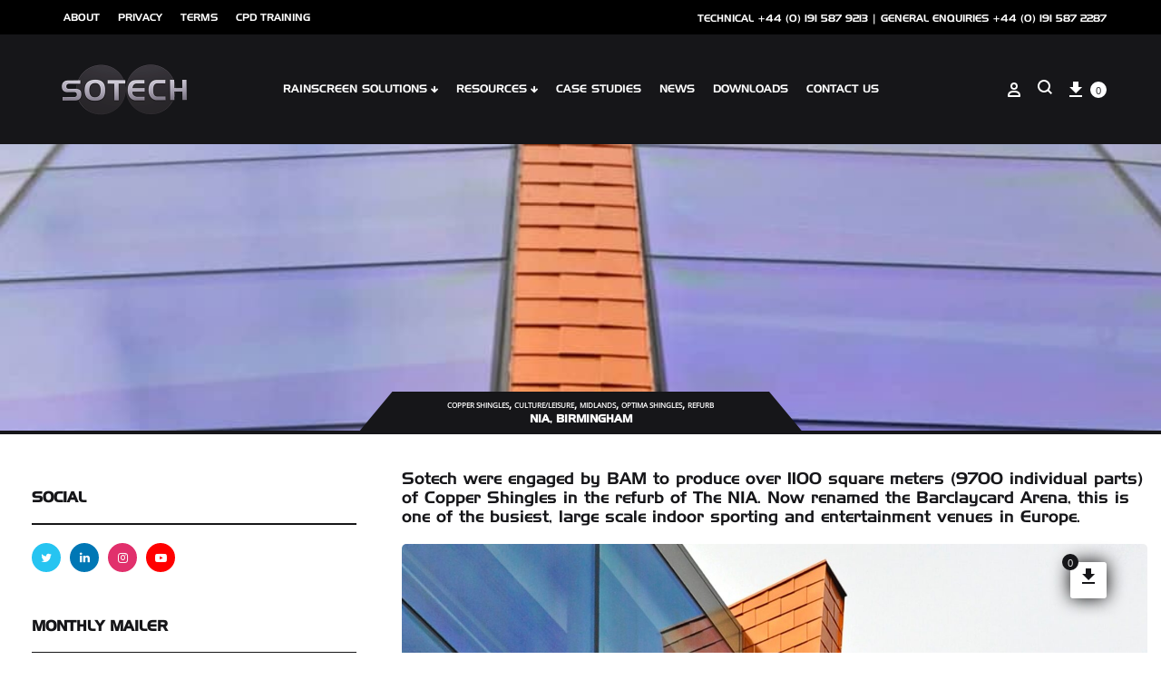

--- FILE ---
content_type: text/html; charset=UTF-8
request_url: https://sotech-optima.co.uk/nia-birmingham/
body_size: 39870
content:
<!doctype html>
<html lang="en-GB">
<head>
	<meta charset="UTF-8">
	<meta name="viewport" content="width=device-width, initial-scale=1">
	<link rel="profile" href="http://gmpg.org/xfn/11">

	<meta name='robots' content='index, follow, max-image-preview:large, max-snippet:-1, max-video-preview:-1' />








<link rel='preload' as='style' id='wpacu-combined-css-head-1-preload' href='https://sotech-optima.co.uk/wp-content/cache/asset-cleanup/css/head-318b0a300f60db4b21f4e5d58fe5c096be9536d2.css' type='text/css' media='all' />
<link rel='preload' as='script' href='https://sotech-optima.co.uk/wp-content/plugins/woocommerce/assets/js/frontend/add-to-cart.min.js?ver=10.4.3' data-wpacu-preload-js='1'>
<link rel='preload' as='script' href='https://sotech-optima.co.uk/wp-content/plugins/woocommerce/assets/js/frontend/woocommerce.min.js?ver=10.4.3' data-wpacu-preload-js='1'>
<link rel='preload' as='script' href='https://sotech-optima.co.uk/wp-content/plugins/woocommerce/assets/js/frontend/add-to-cart-variation.min.js?ver=10.4.3' data-wpacu-preload-js='1'>
<link rel='preload' as='script' href='https://sotech-optima.co.uk/wp-content/plugins/woocommerce/assets/js/frontend/cart-fragments.min.js?ver=10.4.3' data-wpacu-preload-js='1'>
<link rel='preload' as='script' href='https://sotech-optima.co.uk/wp-content/cache/asset-cleanup/js/item/includes__js__jquery__jquery-serialize-object-js-vba7e9ab4f83658988fcca6ebf1d0d4723fbdc906.js' data-wpacu-preload-js='1'>
<link rel='preload' as='script' href='https://sotech-optima.co.uk/wp-content/themes/konte/js/background-color-theif.min.js?ver=1.0' data-wpacu-preload-js='1'>
<link rel='preload' as='script' href='https://sotech-optima.co.uk/wp-includes/js/imagesloaded.min.js?ver=5.0.0' data-wpacu-preload-js='1'>
<link rel='preload' as='script' href='https://sotech-optima.co.uk/wp-content/themes/konte/js/slick.min.js?ver=1.8.1' data-wpacu-preload-js='1'>
<link rel='preload' as='script' href='https://sotech-optima.co.uk/wp-content/themes/konte/js/perfect-scrollbar.min.js?ver=1.5.0' data-wpacu-preload-js='1'>
<link rel='preload' as='script' href='https://sotech-optima.co.uk/wp-content/themes/konte/js/scripts.min.js?ver=2.3.15' data-wpacu-preload-js='1'>
<link rel='preload' as='script' href='https://sotech-optima.co.uk/wp-content/cache/asset-cleanup/js/item/konte-addons__assets__js__jquery-countdown-js-v0be62481cf2250383e56f5e88d35743e04542226.js' data-wpacu-preload-js='1'>
<link rel='preload' as='script' href='https://sotech-optima.co.uk/wp-content/cache/asset-cleanup/js/item/konte-addons__assets__js__circle-progress-js-v03d65923a05f6fa85b40e2c02bb918b7a4aabdaa.js' data-wpacu-preload-js='1'>
<link rel='preload' as='script' href='https://sotech-optima.co.uk/wp-content/cache/asset-cleanup/js/item/konte-addons__assets__js__shortcodes-js-ve07f5614b511e82da27149768ac8c4a8e2686fbd.js' data-wpacu-preload-js='1'>
<link rel='preload' as='script' href='https://sotech-optima.co.uk/wp-content/themes/konte/js/notify.min.js?ver=0.4.2' data-wpacu-preload-js='1'>
<link rel='preload' as='script' href='https://sotech-optima.co.uk/wp-content/cache/asset-cleanup/js/item/halfdata-green-popups__js__lepopup-js-v1e3716c6b9a666114dc7f53654fbb94cb655d51d.js' data-wpacu-preload-js='1'>
<link rel="preload" href="https://sotech-optima.co.uk/wp-content/themes/konte/fonts/functionpro-light-webfont.woff2" as="font" type="font/woff2" crossorigin><link rel="preload" href="https://sotech-optima.co.uk/wp-content/themes/konte/fonts/functionpro-book-webfont.woff2" as="font" type="font/woff2" crossorigin><link rel="preload" href="https://sotech-optima.co.uk/wp-content/themes/konte/fonts/functionpro-medium-webfont.woff2" as="font" type="font/woff2" crossorigin><link rel="preload" href="https://sotech-optima.co.uk/wp-content/themes/konte/fonts/functionpro-demi-webfont.woff2" as="font" type="font/woff2" crossorigin><link rel="preload" href="https://sotech-optima.co.uk/wp-content/themes/konte/fonts/functionpro-bold-webfont.woff2" as="font" type="font/woff2" crossorigin>
	
	<title>NIA, Birmingham - Sotech Optima</title>
	<link rel="canonical" href="https://sotech-optima.co.uk/nia-birmingham/" />
	<meta property="og:locale" content="en_GB" />
	<meta property="og:type" content="article" />
	<meta property="og:title" content="NIA, Birmingham - Sotech Optima" />
	<meta property="og:description" content="Sotech were engaged by BAM to produce over 1100 square meters (9700 individual parts) of Copper Shingles in the refurb of The NIA. Now renamed the Barclaycard Arena, this is one of the busiest, large&hellip;" />
	<meta property="og:url" content="https://sotech-optima.co.uk/nia-birmingham/" />
	<meta property="og:site_name" content="Sotech Optima" />
	<meta property="article:published_time" content="2017-08-01T11:53:28+00:00" />
	<meta property="article:modified_time" content="2025-07-02T07:48:17+00:00" />
	<meta property="og:image" content="https://sotech-optima.co.uk/wp-content/uploads/2017/08/NIA-Birmingham.jpg" />
	<meta property="og:image:width" content="1000" />
	<meta property="og:image:height" content="800" />
	<meta property="og:image:type" content="image/jpeg" />
	<meta name="author" content="Sotech Team" />
	<meta name="twitter:card" content="summary_large_image" />
	<meta name="twitter:creator" content="@Sotech_" />
	<meta name="twitter:site" content="@Sotech_" />
	<meta name="twitter:label1" content="Written by" />
	<meta name="twitter:data1" content="Sotech Team" />
	<meta name="twitter:label2" content="Estimated reading time" />
	<meta name="twitter:data2" content="2 minutes" />
	<script type="application/ld+json" class="yoast-schema-graph">{"@context":"https://schema.org","@graph":[{"@type":"Article","@id":"https://sotech-optima.co.uk/nia-birmingham/#article","isPartOf":{"@id":"https://sotech-optima.co.uk/nia-birmingham/"},"author":{"name":"Sotech Team","@id":"https://sotech-optima.co.uk/#/schema/person/6731783f34c29f5121830a6a4e118a60"},"headline":"NIA, Birmingham","datePublished":"2017-08-01T11:53:28+00:00","dateModified":"2025-07-02T07:48:17+00:00","mainEntityOfPage":{"@id":"https://sotech-optima.co.uk/nia-birmingham/"},"wordCount":229,"publisher":{"@id":"https://sotech-optima.co.uk/#organization"},"image":{"@id":"https://sotech-optima.co.uk/nia-birmingham/#primaryimage"},"thumbnailUrl":"https://sotech-optima.co.uk/wp-content/uploads/2017/08/NIA-Birmingham.jpg","articleSection":["Copper shingles","Culture/Leisure","Midlands","Optima Shingles","Refurb"],"inLanguage":"en-GB"},{"@type":"WebPage","@id":"https://sotech-optima.co.uk/nia-birmingham/","url":"https://sotech-optima.co.uk/nia-birmingham/","name":"NIA, Birmingham - Sotech Optima","isPartOf":{"@id":"https://sotech-optima.co.uk/#website"},"primaryImageOfPage":{"@id":"https://sotech-optima.co.uk/nia-birmingham/#primaryimage"},"image":{"@id":"https://sotech-optima.co.uk/nia-birmingham/#primaryimage"},"thumbnailUrl":"https://sotech-optima.co.uk/wp-content/uploads/2017/08/NIA-Birmingham.jpg","datePublished":"2017-08-01T11:53:28+00:00","dateModified":"2025-07-02T07:48:17+00:00","breadcrumb":{"@id":"https://sotech-optima.co.uk/nia-birmingham/#breadcrumb"},"inLanguage":"en-GB","potentialAction":[{"@type":"ReadAction","target":["https://sotech-optima.co.uk/nia-birmingham/"]}]},{"@type":"ImageObject","inLanguage":"en-GB","@id":"https://sotech-optima.co.uk/nia-birmingham/#primaryimage","url":"https://sotech-optima.co.uk/wp-content/uploads/2017/08/NIA-Birmingham.jpg","contentUrl":"https://sotech-optima.co.uk/wp-content/uploads/2017/08/NIA-Birmingham.jpg","width":1000,"height":800,"caption":"NIA Birmingham"},{"@type":"BreadcrumbList","@id":"https://sotech-optima.co.uk/nia-birmingham/#breadcrumb","itemListElement":[{"@type":"ListItem","position":1,"name":"Home","item":"https://sotech-optima.co.uk/"},{"@type":"ListItem","position":2,"name":"NEWS","item":"https://sotech-optima.co.uk/news/"},{"@type":"ListItem","position":3,"name":"NIA, Birmingham"}]},{"@type":"WebSite","@id":"https://sotech-optima.co.uk/#website","url":"https://sotech-optima.co.uk/","name":"Sotech Optima","description":"Bespoke Metal Rainscreen Cladding &amp; Facade Panel Systems","publisher":{"@id":"https://sotech-optima.co.uk/#organization"},"potentialAction":[{"@type":"SearchAction","target":{"@type":"EntryPoint","urlTemplate":"https://sotech-optima.co.uk/?s={search_term_string}"},"query-input":{"@type":"PropertyValueSpecification","valueRequired":true,"valueName":"search_term_string"}}],"inLanguage":"en-GB"},{"@type":"Organization","@id":"https://sotech-optima.co.uk/#organization","name":"SOTECH OPTIMA RAINSCREEN CLADDING","url":"https://sotech-optima.co.uk/","logo":{"@type":"ImageObject","inLanguage":"en-GB","@id":"https://sotech-optima.co.uk/#/schema/logo/image/","url":"https://sotech-optima.co.uk/wp-content/uploads/2021/02/sotechlogopng-min-1-1.png","contentUrl":"https://sotech-optima.co.uk/wp-content/uploads/2021/02/sotechlogopng-min-1-1.png","width":316,"height":150,"caption":"SOTECH OPTIMA RAINSCREEN CLADDING"},"image":{"@id":"https://sotech-optima.co.uk/#/schema/logo/image/"},"sameAs":["https://x.com/Sotech_","https://www.instagram.com/sotechlimited/","https://www.linkedin.com/company/sotech-architectural-facade-systems/","https://www.youtube.com/channel/UC1T7V1Ix2Qn7SVjgNREFRtQ"]},{"@type":"Person","@id":"https://sotech-optima.co.uk/#/schema/person/6731783f34c29f5121830a6a4e118a60","name":"Sotech Team","url":"https://sotech-optima.co.uk/author/lisa/"}]}</script>
	


<link rel="preload" as="font" href="https://sotech-optima.co.uk/wp-content/uploads/useanyfont/366sotech.woff2" data-wpacu-preload-local-font="1" crossorigin>
<link rel="preload" as="font" href="https://sotech-optima.co.uk/wp-content/fonts/poppins/pxiEyp8kv8JHgFVrJJfedHFHGPc.woff" data-wpacu-preload-local-font="1" crossorigin>
<style id='wp-img-auto-sizes-contain-inline-css' type='text/css'>
img:is([sizes=auto i],[sizes^="auto," i]){contain-intrinsic-size:3000px 1500px}
/*# sourceURL=wp-img-auto-sizes-contain-inline-css */
</style>
<style id='classic-theme-styles-inline-css' type='text/css'>
/*! This file is auto-generated */
.wp-block-button__link{color:#fff;background-color:#32373c;border-radius:9999px;box-shadow:none;text-decoration:none;padding:calc(.667em + 2px) calc(1.333em + 2px);font-size:1.125em}.wp-block-file__button{background:#32373c;color:#fff;text-decoration:none}
/*# sourceURL=/wp-includes/css/classic-themes.min.css */
</style>
<style  type='text/css'  data-wpacu-inline-css-file='1'>
/*!/wp-content/themes/konte/css/woocommerce-blocks.css*/.wc-block-components-form .wc-block-components-text-input label,.wc-block-components-text-input label{font-size:var(--inputs--font-size,16px)!important}.wc-block-components-text-input input[type=email],.wc-block-components-text-input input[type=number],.wc-block-components-text-input input[type=tel],.wc-block-components-text-input input[type=text],.wc-block-components-text-input input[type=url]{font-size:var(--inputs--font-size,16px)!important;border-radius:var(--inputs--border-radius,0)!important}.wc-block-components-checkbox__input[type=checkbox],input.components-combobox-control__input{border-radius:var(--inputs--border-radius,0)!important}.wc-block-components-combobox .wc-block-components-combobox-control input.components-combobox-control__input,.wc-block-components-form .wc-block-components-combobox .wc-block-components-combobox-control input.components-combobox-control__input{font-size:var(--inputs--font-size,16px)!important}.wc-block-components-radio-control .wc-block-components-radio-control__option{font-size:var(--inputs--font-size,16px)}.wc-block-components-radio-control .wc-block-components-radio-control__input{font-size:16px}.wc-block-components-radio-control.wc-block-components-radio-control--highlight-checked::after{border-radius:0}.wc-block-components-radio-control.wc-block-components-radio-control--highlight-checked .wc-block-components-radio-control-accordion-option--checked-option-highlighted,.wc-block-components-radio-control.wc-block-components-radio-control--highlight-checked label.wc-block-components-radio-control__option--checked-option-highlighted{border-radius:0;box-shadow:inset 0 0 0 1px rgb(0 0 0 / .5)}.wc-block-components-button:not(.is-link){min-height:0!important}body .wc-block-components-notice-banner{font-size:14px;font-size:.875rem;position:relative;padding:20px 40px!important;min-height:60px;margin-bottom:60px;background-color:#81cfe5;border-radius:0;border-width:0;gap:40px}body .wc-block-components-notice-banner.is-success{color:#fff;background-color:#8ed3af}body .wc-block-components-notice-banner.is-success>svg{border:2px solid}body .wc-block-components-notice-banner.is-error{color:#fff;background-color:#f49090}body .wc-block-components-notice-banner.is-warning{color:#fff;background-color:#ffd07d}body .wc-block-components-notice-banner.is-info{color:#fff;background-color:#81cfe5}body .wc-block-components-notice-banner>svg{width:40px;height:40px;background-color:#fff0!important}body .wc-block-components-notice-banner .button{line-height:inherit;padding:0;border-bottom:2px solid;background:#fff0;float:right;margin-left:10px}body .wc-block-components-notice-banner .button:hover{color:#161619}body .wc-block-components-notice-banner>.wc-block-components-notice-banner__icon{font-size:40px}body .wc-block-components-notice-banner>.wc-block-components-notice-banner__content{font-size:14px;font-size:.875rem}body .wc-block-components-notice-banner>.wc-block-components-notice-banner__content .wc-forward{color:#fff!important;opacity:1}body .wc-block-components-notice-banner>.wc-block-components-notice-banner__close{align-self:flex-start;cursor:pointer;height:40px;display:inline-flex;align-items:center}.wc-block-components-product-price del{opacity:.6}.wc-block-cart-item__quantity .wc-block-components-quantity-selector{border-radius:0}.wc-block-cart-item__quantity .wc-block-components-quantity-selector::after{border-radius:0}.wc-block-cart-item__quantity .wc-block-components-quantity-selector input.wc-block-components-quantity-selector__input{font-size:14px;font-size:.875rem;font-weight:600;padding:0}.wc-block-cart-item__quantity .wc-block-components-quantity-selector input.wc-block-components-quantity-selector__input:focus{box-shadow:none;outline:none}.wc-block-cart-item__quantity .wc-block-components-quantity-selector button{line-height:40px}.wc-block-cart-item__quantity .wc-block-components-quantity-selector button:focus{box-shadow:none;outline:none}.wc-block-cart table.wc-block-cart-items tr th,.wc-block-cart table.wc-block-cart-items tr td{margin-bottom:0}.wc-block-cart .wc-block-components-product-name,.wc-block-cart .wc-block-components-totals-footer-item .wc-block-components-totals-item__label,.wc-block-cart .wc-block-components-totals-item__value{font-weight:500}.wc-block-cart .wc-block-cart__submit-button{text-transform:uppercase;min-height:60px!important}.wc-block-cart-items tr{border-bottom:1px solid #e3e7e8}.wc-block-cart-items tr td{margin-bottom:0}.wc-block-cart-items thead tr.wc-block-cart-items__header{font-size:11px;font-size:.6875rem}.wc-block-cart-items thead th{font-weight:600}.wc-block-cart-items .wc-block-cart-item__product .price{font-size:14px;font-size:.875rem;font-weight:500;display:inline-block}.wc-block-cart-items .wc-block-cart-item__product .wc-block-components-product-badge{display:none}.wc-block-cart-items .wc-block-cart-item__total{font-weight:500}.wc-block-cart-items .wc-block-components-product-metadata__description{display:none}.wc-block-components-product-details{display:inline-flex;gap:6px}.wc-block-components-product-details li{margin-bottom:0}.wc-block-components-product-details li+li::before{content:" / "}.wc-block-components-product-details .wc-block-components-product-details__name{font-weight:500!important}.wc-block-components-sidebar .wc-block-components-totals-wrapper{padding-top:20px;padding-bottom:20px}.wc-block-components-sidebar .wc-block-components-totals-coupon-link{padding:10px;border:1px solid;display:block;cursor:text}.is-large.wc-block-cart .wc-block-cart-items::after{border-color:#fff0}.is-large.wc-block-cart .wc-block-cart-items tr td{padding:20px}.is-large.wc-block-cart .wc-block-cart-items tr td:first-child{padding-left:0}.is-large.wc-block-cart .wc-block-cart-items tr td:last-child{padding-right:0}.is-large.wc-block-cart .wc-block-cart-items tr td::after{border-width:0}.is-large.wc-block-cart .wc-block-cart-items thead th{padding-bottom:15px}.is-large.wc-block-cart .wc-block-cart-item__wrap{display:grid;grid-template-columns:auto 1fr auto}.is-large.wc-block-cart .wc-block-cart-item__wrap>*{grid-column:1/span 2}.is-large.wc-block-cart .wc-block-cart-item__wrap>.wc-block-cart-item__prices,.is-large.wc-block-cart .wc-block-cart-item__wrap>.wc-block-components-product-badge{grid-column-end:auto}.is-large.wc-block-cart .wc-block-cart-item__wrap .wc-block-cart-item__prices+.wc-block-components-product-badge{grid-column:2;max-width:max-content;margin-left:10px}.is-large.wc-block-cart .wc-block-cart-item__wrap>.wc-block-cart-item__quantity{grid-column:3;grid-row:1/span 999}.is-large.wc-block-cart .wc-block-cart-item__wrap .wc-block-components-product-badge{float:left}.is-large.wc-block-cart .wc-block-components-sidebar .wc-block-cart__totals-title{padding-bottom:11px}.is-large.wc-block-cart .wc-block-components-sidebar .wc-block-components-panel,.is-large.wc-block-cart .wc-block-components-sidebar .wc-block-components-totals-coupon,.is-large.wc-block-cart .wc-block-components-sidebar .wc-block-components-totals-item{padding-left:0;padding-right:0}.wc-block-components-totals-coupon__form .wc-block-components-totals-coupon__button{line-height:1.5}.wc-block-checkout .wc-block-components-order-summary .wc-block-components-order-summary-item__total-price{font-weight:500}.wc-block-checkout .wc-block-components-order-summary .wc-block-components-order-summary-item__quantity{font-size:14px;font-size:.875rem;padding-left:4px;padding-right:4px}.wc-block-checkout .wc-block-components-order-summary .wc-block-components-product-metadata__description{display:none}.wc-block-checkout .wc-block-components-totals-item__value,.wc-block-checkout .wc-block-components-totals-footer-item .wc-block-components-totals-item__label{font-weight:500}.wc-block-checkout__actions_row button.wc-block-components-checkout-place-order-button{text-transform:uppercase;min-height:0;padding:0}.wp-block-woocommerce-checkout-order-summary-totals-block{padding-top:16px}.is-large.wc-block-checkout .wc-block-components-sidebar .wc-block-components-panel,.is-large.wc-block-checkout .wc-block-components-sidebar .wc-block-components-totals-coupon,.is-large.wc-block-checkout .wc-block-components-sidebar .wc-block-components-totals-item{padding-left:0;padding-right:0}.is-large.wc-block-checkout .wc-block-components-sidebar .wc-block-components-totals-wrapper:first-child{padding-top:0}.is-large.wc-block-checkout .wp-block-woocommerce-checkout-order-summary-block{border-radius:0;border:none}.is-medium.wc-block-checkout .wp-block-woocommerce-checkout-order-summary-block .wc-block-components-totals-wrapper,.is-mobile.wc-block-checkout .wp-block-woocommerce-checkout-order-summary-block .wc-block-components-totals-wrapper,.is-small.wc-block-checkout .wp-block-woocommerce-checkout-order-summary-block .wc-block-components-totals-wrapper{padding-left:0;padding-right:0}
</style>
<style  type='text/css'  data-wpacu-inline-css-file='1'>
/*!/wp-content/mu-plugins/controlpanel-connector/src/../assets/css/controlpanelbar.css*/@keyframes fadeOut{from{opacity:1}to{opacity:0}}@keyframes slideUp{from{height:32px;opacity:1}to{height:0;opacity:0}}@font-face{font-family:'UbuntuLocal';src:url(/wp-content/mu-plugins/controlpanel-connector/src/../assets/css/../fonts/Ubuntu-Regular.ttf) format('truetype');font-weight:400;font-style:normal}@font-face{font-family:'UbuntuLocal';src:url(/wp-content/mu-plugins/controlpanel-connector/src/../assets/css/../fonts/Ubuntu-Bold.ttf) format('truetype');font-weight:700;font-style:normal}.controlpanelbar{font-family:"UbuntuLocal",sans-serif;position:fixed;top:0;left:0;right:0;display:flex;align-items:center;height:32px;font-size:13px;font-weight:400;background:#1d2327;color:#f0f0f1;padding:0 8px;z-index:100000;border-bottom:1px solid #343F46}.controlpanelbar-hiding{animation:slideUp 0.4s ease-in-out forwards;overflow:hidden}.controlpanelbar .controlpanelbar-content{display:flex;align-items:center}.controlpanelbar .controlpanelbar-content .text{padding:8px 0}.controlpanelbar.controlpanelbar-warning{background:#723702;color:#fff;border-bottom:none}.controlpanelbar.controlpanelbar-warning strong{color:#ff8c4c}.controlpanelbar.controlpanelbar-danger{background:#5c1010;color:#fff;border-bottom:none}.controlpanelbar.controlpanelbar-danger strong{color:#ff5b5b}.upgrade-btn{display:flex;align-items:center;justify-content:center;height:24px;color:#fff;padding:0 6px;border-radius:2px;font-size:11px;font-weight:400;transition:all 0.3s;margin-left:12px;text-decoration:none;white-space:nowrap}.upgrade-btn:hover{opacity:.9;color:#fff}.upgrade-btn.upgrade-btn-warning{background:#ff5c00}.upgrade-btn.upgrade-btn-danger{background:#e71d1d}.back-to-btn{display:flex;align-items:center;height:32px;font-size:13px;font-weight:400;text-decoration:none;margin-right:16px;color:#f0f0f1;transition:all 0.3s;white-space:nowrap}.back-to-btn .back-to-btn-icon{margin-right:8px;width:14px}.back-to-btn .back-to-btn-icon path{transition:all 0.3s;fill:#9ca2a7}.back-to-btn:hover{color:#72aee6}.back-to-btn:hover .back-to-btn-icon path{fill:#72aee6}.back-to-btn.back-to-btn-warning{color:#fff}.back-to-btn.back-to-btn-warning .back-to-btn-icon path{fill:#fff}.back-to-btn.back-to-btn-warning:hover{color:#ff8c4d}.back-to-btn.back-to-btn-warning:hover .back-to-btn-icon path{fill:#ff8c4d}.back-to-btn.back-to-btn-danger{color:#fff}.back-to-btn.back-to-btn-danger .back-to-btn-icon path{fill:#fff}.back-to-btn.back-to-btn-danger:hover{color:#ff5b5b}.back-to-btn.back-to-btn-danger:hover .back-to-btn-icon path{fill:#ff5b5b}#wpadminbar{top:0!important;transition:top 0.4s ease-in-out}body.has-controlpanelbar #wpadminbar{top:32px!important}.controlpanelbar-dismiss-btn{background:none;border:none;cursor:pointer;padding:0 8px;height:32px;display:flex;align-items:center;justify-content:center;color:#9ca2a7;transition:all 0.3s ease;margin-left:auto;flex-shrink:0}.controlpanelbar-dismiss-btn:hover{color:#72aee6}.controlpanelbar-danger .controlpanelbar-dismiss-btn{color:#fff}.controlpanelbar-danger .controlpanelbar-dismiss-btn:hover{color:#ff5b5b}.controlpanelbar-warning .controlpanelbar-dismiss-btn{color:#fff}.controlpanelbar-warning .controlpanelbar-dismiss-btn:hover{color:#ff8c4d}#wpbody{padding-top:0px!important;transition:padding-top 0.4s ease-in-out}#wpcontent{margin-top:32px;transition:margin-top 0.4s ease-in-out,padding-top 0.4s ease-in-out}#adminmenuback,#adminmenuwrap,#adminmenu{top:32px;margin-top:0;transition:top 0.4s ease-in-out,margin-top 0.4s ease-in-out}body.has-controlpanelbar #adminmenuback,body.has-controlpanelbar #adminmenuwrap,body.has-controlpanelbar #adminmenu{top:64px}html{padding-top:0px!important;transition:padding-top 0.4s ease-in-out}body{transition:margin-top 0.4s ease-in-out,padding-top 0.4s ease-in-out}body.has-controlpanelbar:not(.admin_page_extendify-launch) #wpcontent{margin-top:64px!important;padding-top:0px!important}.wp-site-blocks{transition:margin-top 0.4s ease-in-out}body.has-controlpanelbar .wp-site-blocks{margin-top:32px!important}.edit-site{transition:top 0.4s ease-in-out,height 0.4s ease-in-out}body.has-controlpanelbar.block-editor-page #wpcontent .edit-site{min-height:unset!important}body.has-controlpanelbar.block-editor-page #wpcontent .edit-site{top:32px!important}#extendify-launch-page>.fixed{transition:top 0.4s ease-in-out}#extendify-launch-page>.fixed>.flex{transition:height 0.4s ease-in-out}body.has-controlpanelbar.admin_page_extendify-launch #wpcontent #extendify-launch-page>.fixed{top:32px!important}body.has-controlpanelbar.block-editor-page #wpcontent .edit-site{height:calc(100vh - 32px)!important}body.has-controlpanelbar.admin_page_extendify-launch #wpcontent #extendify-launch-page>.fixed>.flex{height:calc(100vh - 32px)!important}.interface-interface-skeleton{transition:top 0.4s ease-in-out}body.has-controlpanelbar.block-editor-page #wpcontent .interface-interface-skeleton{top:32px!important}@media screen and (min-width:783px){body.has-controlpanelbar.block-editor-page:not(.is-fullscreen-mode) #wpcontent .interface-interface-skeleton{top:64px!important}}@keyframes slideUpMobile{from{height:46px;opacity:1}to{height:0;opacity:0}}@keyframes slideUpMobileWarning{from{height:116px;opacity:1}to{height:0;opacity:0}}@media screen and (max-width:782px){#wpcontent{margin-top:46px}body.has-controlpanelbar.block-editor-page #wpcontent .edit-site,body.has-controlpanelbar.admin_page_extendify-launch #wpcontent #extendify-launch-page>.fixed{top:46px!important}body.has-controlpanelbar.block-editor-page #wpcontent .edit-site,body.has-controlpanelbar.admin_page_extendify-launch #wpcontent #extendify-launch-page>.fixed>.flex{height:calc(100vh - 46px)!important}body.has-controlpanelbar.block-editor-page #wpcontent .interface-interface-skeleton{top:92px!important}.controlpanelbar{height:46px}.controlpanelbar-hiding{animation:slideUpMobile 0.4s ease-in-out forwards;overflow:hidden}body.has-controlpanelbar #wpadminbar{top:46px!important}body.has-controlpanelbar #adminmenuback,body.has-controlpanelbar #adminmenuwrap,body.has-controlpanelbar #adminmenu{top:92px}body.has-controlpanelbar:not(.admin_page_extendify-launch) #wpcontent{margin-top:92px!important;padding-top:0px!important}}@media screen and (max-width:620px){body.has-controlpanelbar-warning.block-editor-page #wpcontent .edit-site,body.has-controlpanelbar-danger.block-editor-page #wpcontent .edit-site{top:116px!important}body.has-controlpanelbar-warning .wp-site-blocks,body.has-controlpanelbar-danger .wp-site-blocks{margin-top:46px!important}body.has-controlpanelbar-warning.admin_page_extendify-launch #wpcontent #extendify-launch-page>.fixed,body.has-controlpanelbar-danger.admin_page_extendify-launch #wpcontent #extendify-launch-page>.fixed{top:0!important}body.has-controlpanelbar-warning.block-editor-page #wpcontent .edit-site,body.has-controlpanelbar-danger.block-editor-page #wpcontent .edit-site{height:calc(100vh - 116px)!important}body.has-controlpanelbar-warning.admin_page_extendify-launch #wpcontent #extendify-launch-page>.fixed>.flex,body.has-controlpanelbar-danger.admin_page_extendify-launch #wpcontent #extendify-launch-page>.fixed>.flex{height:100vh!important;overflow-y:auto!important}body.has-controlpanelbar-warning.admin_page_extendify-launch #wpcontent #extendify-launch-page>.fixed>.flex>*,body.has-controlpanelbar-danger.admin_page_extendify-launch #wpcontent #extendify-launch-page>.fixed>.flex>*{position:relative}body.has-controlpanelbar-warning.admin_page_extendify-launch #wpcontent #extendify-launch-page>.fixed>.flex>.w-full,body.has-controlpanelbar-danger.admin_page_extendify-launch #wpcontent #extendify-launch-page>.fixed>.flex>.w-full{margin-top:116px!important}body.has-controlpanelbar-warning.admin_page_extendify-launch #wpcontent #extendify-launch-page>.fixed>.flex>.grow.overflow-y-auto,body.has-controlpanelbar-danger.admin_page_extendify-launch #wpcontent #extendify-launch-page>.fixed>.flex>.grow.overflow-y-auto{overflow-y:unset!important}body.has-controlpanelbar-warning.admin_page_extendify-launch #wpcontent #extendify-launch-page>.fixed>.flex>.z-10,body.has-controlpanelbar-danger.admin_page_extendify-launch #wpcontent #extendify-launch-page>.fixed>.flex>.z-10{margin-top:unset!important;padding-bottom:90px!important}body.has-controlpanelbar-warning.block-editor-page #wpcontent .interface-interface-skeleton,body.has-controlpanelbar-danger.block-editor-page #wpcontent .interface-interface-skeleton{top:162px!important}body.has-controlpanelbar-warning #adminmenuback,body.has-controlpanelbar-warning #adminmenuwrap,body.has-controlpanelbar-warning #adminmenu,body.has-controlpanelbar-danger #adminmenuback,body.has-controlpanelbar-danger #adminmenuwrap,body.has-controlpanelbar-danger #adminmenu{top:162px}.controlpanelbar.controlpanelbar-warning,.controlpanelbar.controlpanelbar-danger{height:116px;flex-direction:column;align-items:flex-start;padding:0 0}.controlpanelbar.controlpanelbar-warning.controlpanelbar-hiding,.controlpanelbar.controlpanelbar-danger.controlpanelbar-hiding{animation:slideUpMobileWarning 0.4s ease-in-out forwards;overflow:hidden}.controlpanelbar.controlpanelbar-warning .controlpanelbar-content,.controlpanelbar.controlpanelbar-danger .controlpanelbar-content{height:100%;padding:12px 8px}.controlpanelbar.controlpanelbar-warning .controlpanelbar-content{border-top:1px solid #7D3C02}.controlpanelbar.controlpanelbar-danger .controlpanelbar-content{border-top:1px solid #641111}.controlpanelbar.controlpanelbar-warning .controlpanelbar-content .text,.controlpanelbar.controlpanelbar-danger .controlpanelbar-content .text{padding-top:0;padding-bottom:0;line-height:15px}.back-to-btn{height:46px;min-height:46px;padding:0 8px}body.has-controlpanelbar:not(.admin_page_extendify-launch) #wpcontent{margin-top:46px!important;padding-top:46px!important}body.has-controlpanelbar-danger:not(.admin_page_extendify-launch) #wpcontent,body.has-controlpanelbar-warning:not(.admin_page_extendify-launch) #wpcontent{margin-top:116px!important}}
</style>
<link rel='stylesheet' data-wpacu-to-be-preloaded-basic='1' id='wpacu-combined-css-head-1-stylesheet' href='https://sotech-optima.co.uk/wp-content/cache/asset-cleanup/css/head-318b0a300f60db4b21f4e5d58fe5c096be9536d2.css' type='text/css' media='all' />
<style id='woocommerce-inline-inline-css' type='text/css'>
.woocommerce form .form-row .required { visibility: visible; }
/*# sourceURL=woocommerce-inline-inline-css */
</style>




<style  type='text/css'  data-wpacu-inline-css-file='1'>
/*!/wp-content/plugins/glow/public/css/glow-worker-public.css*/.updraft_rescan_remote{display:none!important}
</style>



<script type="text/template" id="tmpl-variation-template">
	<div class="woocommerce-variation-description">{{{ data.variation.variation_description }}}</div>
	<div class="woocommerce-variation-price">{{{ data.variation.price_html }}}</div>
	<div class="woocommerce-variation-availability">{{{ data.variation.availability_html }}}</div>
</script>
<script type="text/template" id="tmpl-unavailable-variation-template">
	<p role="alert">Sorry, this product is unavailable. Please choose a different combination.</p>
</script>
<script type='text/javascript' id='wpacu-combined-js-head-group-1' src='https://sotech-optima.co.uk/wp-content/cache/asset-cleanup/js/head-00282aa3a2f98fab3a85f44fa5fb6210d81eebcc.js'></script><script type="text/javascript" id="wc-add-to-cart-js-extra">
/* <![CDATA[ */
var wc_add_to_cart_params = {"ajax_url":"/wp-admin/admin-ajax.php","wc_ajax_url":"/?wc-ajax=%%endpoint%%","i18n_view_cart":"View Download List","cart_url":"https://sotech-optima.co.uk/download-list/","is_cart":"","cart_redirect_after_add":"no"};
//# sourceURL=wc-add-to-cart-js-extra
/* ]]> */
</script>
<script data-wpacu-to-be-preloaded-basic='1' type="text/javascript" src="https://sotech-optima.co.uk/wp-content/plugins/woocommerce/assets/js/frontend/add-to-cart.min.js?ver=10.4.3" id="wc-add-to-cart-js" data-wp-strategy="defer"></script>
<script type="text/javascript" id="woocommerce-js-extra">
/* <![CDATA[ */
var woocommerce_params = {"ajax_url":"/wp-admin/admin-ajax.php","wc_ajax_url":"/?wc-ajax=%%endpoint%%","i18n_password_show":"Show password","i18n_password_hide":"Hide password"};
//# sourceURL=woocommerce-js-extra
/* ]]> */
</script>
<script data-wpacu-to-be-preloaded-basic='1' type="text/javascript" src="https://sotech-optima.co.uk/wp-content/plugins/woocommerce/assets/js/frontend/woocommerce.min.js?ver=10.4.3" id="woocommerce-js" defer="defer" data-wp-strategy="defer"></script>
<script type="text/javascript" id="wp-util-js-extra">
/* <![CDATA[ */
var _wpUtilSettings = {"ajax":{"url":"/wp-admin/admin-ajax.php"}};
//# sourceURL=wp-util-js-extra
/* ]]> */
</script>
<script type='text/javascript' id='wpacu-combined-js-head-group-3' src='https://sotech-optima.co.uk/wp-content/cache/asset-cleanup/js/head-4616f381c58aa939556db6135db673bfe95ad0ce.js'></script><script defer='defer' type='text/javascript' id='wpacu-combined-js-head-group-2' src='https://sotech-optima.co.uk/wp-content/cache/asset-cleanup/js/head-e955642ee42afda645f9de1150f467eeae9b4ea7.js'></script><script type="text/javascript" id="wc-add-to-cart-variation-js-extra">
/* <![CDATA[ */
var wc_add_to_cart_variation_params = {"wc_ajax_url":"/?wc-ajax=%%endpoint%%","i18n_no_matching_variations_text":"Sorry, no products matched your selection. Please choose a different combination.","i18n_make_a_selection_text":"Please select some product options before adding this product to your basket.","i18n_unavailable_text":"Sorry, this product is unavailable. Please choose a different combination.","i18n_reset_alert_text":"Your selection has been reset. Please select some product options before adding this product to your cart."};
//# sourceURL=wc-add-to-cart-variation-js-extra
/* ]]> */
</script>
<script data-wpacu-to-be-preloaded-basic='1' type="text/javascript" src="https://sotech-optima.co.uk/wp-content/plugins/woocommerce/assets/js/frontend/add-to-cart-variation.min.js?ver=10.4.3" id="wc-add-to-cart-variation-js" defer="defer" data-wp-strategy="defer"></script>
<script type="text/javascript" id="wc-cart-fragments-js-extra">
/* <![CDATA[ */
var wc_cart_fragments_params = {"ajax_url":"/wp-admin/admin-ajax.php","wc_ajax_url":"/?wc-ajax=%%endpoint%%","cart_hash_key":"wc_cart_hash_64f1ace48d2fd931513c57474a56929b","fragment_name":"wc_fragments_64f1ace48d2fd931513c57474a56929b","request_timeout":"5000"};
//# sourceURL=wc-cart-fragments-js-extra
/* ]]> */
</script>
<script data-wpacu-to-be-preloaded-basic='1' type="text/javascript" src="https://sotech-optima.co.uk/wp-content/plugins/woocommerce/assets/js/frontend/cart-fragments.min.js?ver=10.4.3" id="wc-cart-fragments-js" defer="defer" data-wp-strategy="defer"></script>

<script>(function(w,d,s,l,i){w[l]=w[l]||[];w[l].push({'gtm.start':
new Date().getTime(),event:'gtm.js'});var f=d.getElementsByTagName(s)[0],
j=d.createElement(s),dl=l!='dataLayer'?'&l='+l:'';j.async=true;j.src=
'https://www.googletagmanager.com/gtm.js?id='+i+dl;f.parentNode.insertBefore(j,f);
})(window,document,'script','dataLayer','GTM-MMJXP7C');</script>
	
	<noscript><style>.woocommerce-product-gallery{ opacity: 1 !important; }</style></noscript>
	

		<script>var lepopup_customjs_handlers={};var lepopup_cookie_value="1615249381";var lepopup_events_data={};var lepopup_content_id="57906";</script><script>function lepopup_add_event(_event,_data){if(typeof _lepopup_add_event == typeof undefined){jQuery(document).ready(function(){_lepopup_add_event(_event,_data);});}else{_lepopup_add_event(_event,_data);}}</script><link rel="icon" href="https://sotech-optima.co.uk/wp-content/uploads/2021/02/sotechlogopngsquare.jpg" sizes="32x32" />
<link rel="icon" href="https://sotech-optima.co.uk/wp-content/uploads/2021/02/sotechlogopngsquare.jpg" sizes="192x192" />
<link rel="apple-touch-icon" href="https://sotech-optima.co.uk/wp-content/uploads/2021/02/sotechlogopngsquare.jpg" />
<meta name="msapplication-TileImage" content="https://sotech-optima.co.uk/wp-content/uploads/2021/02/sotechlogopngsquare.jpg" />
		<style type="text/css" id="wp-custom-css">
			
.product-thumbnail {
    pointer-events: none;
    cursor: default;
}
.wpb_wrapper {height:100%;}

.iframes {
  height: 100%; 
}

.iframe-container {
border-radius:0px;
overflow:hidden;
padding-top:56.25%!important;
position:relative!important;
}

.lepopup-element-html-content {
    /* Ensures that it can expand to the full available height */
    height: 100%;
}
.vc_grid.vc_row.vc_grid-gutter-30px .vc_pageable-slide-wrapper {margin:0px auto!important; padding:0px!important;}

.vc_basic_grid .vc_grid.vc_row .vc_grid-item.vc_visible-item, .vc_media_grid .vc_grid.vc_row .vc_grid-item.vc_visible-item{margin:0px auto!important; padding:0px!important;}

.vc_tta-panels .button {text-transform:uppercase!important;}

.iframe-container iframe {
    position: absolute;
    top: 0;
    left: 0;
    width: 100%;
    height: 100%;
    border: none;
}

.iframe-container-news {
    position: relative;
    width: 100%; 
    padding-top: 56.25%; 
    overflow: hidden; 
}

.iframe-container-news iframe {
    position: absolute;
    top: 0;
    left: 0;
    width: 100%; 
    height: 100%; 
    border: 0; 
}


.vc_images_carousel.vc_build .vc_carousel-slideline .vc_carousel-slideline-inner>.vc_item {max-height:1100px!important;}


#topbar > div > div.topbar-items.topbar-left-items > a {margin-right:10px!important;}

.topbar-left-items>* {margin-right:10px!important;}

.woocommerce-message, .woocommerce-info, .woocommerce-error {font-size:10px!important; }

ul, ol {margin-bottom:24px;}
.vc_toggle.vc_toggle_ .vc_toggle_title>h4 { border:0; padding:20px 0!important;}
.vc_toggle.vc_toggle_ .vc_toggle_title, .vc_toggle.vc_toggle_ .vc_toggle_content {padding-top:20px;}
.woocommerce-message .button, .woocommerce-info .button, .woocommerce-error .button {display:inherit!important; background:none; padding:0px!important; max-width:180px; border-radius:0px; line-height:30px!important; margin-right:40px; margin-bottom:0;}
.konte-woocommerce-alert .woocommerce-error, .konte-woocommerce-alert .woocommerce-info, .konte-woocommerce-alert .woocommerce-message {margin-top:-20px;}
.vc_tta-panels .button:hover {background:#999!important;}
div.konte-woocommerce-alert > div > a:nth-child(3) {display:none!important;}
#content > header > div.page-titles > div {width:100%;}
.data-target-div1 #caf-filter-layout1 li a.active {color:#ccc!important;}
#colophon > div.footer-widgets.widgets-area.widgets-3-columns.footer-widgets-flex > div {
padding-left:84px;
padding-right:92px;
width:100%
}.vc_gitem_row .vc_gitem-col{padding:10px 20px;}
.container {width:100%;}
.single-post .site-content-container {max-width:1280px;}
.vc_btn3-container.vc_btn3-left {display:none;}
.vc_grid.vc_row.vc_grid-gutter-30px .vc_pageable-slide-wrapper {margin-right:0px; margin-left:30px; margin-top:30px;}
.vc_btn3.vc_btn3-color-default.vc_btn3-style-modern {z-index:99; font-size:14px; margin-bottom:40px; font-family:sotech; text-transform:uppercase;}
.data-target-div1 #caf-post-layout3 .caf-content, .data-target-div1 #caf-post-layout3 a.caf-read-more, .data-target-div1 ul#caf-layout-pagination.post-layout3 li a {color:#161619!important;}
.data-target-div1 ul#caf-layout-pagination.post-layout3 span.page-numbers.current {color:#161619!important;}
.page-id-61977 .single-page-header.title-front {border-bottom:3px solid #161619;}
.caf-filter-layout1 a {padding:8px; padding-top:10px;}
#caf-filter-layout2 li ul {max-height:400px!important; overflow:auto;}
#caf-filter-layout2 span.result {text-transform:uppercase!important;}
#caf-post-layout3 {box-shadow:0 0 0 0!important; border-radius:5px;}
#manage-post-area > div.caf-meta-content > b > span {display:none;}
#caf-post-layout3 .caf-meta-content-cats  {margin-left:-1px!important; display:none!important;}
#caf-post-layout3 span.date.caf-pl-0 {color:#fff!important; display:none!important;}
#caf-post-layout3 #manage-post-area {padding:15px 15px 0px 20px!important;}
#caf-post-layout3 #manage-post-area  a:hover {color:#cecece;}
#caf-post-layout3 .caf-post-title h2 a {text-transform:uppercase!important; line-height:10px;}
#manage-ajax-response {margin-top:-10px!important;}
.data-target-div1 #caf-filter-layout2 ul.dropdown li a {color:#161619!important; background:#fff!important;}
#caf-filter-layout2 ul.dropdown {margin-bottom:0px!important;}
.blog-header-content .header-title {font-size:13px!important;}
#lepopup-popup-58 > div:nth-child(1) > div > div.lepopup-element.lepopup-element-2.lepopup-element-html.lepopup-animated.lepopup-fadeIn > div > form > div > div.seva-fields.formkit-fields > button > span {
color:#fff!important;
text-align:center!important
}

#main > div.portfolio-filter > a.underline-hover.active {
color:#fff
}

#main > div.products-toolbar.layout-v4 {
margin-top:38px
}

#modal-content #modal-ready > h2 {
display:inline-block
}

#modal-ready > h2 {
display:none
}

#post-14928 > div > div.vc_row.wpb_row.vc_row-fluid.vc_row-no-padding.vc_row-o-equal-height.vc_row-flex > div.partsbit.wpb_column.vc_column_container.vc_col-sm-6 > div > div > div > div > p:nth-child(4) {
display:none
}

#quick-view-panel div.summary.entry-summary > h1 {
font-size:28px;
line-height:30px!important
}

.alignleft {
margin-bottom:0
}

.archive.category .container {
padding-left:0;
padding-right:0
}

.blog .container {
padding-left:0;
padding-right:0
}

.blog-grid .site-main {
margin:0
}

.blog-header + .site-content-container {
margin:20px;
width:100%
}

.blog-header-content .blog-search-form,.blog-header-content .social-icons {
margin-right:380px;
max-width:200px
}

.blog-header-menu a:hover {
color:#fff!important
}

.blog-header-title {
display:none
}

.bottomcross {
bottom:0!important;
font-size:12px!important;
height:50px!important;
right:10px!important;
top:initial!important
}

.button.alt {
border:0
}

.button.large {
color:#fff!important
}

.cart-panel .panel-header {
padding-bottom:0
}
.category-projects .blog-header-content .header-title span {
display:none
}

.close-modal {
outline:0!important;
padding:0 10px!important
}

.col-xs-1,.col-sm-1,.col-md-1,.col-lg-1,.col-xs-2,.col-sm-2,.col-md-2,.col-lg-2,.col-xs-3,.col-sm-3,.col-md-3,.col-lg-3,.col-xs-4,.col-sm-4,.col-md-4,.col-lg-4,.col-xs-5,.col-sm-5,.col-md-5,.col-lg-5,.col-xs-6,.col-sm-6,.col-md-6,.col-lg-6,.col-xs-7,.col-sm-7,.col-md-7,.col-lg-7,.col-xs-8,.col-sm-8,.col-md-8,.col-lg-8,.col-xs-9,.col-sm-9,.col-md-9,.col-lg-9,.col-xs-10,.col-sm-10,.col-md-10,.col-lg-10,.col-xs-11,.col-sm-11,.col-md-11,.col-lg-11,.col-xs-12,.col-sm-12,.col-md-12,.col-lg-12 {
padding:0
}





.entry-header .cat-links {
padding-left:0;
text-align:center
}

.entry-header .cat-links:before {
display:none
}

.entry-header .entry-meta {
margin-top:22px
}

.entry-header .entry-thumbnail + .post-info {
background-image:url(/wp-content/uploads/2021/03/optimabannertopplain.png);
background-position:bottom;
background-repeat:no-repeat;
background-size:500px 44px;
border-bottom:4px solid #161619;
color:#fff;
height:64px!important;
margin-top:-64px;
padding-top:24px;
width:100%!important
}

.entry-header .entry-thumbnail:after {
background:none
}

.entry-header .post-info {
padding-top:0
}

.entry-header .post-info .cat-links a {
color:#fff;
font-size:8px;
margin-top:-50px
}

.entry-header .post-info .entry-meta {
display:none;
text-align:center
}
.entry-header .post-info .entry-title {font-size:12px; color:#fff;}
.entry-header .post-info .entry-title {
height:54px!important;
margin:0 auto;
max-width:38ch;
overflow:hidden;
text-align:center;
text-transform:uppercase;
white-space:nowrap
}

.entry-header img {
border-radius:0;
	background-size:cover!important;
}

.entry-meta .posted-on,.entry-meta .total-shares {
margin-right:0
}

.entry-summary .samplebut .button {
font-size:10px;
line-height:30px!important;
margin-top:10px;
padding-right:16px!important;
text-align:right
}

.footer-main .container {
padding:0 90px!important;
width:100%
}

.form-row-last {
padding-left:0
}

.header-main,.header-v10 .site-branding {
z-index:80
}

.header-mobile {
background:#161619;
z-index:90!important
}

.header-mobile .hamburger-menu .hamburger-box .hamburger-inner {
background:#fff!important
}

.header-search.icon-modal .search-icon {
color:#fff
}

.hfeed .hentry {
border-radius:5px 5px 5px 5px!important;
margin-bottom:0
}

.hfeed .hentry .cat-links {
color:#161619;
display:none;
margin-bottom:15px!important;
text-align:left;
top:10px
}

.hfeed .hentry .cat-links a {
color:#161619;
top:10px
}

.hfeed .hentry .entry {
background-color:#fff;
border-bottom:0;
padding:30px
}

.hfeed .hentry .entry-summary {
max-height:66px
}

.hfeed .hentry .entry-summary p {
display:-webkit-box
}

.hfeed .hentry .entry-title a {
display:-webkit-box;
font-size:14px;
line-height:1!important;
overflow:hidden
}

.hfeed .hentry .entry-title a:hover {
box-shadow:none;
color:#999;
text-decoration:none!important
}

.hfeed .hentry .post-thumbnail {
margin-right:0;
max-width:100%!important;
	object-fit:cover;
}

.hfeed .hentry .post-thumbnail + .entry {
background:#efefef;
border-radius:0 0 5px 5px!important;
width:100%
}

.hfeed .hentry .post-thumbnail + .entry:hover {
background:#fff!important;
transition:background-color .3s
}


.hfeed .hentry .post-thumbnail,.search .site-main article.product .post-thumbnail {
border-radius:5px 5px 0 0!important;
margin-bottom:0
}
.hfeed .hentry .post-thumbnail img {min-height:320px;max-height:320px; object-fit:cover; margin-bottom:0px; border-radius:5px 5px 0px 0px }
.hfeed .hentry,.search .site-main article.product {
float:left;
margin:1%;
width:30.5%
}

.hfeed .hentry:hover {
box-shadow:0 0 20px 0 #000;
transition:box-shadow 0.4s,background-color .3s
}

.iconboxthing {
background:#161619;
border-radius:5px;
box-sizing:border-box;
display:flex;
float:left;
height:54px;
margin-bottom:3px;
margin-right:2px;
padding-top:5px;
width:54px
}
.iconboxthingcs {
background:#161619;
border-radius:5px;
box-sizing:border-box;
display:flex;
float:left;
height:54px;
margin-bottom:3px;
margin-right:2px;
padding-top:5px;
width:176px
}
.iconboxthingcs:hover {
background:#999
}
.iconboxthing:hover {
background:#999
}

.img_wrap .overlays {
padding:10px!important
}

.innericonboxthing {
border:none;
box-sizing:content-box;
color:#fff!important;
display:block;
font-family:sotech;
font-size:19px;
line-height:1!important;
padding:13px 10px 20px 14px;
position:absolute
}
.innericonboxthingCS {
border:none;
color:#fff!important;
display:block;
font-family:sotech;
font-size:19px;
line-height:1!important;
padding:13px 10px 20px 14px;
	width:200px!important;
position:absolute
}
.vc_row .vc_col-has-fill > .vc_column-inner, .vc_row.vc_row-has-fill + .vc_row-full-width + .vc_row > .vc_column_container > .vc_column-inner, .vc_row.vc_row-has-fill + .vc_row > .vc_column_container > .vc_column-inner, .vc_row.vc_row-has-fill > .vc_column_container > .vc_column-inner {min-height:100px!important;}
.konte-button.align-left {
text-align:center!important
}

.konte-post-grid .post {
border-radius:5px 5px 5px 5px
}

.konte-post-grid .post .button {
display:none;
margin-top:0
}

.konte-post-grid .post img {
border-radius:5px 5px 0 0;
max-height:300px;
	width:100%;
margin:0;
	object-fit:cover;
}

.konte-post-grid .post,.konte-post-grid.columns-4 .post {
border-radius:5px;
display:inline-block;
font-size:12px!important;
margin:1%;
padding:0;
width:31.3%
}

.konte-post-grid .post-summary {
font-size:12px;
margin-bottom:0
}

.konte-post-grid .post-title a {
display:-webkit-box;
font-size:12px;
line-height:22px;
overflow:hidden
}

.konte-post-grid .post:hover {
box-shadow:0 0 20px 0 #000;
transition:box-shadow 0.4s,background-color .3s
}

.konte-post-grid__summary {
background:#efefef;
border-radius:0 0 5px 5px;
padding:16px
}

.konte-post-grid__summary:hover {
background:#fff!important;
border-radius:0 0 5px 5px!important;
transition:background-color .3s
}

.konte-testimonial__author {
display:none
}

.konte-testimonial__name {
display:none
}

.konte-testimonial__photo {
display:none
}

.lepopup-element div.lepopup-input input[type="text"],.lepopup-element div.lepopup-input input[type="email"],.lepopup-element div.lepopup-input input[type="password"],.lepopup-element div.lepopup-input select,.lepopup-element div.lepopup-input textarea {
padding-left:20px!important;
padding-right:10px!important
}

.lepopup-element-3 * .partsbit {
padding:0!important
}

.main-navigation .container-fluid .mega-menu-main {
border-radius:0 0 5px 5px!important;
margin-top:-50px;
padding-top:40px
}
.entry-header .post-info .entry-title {margin-top:-12px;}
.main-navigation .container-fluid .mega-sub-menu {
padding-left:32px!important;
padding-right:32px!important;
text-align:left!important
}

.main-navigation .mega-menu .col-1_8 a {
color:#161619!important
}

.main-navigation .mega-sub-menu > a,.main-navigation .mega-sub-menu > span a {
border-bottom:1px solid!important;
font-size:11px!important;
padding-bottom:5px!important;
width:100%!important
}

.main-navigation li ul {
border-radius:0 0 5px 5px;
min-width:230px
}

.mg_overlay_tit {
color:#fff!important;
font-family:sotech!important;
text-transform:uppercase
}

.modal-wrapper.styled .wp-post-modal {
border-radius:5px;
cursor:default!important;
margin:0 auto!important;
max-width:1000px;
width:96%
}

.nav-links .current,.comments-pagination .nav-links {
border-radius:5px
}

.nav-menu ul {
white-space:normal!important
}

.nav-menu>li {
padding:10px!important
}

.nav-menu>li a {
font-family:sotech
}

.offscreen-panel .button-close {
right:40px
}

.offscreen-panel .panel-header,.offscreen-panel .panel-content {
padding:40px
}

.offscreen-panel .panel__title {
padding-top:0;
text-transform:uppercase
}

.outofstock .stock {
display:none;
padding:20px 0
}

.page-id-14385 .vc_icon_element {
margin-left:0
}


.vc_tta-tab.vc_active a {
color:#fff!important
}

.vc_tta-tabs-list li {
line-height:50px
}


.vc_tta-tabs-list li a {
color:#999;
font-family:sotech;
font-size:12px!important
}


.vc_tta-tabs-list li a:hover {
color:#fff
}


.vc_tta-tabs-list li,.entry-content dd {
display:inline-block;
margin-bottom:0;
padding:0 20px
}

ul.vc_tta-tabs-list {
background:#161619;
color:#999;
text-align:center
}


.pagination .nav-links .current,.comments-pagination .nav-links .current {
margin-left:18px
}

.pagination .nav-links > a,.pagination .nav-links > span,.comments-pagination .nav-links > a,.comments-pagination .nav-links > span {
border-radius:5px
}

.partsbit {
padding:80px!important;
}

.partsbit2 {
background:#efefef;
padding:80px!important
}

.partsbithalf {
padding:40px!important
}



.post-navigation img {
height:100px;
width:100px
}

.post-type-archive main {
padding:0 20px!important
}

.post-type-archive-portfolio.hfeed .hentry .entry-title {
margin-bottom:10px!important;
margin-top:10px;
padding:0 20px;
text-align:center!important
}

.post-type-archive-portfolio.hfeed .hentry,.search .site-main article.product {
background:#efefef;
border-radius:0 0 5px 5px;
width:100%
}

.prdctfltr_wc.prdctfltr_checkbox .prdctfltr_filter label {
margin-left:0;
text-align:initial;
text-indent:-0
}

.prdctfltr_wc.prdctfltr_checkbox .prdctfltr_filter label.prdctfltr_active>span:after {
margin-left:-20px
}

.prdctfltr_wc.prdctfltr_checkbox .prdctfltr_filter label>span:before {
display:none;
margin-right:2px
}

.product-template-default.woocommerce div.product {
margin-top:0!important
}

.product_title.entry-title {
line-height:30px!important
}

.project-footer {
display:none;
text-align:right
}

.project-header {
width:100%
}

.project-navigation {
background:#efefef;
border-top:0;
margin-top:-20px;
max-width:100%;
padding:40px
}

.quick-view-panel .product.product-type-simple .cart {
display:block;
width:100%
}

.quick-view-panel .woocommerce .product .summary h4 {
}

.related-posts .post {
padding-left:10px;
padding-right:10px
}

.search-modal .search-result .entry-title a:hover {
box-shadow:none
}

.search-modal .search-result .searched-items .posts {
padding:20px
}

.search-result .col-md-4 {
padding:10px
}

.sidebar-left .widget-area {
padding-right:30px
}

.single-page-header.title-front {
margin-bottom:0
}

.site-footer.dark .widget {
padding:0!important
}

.tab {
background-color:#161619;
border:0 solid #ccc;
box-shadow:0 10px 10px 0 #000;
overflow:hidden;
text-align:center
}

.tab button {
background-color:inherit;
border:none;
color:#999;
cursor:pointer;
font-family:sotech;
font-size:12px;
line-height:50px;
margin:0;
outline:none;
padding:0 20px;
transition:.3s
}

.tab button.active {
background-color:#161619;
color:#fff
}

.tab button:hover {
background-color:#161619;
color:#999
}

.tabcontent {
animation:fadeEffect 1s;
border:1px solid #ccc;
border-top:none;
display:none;
padding:0
}

.tax-portfolio_type.hfeed .hentry,.search .site-main article.product {
background:#efefef
}

.text-dark,.text-dark ul li li a {
color:#161619!important
}

.text-light .main-navigation a {
font-family:sotech!important
}

.text-light .main-navigation li li span,.text-light .main-navigation li li a {
color:#161619!important;
line-height:18px;
white-space:normal;
word-wrap:break-word
}

.topbar {
z-index:89!important
}
.vc_toggle:last-of-type {MARGIN-BOTTOM:0PX;}
.vc_icon_element.vc_icon_element-outer.vc_icon_element-align-right {
margin-top:0
}


.page-id-62783 .vc_row.wpb_row.vc_inner > .vc_column_container {
min-height:40px
}


.widget {
padding:20px!important
}

.woocommerce div.product.layout-v7 .side-products {
padding:40px
}

.woocommerce div.product.layout-v7 .summary {
padding-right:40px;
padding-top:40px
}

.woocommerce div.product.layout-v7.product-type-simple .cart {
display:block;
width:100%
}

.woocommerce ul.order_details {
display:none
}

.woocommerce-checkout-review-order-table tbody {
display:block
}

.woocommerce-checkout-review-order-table tbody tr:first-child th {
display:flex;
padding-right:0!important
}

.woocommerce-checkout-review-order-table th:first-child {
width:20%!important
}

.woocommerce-message,.woocommerce-info,.woocommerce-error {
background:#161619;
font-family:sotech!important;
padding-top:23px!important;
text-transform:uppercase
}

.woocommerce-product-gallery .woocommerce-product-gallery__image img {
width:100%
}

.woocommerce-products-header .breadcrumbs {
display:none
}

.wpb-js-composer .vc_tta.vc_tta-tabs.vc_tta-style-classic .vc_tta-tabs-container .vc_tta-tab {
padding-bottom:0!important;
padding-top:0!important
}

.wpb_gallery .theme-default .nivoSlider {
border-radius:5px
}

.wpb_text_column .wpb_wrapper > :first-child {
overflow:visible
}



body,.block-editor .editor-styles-wrapper {
font-size:13px
}

div.partsbitsystem.wpb_column.vc_column_container.vc_col-sm-6>div {
border-radius:5px;
margin:40px;
padding:40px
}

div.partsbitsystem.wpb_column.vc_column_container.vc_col-sm-6>div:hover {
box-shadow:0 0 10px 0 #000;
transition:box-shadow 0.4s,background-color .3s
}

div.partsbitsystem.wpb_column.vc_column_container.vc_col-sm-8.vc_col-has-fill>div {
border-radius:5px;
box-shadow:0 0 10px 0 #000;
margin:40px;
padding:40px
}

div.product-summary > h2 > a {
width:100%!important
}

div.wpb_raw_code.wpb_content_element.wpb_raw_html > div > ul {
margin-bottom:0;
padding-left:0
}

h2 {
margin-bottom:20px!important;
margin-top:0
}

img {
border-radius:5px
}

li.product.type-product.post-60824.status-publish.first.outofstock.product_cat-order-sheet.downloadable.virtual.product-type-simple > div > div.product-summary > div > a.button.product_type_simple.woocommerce-loop-product__button {
height:48px;
line-height:50px!important
}

li.product.type-product.post-60827.status-publish.outofstock.product_cat-optima-tfc.product_cat-order-sheet-optima-tfc.has-post-thumbnail.downloadable.virtual.product-type-simple > div > div.product-summary > div > a.button.product_type_simple.woocommerce-loop-product__button {
height:48px;
line-height:50px!important
}

main {
padding:0!important
}

th,td {
font-size:10px!important;
padding:10px
}

ul.products li.product .product-thumbnail .quick_view_button {
width:100%!important
}

ul.products li.product .product-thumbnail img {
border-radius:5px 5px 5px 5px
}

ul.products li.product-category .woocommerce-loop-category__title {
background:#fff;
border-radius:5px;
color:#161619;
font-size:12px;
margin-left:40px;
padding:10px
}

@keyframes fadeEffect {
from {
opacity:0
}

to {
opacity:1
}
}



#cart-panel > div.panel > div.panel-content.woocommerce.ps > div.widget_shopping_cart_content > p.woocommerce-mini-cart__buttons.buttons > a.button.checkout.wc-forward {
border:0;
margin-bottom:40px;
padding:20px 0
}

#cart-panel > div.panel > div.panel-content.woocommerce.ps > div.widget_shopping_cart_content > p.woocommerce-mini-cart__buttons.buttons > a:nth-child(1) {
display:none
}

#cart-panel > div.panel > div.panel-content.woocommerce.ps > div.widget_shopping_cart_content > p.woocommerce-mini-cart__total.total {
display:none
}

#catapult-cookie-bar {
bottom:20px
}

#customer_login .button {
font-family:sotech!important
}

#main > section > h2 {
font-size:22px;
text-align:center
}

#masthead > div.header-main.header-contents.has-center.menu-center > div > div.header-right-items.header-items > div.header-account.header-account--text > div > ul > li.account-link--customer-logout {
padding-top:14px
}

#menu-item-53582 > ul {
background-color:rgba(255,255,255,0.9)!important
}

#order_review > table > tfoot > tr {
display:none
}

#payment > div {
margin:0
}

#post-10 > div > div.vc_row.wpb_row.vc_row-fluid.vc_row-no-padding.vc_row-o-equal-height.vc_row-o-content-middle.vc_row-flex > div.wpb_column.vc_column_container.vc_col-sm-8 > div > div > div > div > div > div > form > p:nth-child(5) > span {
display:none
}

#post-10 > div > div.vc_row.wpb_row.vc_row-fluid.vc_row-no-padding.vc_row-o-equal-height.vc_row-o-content-top.vc_row-flex > div.wpb_column.vc_column_container.vc_col-sm-9 > div > div > div.wpb_text_column.wpb_content_element.vc_custom_1610992054907 > div > div > div > form > p:nth-child(5) > span {
display:none
}

#post-54776 > div > form {
padding:80px 0
}

#post-9 > div > div > div > p {
display:none
}

#post-9 > div > div > div > ul {
display:none
}

#post-9 > div > div.vc_row.wpb_row.vc_row-fluid.vc_row-no-padding.vc_row-o-equal-height.vc_row-o-content-top.vc_row-flex > div.wpb_column.vc_column_container.vc_col-sm-9 > div > div > div > div > div > div.checkout-login > form > p:nth-child(1) {
display:none
}

#post-9 > div.split-page-content > div > div > div.ps__rail-y {
display:none!important
}

#post-9 > div.split-page-content > div > div > div.vc_row.wpb_row.vc_row-fluid.vc_custom_1609103337951 > div > div > div > div > div > div > form {
margin-right:10px
}

#post-9 > div.split-page-content > div > div > div.vc_row.wpb_row.vc_row-fluid.vc_custom_1609104443561 > div > div > div > div > div > div > div > p {
display:none
}

#post-9 > div.split-page-content > div > div > div.vc_row.wpb_row.vc_row-fluid.vc_custom_1609104443561 > div > div > div > div > div > div > div > ul {
display:none
}

#post-9 > div.split-page-content > div > div > div.woocommerce > div > section.woocommerce-order-downloads > table > thead > tr > th.download-product {
display:none
}

#post-9 > div.split-page-content > div > div > div.woocommerce > div > ul {
display:none
}

#tab-title-reviews > a {
display:none
}

#text-27 > div > p {
font-size:11px!important
}

.add_to_cart_inline {
border:0!important;
padding:0!important
}

.backbutton {
background:#fff;
border-radius:3px;
bottom:120px;
box-shadow:0 0 20px 0 #000;
font-family:sotech;
font-size:10px;
line-height:10px;
padding:11px;
position:fixed;
right:59px;
text-transform:uppercase;
z-index:999
}

.backbutton:hover {
background-color:#999
}

.benefitsblock {
background-color:#efefef;
border-radius:5px;
margin-bottom:20px;
padding:20px 20px 10px 40px
}

.blog #menu-item-54080 > a {
color:#fff!important
}

.blog-header {
margin-top:0
}

.blog-header-content {
background-image:url(/wp-content/uploads/2020/03/IMG_9536.jpg);
background-position:center;
background-repeat:no-repeat;
background-size:cover;
padding:0
}

.blog-header-content .container {
height:280px
}
.single-page-header .entry-title, .page .page .entry-title {
background-image:url(/wp-content/uploads/2021/03/optimabannertopplain.png);
background-position:center;
background-repeat:no-repeat;
background-size:500px 48px;
font-size:18px;
height:50px;
padding-top:12px;
margin-bottom:0!important;
margin-top:230px;
width:100%; font-size: 12px!important;}
.blog-header-content .header-title {
background-image:url(/wp-content/uploads/2021/03/optimabannertopplain.png);
background-position:center;
background-repeat:no-repeat;
background-size:500px 44px;
font-size:18px;
height:55px;
line-height:46px;
margin-bottom:0!important;
margin-top:231px;
width:100%
}

.blog-header-content .header-title span {
color:#fff;
letter-spacing:1px;
line-height:62px
}

.blog-header-menu {
background-color:#161619;
color:#fff!important;
padding-bottom:0
}

.blog-header-menu .current-menu-item a {
color:#fff!important
}

.blog-header-menu a {
background-color:#161619;
color:#999!important;
font-family:sotech;
font-size:12px;
line-height:0;
padding-bottom:14px
}

.blog-header-menu a:after {
border-bottom:1px solid
}

.blog-header-menu li {
margin:20px 12px 12px!important
}

.blog-header-title {
margin-bottom:0;
padding:70px
}

.blog-header-title .page-title {
text-shadow:3px 3px 2px #161619
}

.blog-search-form .search-field {
background:none;
font-family:sotech!important;
font-size:12px;

padding-bottom:2px;
text-transform:uppercase
}

.button {
border-radius:5px;
font-family:sotech;
font-size:12px;

line-height:60px!important;
padding:0!important;
width:100%
}

.button.large {
padding:0
}

.button:hover {
background-color:#999!important
}

.cart-collaterals {
border:0;
margin-top:0;
padding:0
}

.cart-collaterals .cart-subtotal-table,.cart-collaterals .order-total-table {
display:none
}

.cart-collaterals .cart_totals h2 {
display:none
}

.cart-collaterals .checkout-button {
line-height:40px;
width:100%
}

.cart-panel .widget_shopping_cart_content .buttons {
font-family:sotech!important;
line-height:22px;
margin-bottom:20px
}

.cart-panel .widget_shopping_cart_content .buttons .button {
font-size:12px;

}

.cart-panel .widget_shopping_cart_content .woocommerce-mini-cart-item__name {
font-size:12px!important;
margin:0 auto;
max-width:44ch;
text-align:center
}

.cart-panel .woocommerce-mini-cart__empty-message img {
display:none
}

.checkout-login .woocommerce-form-login {
padding:0
}

.checkout-login .woocommerce-form-login .button {
line-height:30px;
margin-top:20px
}

.checkout-login .woocommerce-info,.checkout-coupon .woocommerce-info {
font-size:11px
}

.checkout-login,.checkout-coupon {
width:100%!important
}

.copyright {
font-family:sotech;
line-height:45px;
padding:15px
}

.dark .header-search.icon .search-field:focus,.dark .header-search.icon .search-field.focused {
background-color:#161619
}

.entry-content .partsbitsystem .systempoints li {
color:#161616;
line-height:20px;
text-align:left
}

.entry-header .entry-thumbnail img {
max-height:320px;
width:100%;
	height: 100%; width: 100%; object-fit: cover;
}

.entry-header.entry-title {
height:55px;
margin-top:56px!important;
text-transform:uppercase
}

.entry-title {
font-family:sotech!important;
line-height:24px!important
}

.floating-cart-icon {
box-shadow:0 0 20px 0 #000;
}

.footer-extra,.footer-widgets,.footer-instagram {
padding:5px
}

.footer-main {
background:#161616;
border:0!important;
color:#999!important;
font-size:12px
}

.footer-main .footer-container {
padding-top:20px
}

.footer-main .nav-menu > li:first-child {
padding:15px
}

.footer-main .nav-menu > li:last-child {
padding:15px
}

.footer-main a {
color:#999!important;
font-size:12px
}

.footer-main.items-horizontal .footer-left > :last-child {
margin-left:-4px;
padding:15px 0
}

.footer-main.items-horizontal .footer-right > :first-child {
padding:15px 0
}

.footer-maina:hover {
color:#fff!important
}

.footer-widgets .widget:last-child {
text-align:left!important
}

.form-row {
margin:5px 0
}

.form-row-first {
width:100%!important
}

.hamburger-menu.active .menu-text {
color:#161619;
text-transform:uppercase
}

.hamburger-navigation li {
font-size:16px
}

.hamburger-navigation li li {
font-size:14px
}

.hamburger-navigation li ul {
padding-left:20px
}

.has-cookie-bar #catapult-cookie-bar {
border-radius:3px
}

.header-account .account-links a {
color:#fff;
font-family:sotech;
font-size:12px
}

.header-account .account-links ul {
background-color:#161619!important;
color:#fff
}

.header-items > * {
z-index:90
}

.header-main,.header-v10 .site-branding {
background:#161619
}

.header-mobile:hover {
background:#161619
}

.header-right-items .header-cart {
margin-left:10px
}

.header-right-items .header-search {
margin-left:10px;
margin-top:-5px
}

.header-right-items .header-search .quick-links {
background-color:#161619;
color:#fff
}

.header-search .quick-links li a {
color:#fff;
font-family:sotech;
font-size:12px
}

.header-search.icon .quick-links {
background-color:#161619
}

.header-v10.dark .header-main .header-right-items,.header-v10.dark .header-main .header-right-items a {
color:#fff
}


.hfeed .hentry .entry {
background:#efefef;
border-radius:5px
}

.hfeed .hentry .post-thumbnail,.search .site-main article.product .post-thumbnail {
width:100%
}

.home .site-header.transparent.transparent-hover {
display:none
}



.input-text {
font-size:13px!important
}


.konte-button.align-left {
font-family:sotech;
font-size:12px!important
}

.konte-button.button-normal.text-default {
font-family:sotech;
font-size:12px!important
}

.konte-button.button-normal.text-default:hover {
background-color:#999!important
}

.konte-chart {
margin:20px 1%;
width:30%
}

.konte-chart__text {
font-size:9px;
line-height:9px;
padding-top:10px
}

.konte-container {
margin:0 auto;
padding:0;
width:100%
}

.konte-cta__heading {
color:#fff
}

.konte-cta__text {
border:0;
font-size:12px
}


.konte-message-box {
margin-bottom:20px;
padding:20px 20px 20px 40px
}

.konte-message-box.info {
background-color:#4d96a3;
border-radius:5px
}

.konte-message-box.info h4 {
color:#fff!important
}

.konte-message-box__content {
padding-left:80px;
padding-right:20px
}

.konte-popular-posts-widget .post-title {
font-size:14px
}

.konte-testimonial {
margin-top:-10px;
overflow:visible
}

.konte-testimonial__content {
margin-bottom:0;
text-align:left
}

.leftsideyo {
display:inline-block;
max-width:49%
}

.lepopup-element .lepopup-button span {
font-family:sotech!important;
font-size:12px;
}

.lepopup-form-18 .lepopup-element-3 * {
font-size:12px!important
}

.lepopup-popup-container .lepopup-form {
z-index:99999!important
}

.lepopup-popup-overlay {
z-index:99998!important
}

.main-navigation .mega-menu .col-1_8 {
width:20%
}

.main-navigation .mega-menu .container-fluid {
background-color:rgba(255,255,255,0.4);
border-radius:0 0 5px 5px;
box-shadow:0 0 20px 0 #000;
margin:0;
padding-bottom:0
}

.main-navigation .mega-sub-menu li {
padding:5px 0!important
}

.main-navigation .mega-sub-menu li a {
font-size:10px!important
}

.main-navigation a,.header-v8 .nav-menu > li > a,.header-v9 .nav-menu > li > a,.header-vertical .main-navigation .nav-menu > li > a {
font-size:12px!important;
z-index:90
}

.main-navigation li ul {
background-color:rgba(255,255,255,0.95);
box-shadow:0 0 20px 0 #000;
margin-top:0
}

.maxwidththing {
margin:0 auto;
max-width:600px
}

.mg_filter a.mgf,.mg_mobile_filter_dd,.mgf_search_form input,.mgf_search_form i:before {
font-family:sotech!important;
font-size:10px!important;
text-transform:uppercase
}

.mg_new_filters a.mgf {
font-family:sotech!important;
font-size:10px!important;
text-transform:uppercase
}

.mobile-menu-panel .panel {
max-width:260px
}

.mobile-menu-panel .panel a {
font-family:sotech;
font-size:12px;
text-transform:uppercase
}

.mobile-menu-panel.open .header-mobile {
display:none;
opacity:0!important
}

.mobile-menu__nav .menu {
font-family:sotech
}

.mobile-menu__nav .menu > li {
font-size:12px
}

.mobile-menu__nav .sub-menu a {
font-size:12px!important
}

.mobile-menu__search-form .search-field {
font-family:sotech;
font-size:12px;
text-transform:uppercase
}

.modal .button-close {
color:#161619!important
}

.modal .button-close .menu-text {
display:inline;
font-family:sotech
}

.nav-menu > li {
padding:0 12px
}

.nav-menu > li a {
text-transform:uppercase
}

.offscreen-panel.open .panel {
max-width:80%
}

.page-id-10 .konte-container {
margin-left:0;
padding:0;
width:100%
}

.page-id-10.page-template-split .split-page-content .entry-content {
padding-left:80px;
padding-right:80px
}

.page-id-10.page-template-split .split-page-content .entry-content.ps--active-y {
padding-right:20px
}

.page-id-8 .floating-cart-icon {
display:none
}

.page-id-8085 .konte-message-box.info {
background-color:#ababab
}

.page-id-8089 .konte-message-box.info {
background-color:#2f4aad
}

.page-id-8094 .konte-message-box.info {
background-color:#a17691
}

.page-id-8097 .konte-message-box.info {
background-color:#ce704c
}

.page-id-9 .floating-cart-icon {
display:none
}

.page-id-9 .site-content {
padding-top:0
}

.page-template-split .split-page-content {
padding:20px 0 50px
}

.page-template-split .split-page-content .entry-content {
font-size:12px
}

.page-title {
font-size:20px!important
}

.pagination .nav-links .next,.pagination .nav-links .prev,.comments-pagination .nav-links .next,.comments-pagination .nav-links .prev {
margin-left:20px
}

.pagination,.comments-pagination {
display:inline-block;
width:100%
}



.post-navigation a {
font-size:11px
}

.prdctfltr-widget .prdctfltr_wc .prdctfltr_buttons {
display:none
}

.prdctfltr-widget .prdctfltr_wc .prdctfltr_filter_inner {
margin-bottom:40px;
width:100%
}



.prdctfltr_collector>span {
font-size:10px;
margin-bottom:20px;
text-transform:uppercase
}

.prdctfltr_count {
color:#161619!important
}

.prdctfltr_filter label {
font-size:12px
}

.prdctfltr_tooltip {
left:-90px;
min-width:150px
}

.prdctfltr_tooltip>span {
padding:15px
}

.prdctfltr_wc .prdctfltr_filter_title {
display:none
}

.prdctfltr_wc .prdctfltr_woocommerce_ordering .prdctfltr_filter label>span {
font-size:12px;
line-height:5px!important;
text-transform:uppercase
}

.prdctfltr_wc .prdctfltr_woocommerce_ordering .prdctfltr_filter_wrapper .prdctfltr_terms_customized input[type="checkbox"] {
margin-right:5px!important
}

.price {
display:none!important
}

.product-quantity {
display:none
}

.product-remove {
padding:10px!important;
width:10px
}

.product-template-default.woocommerce div.product {
margin-top:40px
}

.products-filter-widget .filter-list .selected {
color:#161619!important
}

.products-filter-widget .filter-list li:hover {
color:#161619!important
}

.products-filter-widget .filter-list li:hover,.products-filter-widget .filter-list .selected,.products-filter-widget .filter-checkboxes li:hover,.products-filter-widget .filter-checkboxes .selected {
color:#161619!important
}

.products-toolbar.layout-v4 .products-filter-toggle:before {
border-left:0
}

.products-toolbar.layout-v4 .products-tabs {
display:none
}

.products-toolbar.layout-v4 .products-tools {
padding-top:0
}

.products-toolbar.layout-v4 .products-tools a {
font-family:sotech;
font-size:12px;
margin-right:18px;
text-transform:uppercase
}

.products-tools .columns-switcher .column-seletor.active,.products-tools .columns-switcher .column-seletor:hover {
font-family:sotech
}

.products-tools .products-filter.dropdown-panel {
background-color:rgba(250,250,250,0.95)
}

.products-tools .products-filter.dropdown-panel .filter-widgets {
margin:0 auto
}

.products-tools .products-filter.dropdown-panel .panel-header {
display:none
}

.products-tools .products-filter.dropdown-panel .prdctfltr-widget .prdctfltr_wc .prdctfltr_filter {
display:inline-block;
width:20%
}

.products-tools .products-filter.dropdown-panel .widget {
max-width:100%;
width:100%
}

.products-tools .products-filter.offscreen-panel .filter-widgets {
max-width:100%;
padding-top:0
}

.products.related,.products.upsells {
display:none
}

.quick-view-modal .woocommerce .product .product_title {
font-size:28px!important;
text-align:left
}

.quick-view-modal .woocommerce .product .summary {
padding:40px 60px;
width:50%
}

.quick-view-modal .woocommerce .product .woocommerce-product-gallery {
width:50%
}

.quick-view-modal .woocommerce .product .woocommerce-product-gallery img {
border-radius:5px 5px 0 0!important
}

.quick-view-panel .product.product-type-simple .cart .single_add_to_cart_button {
font-family:sotech;
margin-top:20px
}

.quick-view-panel .woocommerce .product .woocommerce-product-gallery {
max-height:400px
}

.related-posts h3 {
font-size:11px
}

.rev-btn a {
font-family:sotech!important
}

.rightsideyo {
display:inline-block;
max-width:48%;
vertical-align:top
}

.search-modal .modal-content,.search-modal .modal-footer {
padding-left:60px;
padding-right:60px
}

.select2-container--default .select2-selection--single {
display:none
}

.shop-sidebar {
color:#161619
}

.side-products .product-title {
font-size:8px;
overflow:visible
}

.sidebar-left .konte-container .widget-area {
padding-left:40px;
padding-right:20px
}

.single-product .site-content {
padding-bottom:0
}

.site-branding {
z-index:90
}

.site-content {
padding-top:0!important
}

.site-footer > :first-child {
padding:0!important
}

.site-footer.dark {
padding:30px 20px
}

.slider-social-menu {
display:none
}

.social-links-widget .social-links {
margin-bottom:0!important
}

.social-share-link {
margin-right:1px!important
}

.systemlogo {
margin-left:0!important;
margin-right:0;
margin-top:-5px!important
}

.text-dark,.text-dark {
background:#161619
}

.text-dark,.text-dark a {
color:#fff
}

.vc_btn3-container.vc_btn3-center {
padding-right:0!important
}

.vc_btn3-container.vc_btn3-center .vc_btn3-block.vc_btn3-icon-left:not(.vc_btn3-o-empty) .vc_btn3-icon {
font-size:15px!important;
margin-top:-1px
}

.vc_btn3-container.vc_btn3-center .vc_btn3-block.vc_btn3-size-lg {
background-color:#161616;
background-image:none;
font-family:sotech;
font-size:12px!important;
padding-top:20px;
text-transform:uppercase
}

.vc_btn3-container.vc_btn3-center .vc_btn3-block.vc_btn3-size-md {
background-color:#161616!important;
margin:0 auto!important;
max-width:600px;
padding-bottom:18px;
padding-top:18px
}

.vc_btn3.vc_btn3-color-black,.vc_btn3.vc_btn3-color-black.vc_btn3-style-flat {
background-color:#161619;
color:#fff!important;
font-family:sotech;
font-size:12px;
margin:0!important;
min-width:200px
}

.vc_btn3.vc_btn3-color-black,.vc_btn3.vc_btn3-color-black.vc_btn3-style-flat:hover {
background-color:#333
}

.vc_btn3.vc_btn3-color-black.vc_btn3-style-modern {
background:#161619
}

.vc_btn3.vc_btn3-color-white,.vc_btn3.vc_btn3-color-white.vc_btn3-style-flat {
color:#fff!important
}

.vc_cta3-container {
margin-bottom:0
}

.vc_custom_1610993724723 {
margin:0 auto;
max-width:600px
}

.vc_general.vc_cta3 {
margin-bottom:40px
}

.vc_general.vc_cta3.vc_cta3-actions-bottom .vc_cta3-content {
margin-bottom:40px
}

.vc_general.vc_cta3.vc_cta3-style-classic {
border:0;
margin-top:40px
}

.vc_icon_element-background {
background-color:#161619!important
}

.vc_icon_element-background:hover {
background-color:#999!important
}

.vc_icon_element.vc_icon_element-outer.vc_icon_element-align-center {
margin-bottom:0;
width:100%
}

.vc_icon_element.vc_icon_element-outer.vc_icon_element-align-right {
margin-bottom:5px
}

.vc_message_box {
padding:1em 2em 2em 4em !important
}

.vc_toggle.vc_toggle_ .vc_toggle_title > h4:hover {
color:#999!important
}

.vc_toggle.vc_toggle_ .vc_toggle_title,.vc_toggle.vc_toggle_ .vc_toggle_content {
padding-right:0
}

.vc_tta-container {
margin-bottom:0!important
}

.vc_tta-panels .button {
background-color:#161619!important;
color:#fff!important;
font-family:sotech!important
}

.vc_tta-tabs.vc_tta-tabs-position-top .vc_tta-tabs-list {
margin:0 auto!important;
text-align:center;
text-transform:uppercase
}

.vc_tta.vc_general {
font-size:16px!important
}
.vc_tta.vc_general li {font-size:14px!important;}
.vc_tta.vc_tta-shape-rounded .vc_tta-tabs-container {
margin:0!important
}

.vc_tta.vc_tta-spacing-1 .vc_tta-tabs-list a {
font-size:12px!important
}

.wc-proceed-to-checkout {
font-family:'sotech'!important;
font-size:12px
}

.widget {
border:0;
margin:0!important
}



.widget_shopping_cart_content .total strong {
display:none
}

.widget_shopping_cart_content .woocommerce-mini-cart-item__name {
color:#fff!important;
font-size:12px;
margin-bottom:0;
padding-left:10px;
padding-right:30px;
text-align:center;
text-transform:uppercase
}

.widget_shopping_cart_content .woocommerce-mini-cart-item__name a {
cursor:default;
	pointer-events: none;
font-size:12px
}

.widget_shopping_cart_content .woocommerce-mini-cart-item__qty {
display:none
}

.widget_shopping_cart_content .woocommerce-mini-cart-item__thumbnail {
padding-right:0
}

.widget_shopping_cart_content .woocommerce-mini-cart-item__thumbnail a {
cursor:default
}

.widget_shopping_cart_content .woocommerce-mini-cart-item__thumbnail img {
max-width:50px; pointer-events:none;
}

.widget_shopping_cart_content a.remove {
margin-top:-10px!important
}

.woocommerce div.product {
border-radius:5px!important
}

.woocommerce div.product .product_meta {
display:none
}

.woocommerce div.product .product_title {
margin:0 0 18px;
text-align:left
}

.woocommerce div.product .quantity {
display:none!important
}

.woocommerce div.product .single_add_to_cart_button {
line-height:30px
}

.woocommerce div.product.layout-v6 .summary {
padding-left:40px;
padding-top:20px;
width:100%
}

.woocommerce div.product.layout-v6 .variations {
margin-bottom:30px;
margin-top:24px
}

.woocommerce div.product.layout-v6 .variations select {
font-size:12px
}

.woocommerce div.product.layout-v6 .woocommerce-tabs .panel {
color:#161619
}

.woocommerce div.product.layout-v6 .woocommerce-tabs .tabs a:before {
display:none
}

.woocommerce div.product.layout-v7 .woocommerce-tabs {
display:none
}

.woocommerce-Button.button.large {
max-width:600px
}

.woocommerce-MyAccount-content {
color:#161619;
padding-bottom:50px;
padding-top:20px;
text-align:center;
width:100%
}

.woocommerce-MyAccount-content h3.greeting {
font-size:12px!important;
margin-bottom:20px
}

.woocommerce-MyAccount-content h3.no-order,.woocommerce-MyAccount-content h3.no-downloads {
font-size:14px;
padding:20px
}

.woocommerce-MyAccount-navigation {
border-bottom:0!important;
display:flex;
float:none;
margin-bottom:20px!important;
margin-top:0;
overflow:visible;
padding:20px 0;
width:100%
}

.woocommerce-MyAccount-navigation .is-active a:before {
display:none
}

.woocommerce-MyAccount-navigation a {
color:#161619;
font-size:14px!important;
text-transform:uppercase
}

.woocommerce-MyAccount-navigation a:hover {
color:#999
}

.woocommerce-MyAccount-navigation li {
display:inline-block;
margin:0 10px!important;
text-align:center
}

.woocommerce-MyAccount-navigation li a {
font-size:12px!important
}

.woocommerce-MyAccount-navigation li:first-child {
display:none!important
}

.woocommerce-MyAccount-navigation-link--edit-address {
display:none!important
}

.woocommerce-MyAccount-navigation-link--orders {
display:none!important
}

.woocommerce-NoticeGroup-checkout {
margin-bottom:30px
}

.woocommerce-Price-amount {
display:none
}

.woocommerce-Tabs-panel--description p {
font-size:13px;
margin-bottom:18px
}

.woocommerce-account .site-content {
padding:0
}

.woocommerce-account-fields {
border-bottom:0
}

.woocommerce-account-login .content-area .woocommerce {
max-width:600px!important;
padding:0;
width:100%
}

.woocommerce-account-login .login-tabs-nav {
margin-bottom:10px
}

.woocommerce-account-login .login-tabs-nav .tab-nav {
text-transform:uppercase!important
}

.woocommerce-account-login .login-tabs-nav .tab-nav.active {
font-size:14px
}

.woocommerce-account-login .u-columns .u-column1,.woocommerce-account-login .u-columns .u-column2 {
padding:0
}

.woocommerce-account-login form.login .lost_password {
margin-top:20px
}

.woocommerce-account-login form.register label,.woocommerce-account-login form.login label,.woocommerce-account-login form.lost_reset_password label {
font-size:14px!important
}

.woocommerce-additional-fields {
display:none
}

.woocommerce-billing-fields h3 {
font-size:20px
}

.woocommerce-billing-fields__field-wrapper label {
display:none!important
}

.woocommerce-cart .cart-empty img {
display:none
}

.woocommerce-checkout-2-columns .woocommerce-checkout-payment > h4 {
display:none
}

.woocommerce-checkout-2-columns .woocommerce-checkout-review-order-table .product-item span.product-quantity {
display:none
}

.woocommerce-checkout-2-columns .woocommerce-checkout-review-order-table tbody tr:first-child th {
display:none
}

.woocommerce-checkout-2-columns .woocommerce-checkout-review-order-table tfoot .order-total th,.woocommerce-checkout-2-columns .woocommerce-checkout-review-order-table tfoot .order-total td {
display:none
}

.woocommerce-checkout-2-columns form.woocommerce-checkout .form-row {
margin-bottom:10px
}

.woocommerce-checkout-2-columns h3#order_review_heading {
display:none
}

.woocommerce-checkout-payment {
border:0;
padding-top:0
}

.woocommerce-checkout-payment .payment_methods,.woocommerce-checkout-payment .place-order {
margin-left:10px
}

.woocommerce-checkout-payment .place-order {
margin-top:0
}

.woocommerce-checkout-payment .place-order .button {
font-family:'sotech'!important;
line-height:40px
}

.woocommerce-checkout-payment .place-order .form-row label {
font-size:12px
}

.woocommerce-checkout-payment > h4 {
display:none
}

.woocommerce-checkout-review-order-table {
width:100%
}

.woocommerce-checkout-review-order-table .product-item .product-name {
font-family:sotech!important;
font-size:10px;
text-transform:uppercase!important
}

.woocommerce-checkout-review-order-table .product-item .product-subtotal {
display:none
}

.woocommerce-checkout-review-order-table .product-item .product-thumbnail {
padding-right:20px
}

.woocommerce-checkout-review-order-table .product-item img {
margin-left:20px;
max-width:40px
}

.woocommerce-checkout-review-order-table tbody tr:last-child td {
border:0
}

.woocommerce-checkout-review-order-table th:first-child {
width:30%
}

.woocommerce-error .error-message {
margin-top:4px;
text-transform:uppercase!important
}

.woocommerce-error .error-message li:last-child {
font-size:11px;
margin:0 auto;
max-width:80%;
text-align:center
}

.woocommerce-info {
text-transform:uppercase;
width:100%
}

.woocommerce-message {
margin-top:20px;
padding:20px 80px;
text-transform:uppercase!important
}

.woocommerce-message .button,.woocommerce-info .button,.woocommerce-error .button {
display:none
}

.woocommerce-message .svg-icon,.woocommerce-info .svg-icon,.woocommerce-error .svg-icon {
top:50%!important
}

.woocommerce-message,.woocommerce-info,.woocommerce-error {
padding:20px;
text-align:center
}

.woocommerce-products-header {
margin-bottom:0
}

.woocommerce-products-header .page-title {
background-image:url(/wp-content/uploads/2021/03/optimabannertopplain.png);
background-position:center;
background-repeat:no-repeat;
background-size:500px 44px;
height:46px;
margin-bottom:-2px!important;
width:100%
}

.woocommerce-products-header.layout-standard .page-title {
font-size:12px!important;
line-height:55px
}

.woocommerce-products-header.layout-standard .woocommerce-products-header__container {
border-bottom:5px solid #161619
}

.woocommerce-products-header.text-light .breadcrumbs,.woocommerce-products-header.text-light .breadcrumbs a {
display:none
}

.woocommerce-shipping-fields {
margin-top:10px
}

.wpb-js-composer .vc_icon_element.vc_icon_element-outer .vc_icon_element-inner.vc_icon_element-size-md.vc_icon_element-have-style-inner {
margin-right:2px
}

.wpb-js-composer .vc_icon_element.vc_icon_element-outer .vc_icon_element-inner.vc_icon_element-size-md.vc_icon_element-have-style-inner:hover {
background-color:#999
}

.wpb-js-composer .vc_tta.vc_tta-tabs.vc_tta-style-classic .vc_tta-panels-container .vc_tta-panel-body {
background-color:#fff;
color:#161619;
padding:0
}

.wpb-js-composer .vc_tta.vc_tta-tabs.vc_tta-style-classic .vc_tta-tabs-container .vc_tta-tab {
font-family:sotech;
padding:0px 20px!important
}

.wpb-js-composer .vc_tta.vc_tta-tabs.vc_tta-style-classic .vc_tta-tabs-container .vc_tta-tab > a {
border-bottom:0;
font-size:12px!important;
}

.wpb-js-composer .vc_tta.vc_tta-tabs.vc_tta-style-classic .vc_tta-tabs-container .vc_tta-tab > a:hover {
color:#fff
}

.wpb-js-composer .vc_tta.vc_tta-tabs.vc_tta-style-classic .vc_tta-tabs-container .vc_tta-tab.vc_active > a {
color:#fff;
}

.wpb_button,.wpb_content_element,ul.wpb_thumbnails-fluid>li {
margin-bottom:0
}

.wpb_gallery .wpb_flexslider .flex-control-paging {
display:none
}

.wpb_gallery_slides ul li img {
height:100%;
width:100%
}

.wpb_gallery_slides.wpb_flexslider.flexslider_fade.flexslider {
border:0!important;
border-radius:0;
box-shadow:none;
margin:0
}

.wpcf7-form .wpcf7-submit {
color:#fff!important;
font-family:sotech!important;
text-align:center!important
}

a {
color:#161619
}

a.added_to_cart.wc-forward {
background-color:#161619;
color:#fff!important;
cursor:pointer;
display:inline-block;
font-family:'sotech'!important;
font-size:12px;
line-height:30px!important;
margin-top:10px;
padding:0 40px;
text-align:center;
text-transform:uppercase;
transition:.4s;
width:100%
}

a.infoside {
margin-left:-46px;
margin-right:10px;
z-index:999999!important
}

button#catapultCookie {
font-family:sotech;
font-size:12px;
line-height:50px;
padding:0;
text-transform:uppercase;
width:100%
}

button.alt,.button.alt,input[type="button"].alt,input[type="reset"].alt,input[type="submit"].alt {
background-color:#161619;
color:#fff;
font-family:sotech;
margin-top:20px
}

div > div.notifyjs-container > div {
font-family:sotech!important;
font-size:12px!important;
text-transform:uppercase
}

div.checkout-login > form > p:nth-child(1) {
display:none
}

div.notifyjs-container {
right:5%;
top:300px
}

div.product-summary > div > a.quick_view_button.quick-view-button.button {
margin:-0;
padding:11px 0!important
}

div.product-toolbar.clearfix {
display:none
}

div.text-center.login-tabs-nav {
font-size:12px
}

div.vc_tta-tabs-container {
background-color:#161619
}

div.woocommerce-NoticeGroup.woocommerce-NoticeGroup-checkout > div {
background-color:#161616!important
}

div.woocommerce-NoticeGroup.woocommerce-NoticeGroup-checkout > div > span.svg-icon.icon-close.size-normal.close-message {
top:50%!important
}

form.edit-account .form-row-submit .button {
padding:0
}

form.edit-account .form-row>span {
font-size:12px
}

form.edit-account fieldset {
border:0;
margin-top:0
}

form.edit-account fieldset legend {
border:0;
font-size:15px;
text-transform:uppercase
}

form.edit-account h3:first-child {
font-size:15px
}

form.woocommerce-checkout .woocommerce-input-wrapper,form.woocommerce-checkout .select2-container,form.woocommerce-checkout .input-text {
margin-right:10px
}

form.woocommerce-checkout textarea,form.woocommerce-checkout .input-text {
border-bottom:1px solid #000
}



h2 {
font-size:30px
}

h3#order_review_heading {
display:none
}

img {
max-width:100%
}

li a {
text-transform:uppercase!important
}

li.account-link--edit-address > a {
display:none
}

li.account-link--orders > a {
display:none
}

li.woocommerce-MyAccount-navigation-link.woocommerce-MyAccount-navigation-link--customer-logout {
padding-left:1px
}

li.woocommerce-MyAccount-navigation-link.woocommerce-MyAccount-navigation-link.is-active > a {
color:#161619!important
}

li.woocommerce-order-overview__date.date {
display:none
}

li.woocommerce-order-overview__email.email {
display:none
}

li.woocommerce-order-overview__order.order {
display:none!important
}

li.woocommerce-order-overview__total.total {
display:none!important
}

main {
padding:0 20px
}

nav.prdctfltr-pagination.prdctfltr-pagination-load-more .button {
display:none
}

option {
font-family:sotech!important;
font-size:10px!important;
text-transform:uppercase
}



p.woocommerce-form-row.woocommerce-form-row--first.form-row.form-row-first > label {
display:none!important
}

p.woocommerce-form-row.woocommerce-form-row--first.form-row.form-row-first.focused > label {
display:none
}

p:empty:before {
display:none
}

section.woocommerce-customer-details {
display:none
}

section.woocommerce-order-details {
display:none
}

table.cart .actions {
padding-top:0
}

table.cart .actions .button {
display:none
}

table.cart .product-name .product-remove {
width:100%
}

table.cart .product-name a {
cursor:default;
text-transform:uppercase!important
}

table.cart .product-price,table.cart .product-subtotal {
display:none!important
}

table.cart .product-quantity {
display:none
}

table.cart .product-thumbnail {
display:none
}

table.cart th,table.cart td {
padding-left:20px!important;
text-align:left!important
}

table.cart tr {
border:0
}

table.woocommerce-table--order-downloads tbody td,table.my_account_orders tbody td a {
font-size:12px!important;
text-transform:uppercase!important
}

td.download-expires {
display:none
}

td.download-file {
max-width:40%
}

td.download-file > a {
line-height:20px
}

td.download-file a {
margin-left:20px
}

td.download-product > a {
cursor:default
}

td.download-remaining {
display:none
}

td.woocommerce-orders-table__cell.woocommerce-orders-table__cell-order-total {
display:none
}

th.download-expires {
display:none
}

th.download-product {
display:none
}

th.download-remaining > span {
display:none
}

ul.products {
margin:0 -10px
}

ul.products .product-inner {
border-radius:5px;
padding:3px 3px 2px
}

ul.products .product-inner:hover {
box-shadow:0 8px 16px 0 rgba(0,0,0,0.4)
}

ul.products .product-inner:hover .product-summary {
padding-bottom:14px
}

ul.products a.button.product_type_simple.add_to_cart_button.ajax_add_to_cart.woocommerce-loop-product__button {
background:#161619;
color:#fff;
line-height:30px!important;
margin:0;
padding:9px 0!important;
width:67%
}

ul.products li.product {
margin-bottom:30px;
padding:0 20px!important
}

ul.products li.product .button {
background:#161619;
color:#fff!important;
margin-left:0!important;
padding:10px
}

ul.products li.product .button:first-child {
width:67%
}

ul.products li.product .buttons {
font-family:sotech;
height:60px;
left:0;
padding-top:5px;
right:0
}

ul.products li.product .product-summary {
background:#efefef;
border-radius:5px 5px 5px 5px;
padding:12px 8px;
text-align:center
}



ul.products li.product .product-thumbnail {
border-radius:5px 5px 0 0
}

ul.products li.product .quick_view_button {
display:inline-block!important;
line-height:10px!important;
width:32%
}

ul.products li.product .woocommerce-loop-product__title {
cursor:default;
font-size:12px!important;
line-height:14px;
margin-bottom:0!important
}

@media screen and (min-width:1200px) {
.archive.sidebar-left .content-area,.sidebar-right .content-area {
padding-right:40px;
width:80%!important
}

.archive.sidebar-left .konte-container .widget-area,.sidebar-right .konte-container .widget-area {
width:20%
}

.products-toolbar.layout-v4 .products-filter-toggle {
display:none
}
}

@media screen and (max-width:1499px) {
.main-navigation .mega-sub-menu > a,.main-navigation .mega-sub-menu > span a {
border-bottom:1px solid;
font-size:10px!important;
padding-bottom:5px;
width:97%
}
}

@media screen and (max-width:1299px) {
.woocommerce div.product.layout-v7 .summary {
padding:40px!important
}

div.partsbit.wpb_column.vc_column_container.vc_col-sm-4 > div {
padding:40px!important
}
}

@media screen and (max-width:1199px) {
#colophon > div.footer-widgets.widgets-area.widgets-3-columns.footer-widgets-flex > div > div > div.footer-widgets-area-1.footer-widgets-area.col-xs-12.col-sm-6.col-md-4 {
padding:0 20px!important
}

.backbutton {
bottom:100px;
position:fixed;
right:39px
}
}

@media screen and (max-width:1100px) {
.hfeed .hentry,.search .site-main article.product {
width:45.6%
}

.konte-button.button-normal.text-default {
color:#fff!important
}

.konte-message-box.info .konte-message-box__close {
color:#fff!important;
text-align:center
}

.konte-post-grid .post,.konte-post-grid.columns-4 .post {
border-radius:5px;
display:inline-block;
font-size:12px!important;
margin:2%;
padding:0;
width:45.5%
}

.partsbit {
padding:40px!important
}

.partsbit2 {
padding:40px!important
}

.products-tools .products-filter.dropdown-panel .prdctfltr-widget .prdctfltr_wc .prdctfltr_filter {
display:inline-block!important;
padding:0 30px;
width:100%
}

.quick-view-modal .woocommerce .product .product_title {
font-size:16px!important;
text-align:left
}

.vc_cta3-container.vc_cta3-size-md {
width:100%!important
}

.vc_tta-panels a {
text-align:center
}

div.partsbit.wpb_column.vc_column_container.vc_col-sm-6 > div > div > div.woocommerce > ul > li {
width:100%!important
}

h2 {
font-size:28px
}

li.product a.quick_view_button.quick-view-button.button {
line-height:14px!important;
padding-bottom:9px!important
}

table.cart .product-name {
width:100%
}

table.cart tr {
width:100%
}

td.download-file {
max-width:100%!important
}

td.download-file .button {
background:#161619!important;
color:#fff!important;
margin-left:0!important;
margin-top:10px;
padding-bottom:15px!important;
padding-top:15px!important
}

td.download-remaining {
display:none!important
}
}

@media screen and (max-width:990px) {
#colophon > div.footer-widgets.widgets-area.widgets-3-columns.footer-widgets-flex > div > div > div.footer-widgets-area-1.footer-widgets-area.col-xs-12.col-sm-6.col-md-4 {
margin-bottom:20px
}

#colophon > div.footer-widgets.widgets-area.widgets-3-columns.footer-widgets-flex > div > div > div.footer-widgets-area-2.footer-widgets-area.col-xs-12.col-sm-6.col-md-4 {
display:none
}

#rev_slider_20_1_wrapper {
display:none!important
}

.blog-header-menu {
display:inline-block;
width:100%
}

.container {
padding:0;
width:90%
}

.footer-widgets .widget:last-child {
text-align:center!important
}

.footer-widgets-flex .footer-widgets-area {
width:100%
}

.shop-content-container {
padding:0 20px!important
}

.sidebar-left .konte-container .widget-area {
display:none
}



div.partsbitsystem.wpb_column.vc_column_container.vc_col-sm-6>div {
margin:40px;
padding:20px!important
}

div.partsbitsystem.wpb_column.vc_column_container.vc_col-sm-6>div:hover {
box-shadow:none;
transition:box-shadow 0.4s,background-color .3s
}
}

@media screen and (max-width:800px) {
#colophon > div.footer-widgets.widgets-area.widgets-3-columns.footer-widgets-flex > div {
padding-left:44px;
padding-right:44px;
width:100%
}

.backbutton {
bottom:80px;
position:fixed;
right:19px
}

.blog-header-content .container {
width:100%
}

.cart-panel .widget_shopping_cart_content .cart_list {
padding:10px!important
}

.footer-main .container {
padding:0 20px!important;
width:100%
}

.footer-main.items-horizontal .footer-right > :first-child {
padding:15px 40px
}

.home div.side.wpb_column.vc_column_container.vc_col-sm-4.vc_col-has-fill > div {
display:none!important
}

.konte-container {
margin:0;
padding:0
}

.konte-message-box__close {
right:20px
}

.konte-message-box__content {
padding-left:40px
}

.konte-message-box__icon {
left:20px
}

.konte-post-grid .post img {
object-fit: cover;
}

.konte-post-grid .post,.konte-post-grid.columns-4 .post {
border-radius:5px;
display:inline-block;
font-size:12px!important;
margin:2%;
padding:0;
width:95.8%
}

.konte-post-grid .post-title a {
text-align:left!important
}

.konte-post-grid__summary {
background:#efefef;
border-radius:0 0 5px 5px;
padding:16px
}

.mid {
padding:20px!important
}

.prdctfltr-widget .prdctfltr_wc .prdctfltr_filter {
display:inline!important;
padding:0;
width:100%
}

.products-tools .products-filter.offscreen-panel .filter-widgets {
padding:20px
}

.quick-view-modal .woocommerce .product .product_title {
font-size:16px!important;
text-align:left
}

.quick-view-modal .woocommerce .product .summary {
padding:40px
}

.quick-view-panel .woocommerce .product .summary {
padding:30px
}

.quick-view-panel .woocommerce .product .woocommerce-product-gallery {
max-height:200px
}



.vc_tta.vc_general .vc_tta-icon {
display:none!important
}

div.hideme.wpb_column.vc_column_container.vc_col-sm-6.vc_col-has-fill {
display:none
}

h2.entry-title a {
font-size:14px!important;
line-height:20px!important
}
}

ul.products a.button.product_type_simple.add_to_cart_button.ajax_add_to_cart.woocommerce-loop-product__button {text-align:center;}
div.product-summary > div > a.quick_view_button.quick-view-button.button {text-align:center;}

@media screen and (max-width:600px) {
#customer_login .button {
font-family:sotech!important
}

.blog-header-content {
display:block!important
}

.hfeed .hentry,.search .site-main article.product {
margin-bottom:20px;
width:89.2%
}

.leftsideyo {
display:inline-block;
max-width:100%
}

.portfolio-project {
padding:20px
}

.portfolio-project--layout-v2 .project-content {
margin-top:0
}

.quick-view-modal .woocommerce .product .product-share {
display:none
}

.quick-view-modal .woocommerce .product .product_title {
margin-top:0
}

.quick-view-modal .woocommerce .product .summary {
height:700px;
width:100%
}

.quick-view-modal .woocommerce .product .woocommerce-product-gallery {
display:none
}

.rev-btn a {
font-family:sotech!important
}

.rightsideyo {
display:inline-block;
max-width:100%;
vertical-align:top
}

.vc_btn3.vc_btn3-color-black,.vc_btn3.vc_btn3-color-black.vc_btn3-style-flat {
width:100%
}

.vc_cta3-container.vc_cta3-size-md {
width:100%!important
}

.vc_general.vc_cta3 {
margin-bottom:0;
padding:40px
}

.vc_general.vc_cta3.vc_cta3-style-classic {
margin-top:0
}

.vc_general.vc_cta3.vc_cta3-style-classic h2 {
text-align:left!important
}

.vc_general.vc_cta3.vc_cta3-style-classic p {
text-align:left!important
}

.vc_tta-icon {
display:none!important
}

.vc_tta-panels .button {
font-family:sotech!important
}

.vc_tta-panels a {
text-align:center
}

.vc_tta-title-text {
margin-left:0!important
}

.woocommerce-products-header .page-title {
font-size:12px!important
}

div.partsbitsystem.wpb_column.vc_column_container.vc_col-sm-6>div {
margin:20px;
padding:20px!important
}

div.viewer.has-model.dark-appearance {
display:none!important
}
}
 

@media screen and (min-width:1200px) {
.archive.sidebar-left .content-area,.sidebar-right .content-area {
padding-right:40px;
width:80%!important
}

.archive.sidebar-left .konte-container .widget-area,.sidebar-right .konte-container .widget-area {
width:20%
}

.products-toolbar.layout-v4 .products-filter-toggle {
display:none
}
}

@media screen and (max-width:1499px) {
.main-navigation .mega-sub-menu > a,.main-navigation .mega-sub-menu > span a {
border-bottom:1px solid;
font-size:10px!important;
padding-bottom:5px;
width:97%
}
}

@media screen and (max-width:1299px) {
.woocommerce div.product.layout-v7 .summary {
padding:40px!important
}

div.partsbit.wpb_column.vc_column_container.vc_col-sm-4 > div {
padding:40px!important
}
}

@media screen and (max-width:1199px) {
#colophon > div.footer-widgets.widgets-area.widgets-3-columns.footer-widgets-flex > div > div > div.footer-widgets-area-1.footer-widgets-area.col-xs-12.col-sm-6.col-md-4 {
padding:0 20px!important
}

.backbutton {
bottom:100px;
position:fixed;
right:39px
}
}

@media screen and (max-width:1100px) {
.hfeed .hentry,.search .site-main article.product {
width:45.6%
}

.konte-button.button-normal.text-default {
color:#fff!important
}

.konte-message-box.info .konte-message-box__close {
color:#fff!important;
text-align:center
}

.konte-post-grid .post,.konte-post-grid.columns-4 .post {
border-radius:5px;
display:inline-block;
font-size:12px!important;
margin:2%;
margin-bottom:0;
margin-bottom:16px;
padding:0;
width:45.5%
}

.partsbit {
padding:40px!important
}

.partsbit2 {
padding:40px!important
}

.products-tools .products-filter.dropdown-panel .prdctfltr-widget .prdctfltr_wc .prdctfltr_filter {
display:inline-block!important;
padding:0 30px;
width:100%
}

.quick-view-modal .woocommerce .product .product_title {
font-size:16px!important;
text-align:left
}

.vc_cta3-container.vc_cta3-size-md {
width:100%!important
}

.vc_tta-panels a {
text-align:center
}

div.partsbit.wpb_column.vc_column_container.vc_col-sm-6 > div > div > div.woocommerce > ul > li {
width:100%!important
}

h2 {
font-size:28px
}

li.product a.quick_view_button.quick-view-button.button {
line-height:14px!important;
padding-bottom:9px!important
}

table.cart .product-name {
width:100%
}

table.cart tr {
width:100%
}

td.download-file {
max-width:100%!important
}

td.download-file .button {
background:#161619!important;
color:#fff!important;
margin-left:0!important;
margin-top:10px;
padding-bottom:15px!important;
padding-top:15px!important
}

td.download-remaining {
display:none!important
}
}

@media screen and (max-width:990px) {
#colophon > div.footer-widgets.widgets-area.widgets-3-columns.footer-widgets-flex > div > div > div.footer-widgets-area-1.footer-widgets-area.col-xs-12.col-sm-6.col-md-4 {
margin-bottom:20px
}

#colophon > div.footer-widgets.widgets-area.widgets-3-columns.footer-widgets-flex > div > div > div.footer-widgets-area-2.footer-widgets-area.col-xs-12.col-sm-6.col-md-4 {
display:none
}

#rev_slider_20_1_wrapper {
display:none!important
}

.blog-header-menu {
display:inline-block;
width:100%
}

.container {
padding:0;
width:94%
}

.footer-widgets .widget:last-child {
text-align:center!important
}

.footer-widgets-flex .footer-widgets-area {
width:100%
}

.shop-content-container {
padding:0 20px!important
}

.sidebar-left .konte-container .widget-area {
display:none
}



div.partsbitsystem.wpb_column.vc_column_container.vc_col-sm-6>div {
margin:40px;
padding:20px!important
}

div.partsbitsystem.wpb_column.vc_column_container.vc_col-sm-6>div {
margin:20px;
padding:20px!important
}

div.partsbitsystem.wpb_column.vc_column_container.vc_col-sm-6>div:hover {
box-shadow:none;
transition:box-shadow 0.4s,background-color .3s
}
}

@media screen and (max-width:800px) {
#colophon > div.footer-widgets.widgets-area.widgets-3-columns.footer-widgets-flex > div {
padding-left:44px;
padding-right:44px;
width:100%
}
	.page-header.title-front, .page-header .entry-thumbnail {display:none;}
.backbutton {
bottom:80px;
position:fixed;
right:19px
}

.blog-header-content .container {
width:100%
}

.cart-panel .widget_shopping_cart_content .cart_list {
padding:10px!important
}

.footer-main .container {
padding:0 20px!important;
width:100%
}

.footer-main.items-horizontal .footer-right > :first-child {
padding:15px 40px
}

.home div.side.wpb_column.vc_column_container.vc_col-sm-4.vc_col-has-fill > div {
display:none!important
}

.konte-container {
margin:0;
padding:0
}

.konte-message-box__close {
right:20px
}

.konte-message-box__content {
padding-left:40px
}

.konte-message-box__icon {
left:20px
}

.konte-post-grid .post img {
max-height:280px;
object-fit:cover!important
}

.konte-post-grid .post,.konte-post-grid.columns-4 .post {
border-radius:5px;
display:inline-block;
font-size:12px!important;
margin:2%;
margin-bottom:0;
margin-bottom:16px;
padding:0;
width:95.8%
}

.konte-post-grid .post-title a {
text-align:left!important
}

.konte-post-grid__summary {
background:#efefef;
border-radius:0 0 5px 5px;
padding:16px
}

.mid {
padding:20px!important
}

.prdctfltr-widget .prdctfltr_wc .prdctfltr_filter {
display:inline!important;
padding:0;
width:100%
}

.products-tools .products-filter.offscreen-panel .filter-widgets {
padding:20px
}

.quick-view-modal .woocommerce .product .product_title {
font-size:16px!important;
text-align:left
}

.quick-view-modal .woocommerce .product .summary {
padding:40px
}

.quick-view-panel .woocommerce .product .summary {
padding:30px
}

.quick-view-panel .woocommerce .product .woocommerce-product-gallery {
max-height:200px
}



.vc_tta.vc_general .vc_tta-icon {
display:none!important
}

div.hideme.wpb_column.vc_column_container.vc_col-sm-6.vc_col-has-fill {
display:none
}

h2.entry-title a {
font-size:14px!important;
line-height:20px!important
}
}

@media screen and (max-width:600px) {
#customer_login .button {
font-family:sotech!important
}

.blog-header-content {
display:block!important
}

.hfeed .hentry,.search .site-main article.product {
margin-bottom:20px;
width:89.2%
}

.leftsideyo {
display:inline-block;
max-width:100%
}

.portfolio-project {
padding:20px;
padding-bottom:1px
}

.portfolio-project--layout-v2 .project-content {
margin-top:0
}

.quick-view-modal .woocommerce .product .product-share {
display:none
}

.quick-view-modal .woocommerce .product .product_title {
margin-top:0
}

.quick-view-modal .woocommerce .product .summary {
height:700px;
width:100%
}

.quick-view-modal .woocommerce .product .woocommerce-product-gallery {
display:none
}

.rev-btn a {
font-family:sotech!important
}

.rightsideyo {
display:inline-block;
max-width:100%;
vertical-align:top
}

.vc_btn3.vc_btn3-color-black,.vc_btn3.vc_btn3-color-black.vc_btn3-style-flat {
width:100%
}

.vc_cta3-container.vc_cta3-size-md {
width:100%!important
}

.vc_general.vc_cta3 {
margin-bottom:0;
padding:40px
}

.vc_general.vc_cta3.vc_cta3-style-classic {
margin-top:0
}

.vc_general.vc_cta3.vc_cta3-style-classic h2 {
text-align:left!important
}

.vc_general.vc_cta3.vc_cta3-style-classic p {
text-align:left!important
}

.vc_tta-icon {
display:none!important
}

.vc_tta-panels .button {
font-family:sotech!important
}

.vc_tta-panels a {
text-align:center
}

.vc_tta-title-text {
margin-left:0!important
}

.woocommerce-products-header .page-title {
font-size:12px!important
}

div.partsbitsystem.wpb_column.vc_column_container.vc_col-sm-6>div {
margin:20px;
padding:20px!important
}

div.viewer.has-model.dark-appearance {
display:none!important
}
	body {font-weight:200!important;}
	
			</style>
		<style id="kirki-inline-styles">body{font-family:Open Sans;font-size:14px;font-weight:400;line-height:1.2;color:#161619;}h1, .h1{font-family:sotech;font-size:28px;line-height:1.2;text-transform:uppercase;color:#161619;}h2, .h2{font-family:sotech;font-size:25px;line-height:1.2;text-transform:none;color:#161619;}h3, .h3{font-family:sotech;font-size:18px;line-height:1.2;text-transform:none;color:#161619;}h4, .h4{font-family:sotech;font-size:16px;line-height:1.2;text-transform:uppercase;color:#161619;}h5, .h5{font-family:sotech;font-size:10px;line-height:1.2;text-transform:uppercase;color:#161619;}h6, .h6{font-family:sotech;font-size:8px;line-height:1.55556;text-transform:uppercase;color:#161619;}.main-navigation a, .header-v8 .nav-menu > li > a, .header-v9 .nav-menu > li > a, .header-vertical .main-navigation .nav-menu > li > a{font-family:sotech;font-size:12px;text-transform:uppercase;}.main-navigation li li a, .header-vertical .main-navigation .sub-menu a{font-family:sotech;font-size:12px;text-transform:uppercase;}.single-page-header .entry-title, .page .page .entry-title{font-family:sotech;font-size:26px;line-height:1.12;text-transform:uppercase;color:#161619;}.single-page-header .entry-subtitle{font-family:Poppins;font-size:18px;font-weight:400;line-height:1.2;text-transform:uppercase;color:#161619;}.blog-header-content .header-title{font-family:sotech;font-size:26px;line-height:1.9;text-transform:uppercase;color:#161619;}.hfeed .hentry .entry-title{font-family:sotech;font-size:24px;line-height:1.1;text-transform:uppercase;color:#161619;}.hfeed .hentry .entry-summary{font-family:Open Sans;font-size:14px;font-weight:400;line-height:1.2;text-transform:none;color:#191414;}.widget-title{font-family:sotech;font-size:16px;text-transform:uppercase;color:#161619;}.footer-extra{font-family:sotech;font-size:12px;text-transform:none;}.footer-widgets{font-family:sotech;font-size:12px;text-transform:none;}.footer-main{font-family:sotech;font-size:12px;text-transform:uppercase;}/* cyrillic-ext */
@font-face {
  font-family: 'Open Sans';
  font-style: normal;
  font-weight: 400;
  font-stretch: 100%;
  font-display: swap;
  src: url(https://sotech-optima.co.uk/wp-content/fonts/open-sans/memSYaGs126MiZpBA-UvWbX2vVnXBbObj2OVZyOOSr4dVJWUgsjZ0B4taVIGxA.woff2) format('woff2');
  unicode-range: U+0460-052F, U+1C80-1C8A, U+20B4, U+2DE0-2DFF, U+A640-A69F, U+FE2E-FE2F;
}
/* cyrillic */
@font-face {
  font-family: 'Open Sans';
  font-style: normal;
  font-weight: 400;
  font-stretch: 100%;
  font-display: swap;
  src: url(https://sotech-optima.co.uk/wp-content/fonts/open-sans/memSYaGs126MiZpBA-UvWbX2vVnXBbObj2OVZyOOSr4dVJWUgsjZ0B4kaVIGxA.woff2) format('woff2');
  unicode-range: U+0301, U+0400-045F, U+0490-0491, U+04B0-04B1, U+2116;
}
/* greek-ext */
@font-face {
  font-family: 'Open Sans';
  font-style: normal;
  font-weight: 400;
  font-stretch: 100%;
  font-display: swap;
  src: url(https://sotech-optima.co.uk/wp-content/fonts/open-sans/memSYaGs126MiZpBA-UvWbX2vVnXBbObj2OVZyOOSr4dVJWUgsjZ0B4saVIGxA.woff2) format('woff2');
  unicode-range: U+1F00-1FFF;
}
/* greek */
@font-face {
  font-family: 'Open Sans';
  font-style: normal;
  font-weight: 400;
  font-stretch: 100%;
  font-display: swap;
  src: url(https://sotech-optima.co.uk/wp-content/fonts/open-sans/memSYaGs126MiZpBA-UvWbX2vVnXBbObj2OVZyOOSr4dVJWUgsjZ0B4jaVIGxA.woff2) format('woff2');
  unicode-range: U+0370-0377, U+037A-037F, U+0384-038A, U+038C, U+038E-03A1, U+03A3-03FF;
}
/* hebrew */
@font-face {
  font-family: 'Open Sans';
  font-style: normal;
  font-weight: 400;
  font-stretch: 100%;
  font-display: swap;
  src: url(https://sotech-optima.co.uk/wp-content/fonts/open-sans/memSYaGs126MiZpBA-UvWbX2vVnXBbObj2OVZyOOSr4dVJWUgsjZ0B4iaVIGxA.woff2) format('woff2');
  unicode-range: U+0307-0308, U+0590-05FF, U+200C-2010, U+20AA, U+25CC, U+FB1D-FB4F;
}
/* math */
@font-face {
  font-family: 'Open Sans';
  font-style: normal;
  font-weight: 400;
  font-stretch: 100%;
  font-display: swap;
  src: url(https://sotech-optima.co.uk/wp-content/fonts/open-sans/memSYaGs126MiZpBA-UvWbX2vVnXBbObj2OVZyOOSr4dVJWUgsjZ0B5caVIGxA.woff2) format('woff2');
  unicode-range: U+0302-0303, U+0305, U+0307-0308, U+0310, U+0312, U+0315, U+031A, U+0326-0327, U+032C, U+032F-0330, U+0332-0333, U+0338, U+033A, U+0346, U+034D, U+0391-03A1, U+03A3-03A9, U+03B1-03C9, U+03D1, U+03D5-03D6, U+03F0-03F1, U+03F4-03F5, U+2016-2017, U+2034-2038, U+203C, U+2040, U+2043, U+2047, U+2050, U+2057, U+205F, U+2070-2071, U+2074-208E, U+2090-209C, U+20D0-20DC, U+20E1, U+20E5-20EF, U+2100-2112, U+2114-2115, U+2117-2121, U+2123-214F, U+2190, U+2192, U+2194-21AE, U+21B0-21E5, U+21F1-21F2, U+21F4-2211, U+2213-2214, U+2216-22FF, U+2308-230B, U+2310, U+2319, U+231C-2321, U+2336-237A, U+237C, U+2395, U+239B-23B7, U+23D0, U+23DC-23E1, U+2474-2475, U+25AF, U+25B3, U+25B7, U+25BD, U+25C1, U+25CA, U+25CC, U+25FB, U+266D-266F, U+27C0-27FF, U+2900-2AFF, U+2B0E-2B11, U+2B30-2B4C, U+2BFE, U+3030, U+FF5B, U+FF5D, U+1D400-1D7FF, U+1EE00-1EEFF;
}
/* symbols */
@font-face {
  font-family: 'Open Sans';
  font-style: normal;
  font-weight: 400;
  font-stretch: 100%;
  font-display: swap;
  src: url(https://sotech-optima.co.uk/wp-content/fonts/open-sans/memSYaGs126MiZpBA-UvWbX2vVnXBbObj2OVZyOOSr4dVJWUgsjZ0B5OaVIGxA.woff2) format('woff2');
  unicode-range: U+0001-000C, U+000E-001F, U+007F-009F, U+20DD-20E0, U+20E2-20E4, U+2150-218F, U+2190, U+2192, U+2194-2199, U+21AF, U+21E6-21F0, U+21F3, U+2218-2219, U+2299, U+22C4-22C6, U+2300-243F, U+2440-244A, U+2460-24FF, U+25A0-27BF, U+2800-28FF, U+2921-2922, U+2981, U+29BF, U+29EB, U+2B00-2BFF, U+4DC0-4DFF, U+FFF9-FFFB, U+10140-1018E, U+10190-1019C, U+101A0, U+101D0-101FD, U+102E0-102FB, U+10E60-10E7E, U+1D2C0-1D2D3, U+1D2E0-1D37F, U+1F000-1F0FF, U+1F100-1F1AD, U+1F1E6-1F1FF, U+1F30D-1F30F, U+1F315, U+1F31C, U+1F31E, U+1F320-1F32C, U+1F336, U+1F378, U+1F37D, U+1F382, U+1F393-1F39F, U+1F3A7-1F3A8, U+1F3AC-1F3AF, U+1F3C2, U+1F3C4-1F3C6, U+1F3CA-1F3CE, U+1F3D4-1F3E0, U+1F3ED, U+1F3F1-1F3F3, U+1F3F5-1F3F7, U+1F408, U+1F415, U+1F41F, U+1F426, U+1F43F, U+1F441-1F442, U+1F444, U+1F446-1F449, U+1F44C-1F44E, U+1F453, U+1F46A, U+1F47D, U+1F4A3, U+1F4B0, U+1F4B3, U+1F4B9, U+1F4BB, U+1F4BF, U+1F4C8-1F4CB, U+1F4D6, U+1F4DA, U+1F4DF, U+1F4E3-1F4E6, U+1F4EA-1F4ED, U+1F4F7, U+1F4F9-1F4FB, U+1F4FD-1F4FE, U+1F503, U+1F507-1F50B, U+1F50D, U+1F512-1F513, U+1F53E-1F54A, U+1F54F-1F5FA, U+1F610, U+1F650-1F67F, U+1F687, U+1F68D, U+1F691, U+1F694, U+1F698, U+1F6AD, U+1F6B2, U+1F6B9-1F6BA, U+1F6BC, U+1F6C6-1F6CF, U+1F6D3-1F6D7, U+1F6E0-1F6EA, U+1F6F0-1F6F3, U+1F6F7-1F6FC, U+1F700-1F7FF, U+1F800-1F80B, U+1F810-1F847, U+1F850-1F859, U+1F860-1F887, U+1F890-1F8AD, U+1F8B0-1F8BB, U+1F8C0-1F8C1, U+1F900-1F90B, U+1F93B, U+1F946, U+1F984, U+1F996, U+1F9E9, U+1FA00-1FA6F, U+1FA70-1FA7C, U+1FA80-1FA89, U+1FA8F-1FAC6, U+1FACE-1FADC, U+1FADF-1FAE9, U+1FAF0-1FAF8, U+1FB00-1FBFF;
}
/* vietnamese */
@font-face {
  font-family: 'Open Sans';
  font-style: normal;
  font-weight: 400;
  font-stretch: 100%;
  font-display: swap;
  src: url(https://sotech-optima.co.uk/wp-content/fonts/open-sans/memSYaGs126MiZpBA-UvWbX2vVnXBbObj2OVZyOOSr4dVJWUgsjZ0B4vaVIGxA.woff2) format('woff2');
  unicode-range: U+0102-0103, U+0110-0111, U+0128-0129, U+0168-0169, U+01A0-01A1, U+01AF-01B0, U+0300-0301, U+0303-0304, U+0308-0309, U+0323, U+0329, U+1EA0-1EF9, U+20AB;
}
/* latin-ext */
@font-face {
  font-family: 'Open Sans';
  font-style: normal;
  font-weight: 400;
  font-stretch: 100%;
  font-display: swap;
  src: url(https://sotech-optima.co.uk/wp-content/fonts/open-sans/memSYaGs126MiZpBA-UvWbX2vVnXBbObj2OVZyOOSr4dVJWUgsjZ0B4uaVIGxA.woff2) format('woff2');
  unicode-range: U+0100-02BA, U+02BD-02C5, U+02C7-02CC, U+02CE-02D7, U+02DD-02FF, U+0304, U+0308, U+0329, U+1D00-1DBF, U+1E00-1E9F, U+1EF2-1EFF, U+2020, U+20A0-20AB, U+20AD-20C0, U+2113, U+2C60-2C7F, U+A720-A7FF;
}
/* latin */
@font-face {
  font-family: 'Open Sans';
  font-style: normal;
  font-weight: 400;
  font-stretch: 100%;
  font-display: swap;
  src: url(https://sotech-optima.co.uk/wp-content/fonts/open-sans/memSYaGs126MiZpBA-UvWbX2vVnXBbObj2OVZyOOSr4dVJWUgsjZ0B4gaVI.woff2) format('woff2');
  unicode-range: U+0000-00FF, U+0131, U+0152-0153, U+02BB-02BC, U+02C6, U+02DA, U+02DC, U+0304, U+0308, U+0329, U+2000-206F, U+20AC, U+2122, U+2191, U+2193, U+2212, U+2215, U+FEFF, U+FFFD;
}/* devanagari */
@font-face {
  font-family: 'Poppins';
  font-style: normal;
  font-weight: 400;
  font-display: swap;
  src: url(https://sotech-optima.co.uk/wp-content/fonts/poppins/pxiEyp8kv8JHgFVrJJbecmNE.woff2) format('woff2');
  unicode-range: U+0900-097F, U+1CD0-1CF9, U+200C-200D, U+20A8, U+20B9, U+20F0, U+25CC, U+A830-A839, U+A8E0-A8FF, U+11B00-11B09;
}
/* latin-ext */
@font-face {
  font-family: 'Poppins';
  font-style: normal;
  font-weight: 400;
  font-display: swap;
  src: url(https://sotech-optima.co.uk/wp-content/fonts/poppins/pxiEyp8kv8JHgFVrJJnecmNE.woff2) format('woff2');
  unicode-range: U+0100-02BA, U+02BD-02C5, U+02C7-02CC, U+02CE-02D7, U+02DD-02FF, U+0304, U+0308, U+0329, U+1D00-1DBF, U+1E00-1E9F, U+1EF2-1EFF, U+2020, U+20A0-20AB, U+20AD-20C0, U+2113, U+2C60-2C7F, U+A720-A7FF;
}
/* latin */
@font-face {
  font-family: 'Poppins';
  font-style: normal;
  font-weight: 400;
  font-display: swap;
  src: url(https://sotech-optima.co.uk/wp-content/fonts/poppins/pxiEyp8kv8JHgFVrJJfecg.woff2) format('woff2');
  unicode-range: U+0000-00FF, U+0131, U+0152-0153, U+02BB-02BC, U+02C6, U+02DA, U+02DC, U+0304, U+0308, U+0329, U+2000-206F, U+20AC, U+2122, U+2191, U+2193, U+2212, U+2215, U+FEFF, U+FFFD;
}/* cyrillic-ext */
@font-face {
  font-family: 'Open Sans';
  font-style: normal;
  font-weight: 400;
  font-stretch: 100%;
  font-display: swap;
  src: url(https://sotech-optima.co.uk/wp-content/fonts/open-sans/memSYaGs126MiZpBA-UvWbX2vVnXBbObj2OVZyOOSr4dVJWUgsjZ0B4taVIGxA.woff2) format('woff2');
  unicode-range: U+0460-052F, U+1C80-1C8A, U+20B4, U+2DE0-2DFF, U+A640-A69F, U+FE2E-FE2F;
}
/* cyrillic */
@font-face {
  font-family: 'Open Sans';
  font-style: normal;
  font-weight: 400;
  font-stretch: 100%;
  font-display: swap;
  src: url(https://sotech-optima.co.uk/wp-content/fonts/open-sans/memSYaGs126MiZpBA-UvWbX2vVnXBbObj2OVZyOOSr4dVJWUgsjZ0B4kaVIGxA.woff2) format('woff2');
  unicode-range: U+0301, U+0400-045F, U+0490-0491, U+04B0-04B1, U+2116;
}
/* greek-ext */
@font-face {
  font-family: 'Open Sans';
  font-style: normal;
  font-weight: 400;
  font-stretch: 100%;
  font-display: swap;
  src: url(https://sotech-optima.co.uk/wp-content/fonts/open-sans/memSYaGs126MiZpBA-UvWbX2vVnXBbObj2OVZyOOSr4dVJWUgsjZ0B4saVIGxA.woff2) format('woff2');
  unicode-range: U+1F00-1FFF;
}
/* greek */
@font-face {
  font-family: 'Open Sans';
  font-style: normal;
  font-weight: 400;
  font-stretch: 100%;
  font-display: swap;
  src: url(https://sotech-optima.co.uk/wp-content/fonts/open-sans/memSYaGs126MiZpBA-UvWbX2vVnXBbObj2OVZyOOSr4dVJWUgsjZ0B4jaVIGxA.woff2) format('woff2');
  unicode-range: U+0370-0377, U+037A-037F, U+0384-038A, U+038C, U+038E-03A1, U+03A3-03FF;
}
/* hebrew */
@font-face {
  font-family: 'Open Sans';
  font-style: normal;
  font-weight: 400;
  font-stretch: 100%;
  font-display: swap;
  src: url(https://sotech-optima.co.uk/wp-content/fonts/open-sans/memSYaGs126MiZpBA-UvWbX2vVnXBbObj2OVZyOOSr4dVJWUgsjZ0B4iaVIGxA.woff2) format('woff2');
  unicode-range: U+0307-0308, U+0590-05FF, U+200C-2010, U+20AA, U+25CC, U+FB1D-FB4F;
}
/* math */
@font-face {
  font-family: 'Open Sans';
  font-style: normal;
  font-weight: 400;
  font-stretch: 100%;
  font-display: swap;
  src: url(https://sotech-optima.co.uk/wp-content/fonts/open-sans/memSYaGs126MiZpBA-UvWbX2vVnXBbObj2OVZyOOSr4dVJWUgsjZ0B5caVIGxA.woff2) format('woff2');
  unicode-range: U+0302-0303, U+0305, U+0307-0308, U+0310, U+0312, U+0315, U+031A, U+0326-0327, U+032C, U+032F-0330, U+0332-0333, U+0338, U+033A, U+0346, U+034D, U+0391-03A1, U+03A3-03A9, U+03B1-03C9, U+03D1, U+03D5-03D6, U+03F0-03F1, U+03F4-03F5, U+2016-2017, U+2034-2038, U+203C, U+2040, U+2043, U+2047, U+2050, U+2057, U+205F, U+2070-2071, U+2074-208E, U+2090-209C, U+20D0-20DC, U+20E1, U+20E5-20EF, U+2100-2112, U+2114-2115, U+2117-2121, U+2123-214F, U+2190, U+2192, U+2194-21AE, U+21B0-21E5, U+21F1-21F2, U+21F4-2211, U+2213-2214, U+2216-22FF, U+2308-230B, U+2310, U+2319, U+231C-2321, U+2336-237A, U+237C, U+2395, U+239B-23B7, U+23D0, U+23DC-23E1, U+2474-2475, U+25AF, U+25B3, U+25B7, U+25BD, U+25C1, U+25CA, U+25CC, U+25FB, U+266D-266F, U+27C0-27FF, U+2900-2AFF, U+2B0E-2B11, U+2B30-2B4C, U+2BFE, U+3030, U+FF5B, U+FF5D, U+1D400-1D7FF, U+1EE00-1EEFF;
}
/* symbols */
@font-face {
  font-family: 'Open Sans';
  font-style: normal;
  font-weight: 400;
  font-stretch: 100%;
  font-display: swap;
  src: url(https://sotech-optima.co.uk/wp-content/fonts/open-sans/memSYaGs126MiZpBA-UvWbX2vVnXBbObj2OVZyOOSr4dVJWUgsjZ0B5OaVIGxA.woff2) format('woff2');
  unicode-range: U+0001-000C, U+000E-001F, U+007F-009F, U+20DD-20E0, U+20E2-20E4, U+2150-218F, U+2190, U+2192, U+2194-2199, U+21AF, U+21E6-21F0, U+21F3, U+2218-2219, U+2299, U+22C4-22C6, U+2300-243F, U+2440-244A, U+2460-24FF, U+25A0-27BF, U+2800-28FF, U+2921-2922, U+2981, U+29BF, U+29EB, U+2B00-2BFF, U+4DC0-4DFF, U+FFF9-FFFB, U+10140-1018E, U+10190-1019C, U+101A0, U+101D0-101FD, U+102E0-102FB, U+10E60-10E7E, U+1D2C0-1D2D3, U+1D2E0-1D37F, U+1F000-1F0FF, U+1F100-1F1AD, U+1F1E6-1F1FF, U+1F30D-1F30F, U+1F315, U+1F31C, U+1F31E, U+1F320-1F32C, U+1F336, U+1F378, U+1F37D, U+1F382, U+1F393-1F39F, U+1F3A7-1F3A8, U+1F3AC-1F3AF, U+1F3C2, U+1F3C4-1F3C6, U+1F3CA-1F3CE, U+1F3D4-1F3E0, U+1F3ED, U+1F3F1-1F3F3, U+1F3F5-1F3F7, U+1F408, U+1F415, U+1F41F, U+1F426, U+1F43F, U+1F441-1F442, U+1F444, U+1F446-1F449, U+1F44C-1F44E, U+1F453, U+1F46A, U+1F47D, U+1F4A3, U+1F4B0, U+1F4B3, U+1F4B9, U+1F4BB, U+1F4BF, U+1F4C8-1F4CB, U+1F4D6, U+1F4DA, U+1F4DF, U+1F4E3-1F4E6, U+1F4EA-1F4ED, U+1F4F7, U+1F4F9-1F4FB, U+1F4FD-1F4FE, U+1F503, U+1F507-1F50B, U+1F50D, U+1F512-1F513, U+1F53E-1F54A, U+1F54F-1F5FA, U+1F610, U+1F650-1F67F, U+1F687, U+1F68D, U+1F691, U+1F694, U+1F698, U+1F6AD, U+1F6B2, U+1F6B9-1F6BA, U+1F6BC, U+1F6C6-1F6CF, U+1F6D3-1F6D7, U+1F6E0-1F6EA, U+1F6F0-1F6F3, U+1F6F7-1F6FC, U+1F700-1F7FF, U+1F800-1F80B, U+1F810-1F847, U+1F850-1F859, U+1F860-1F887, U+1F890-1F8AD, U+1F8B0-1F8BB, U+1F8C0-1F8C1, U+1F900-1F90B, U+1F93B, U+1F946, U+1F984, U+1F996, U+1F9E9, U+1FA00-1FA6F, U+1FA70-1FA7C, U+1FA80-1FA89, U+1FA8F-1FAC6, U+1FACE-1FADC, U+1FADF-1FAE9, U+1FAF0-1FAF8, U+1FB00-1FBFF;
}
/* vietnamese */
@font-face {
  font-family: 'Open Sans';
  font-style: normal;
  font-weight: 400;
  font-stretch: 100%;
  font-display: swap;
  src: url(https://sotech-optima.co.uk/wp-content/fonts/open-sans/memSYaGs126MiZpBA-UvWbX2vVnXBbObj2OVZyOOSr4dVJWUgsjZ0B4vaVIGxA.woff2) format('woff2');
  unicode-range: U+0102-0103, U+0110-0111, U+0128-0129, U+0168-0169, U+01A0-01A1, U+01AF-01B0, U+0300-0301, U+0303-0304, U+0308-0309, U+0323, U+0329, U+1EA0-1EF9, U+20AB;
}
/* latin-ext */
@font-face {
  font-family: 'Open Sans';
  font-style: normal;
  font-weight: 400;
  font-stretch: 100%;
  font-display: swap;
  src: url(https://sotech-optima.co.uk/wp-content/fonts/open-sans/memSYaGs126MiZpBA-UvWbX2vVnXBbObj2OVZyOOSr4dVJWUgsjZ0B4uaVIGxA.woff2) format('woff2');
  unicode-range: U+0100-02BA, U+02BD-02C5, U+02C7-02CC, U+02CE-02D7, U+02DD-02FF, U+0304, U+0308, U+0329, U+1D00-1DBF, U+1E00-1E9F, U+1EF2-1EFF, U+2020, U+20A0-20AB, U+20AD-20C0, U+2113, U+2C60-2C7F, U+A720-A7FF;
}
/* latin */
@font-face {
  font-family: 'Open Sans';
  font-style: normal;
  font-weight: 400;
  font-stretch: 100%;
  font-display: swap;
  src: url(https://sotech-optima.co.uk/wp-content/fonts/open-sans/memSYaGs126MiZpBA-UvWbX2vVnXBbObj2OVZyOOSr4dVJWUgsjZ0B4gaVI.woff2) format('woff2');
  unicode-range: U+0000-00FF, U+0131, U+0152-0153, U+02BB-02BC, U+02C6, U+02DA, U+02DC, U+0304, U+0308, U+0329, U+2000-206F, U+20AC, U+2122, U+2191, U+2193, U+2212, U+2215, U+FEFF, U+FFFD;
}/* devanagari */
@font-face {
  font-family: 'Poppins';
  font-style: normal;
  font-weight: 400;
  font-display: swap;
  src: url(https://sotech-optima.co.uk/wp-content/fonts/poppins/pxiEyp8kv8JHgFVrJJbecmNE.woff2) format('woff2');
  unicode-range: U+0900-097F, U+1CD0-1CF9, U+200C-200D, U+20A8, U+20B9, U+20F0, U+25CC, U+A830-A839, U+A8E0-A8FF, U+11B00-11B09;
}
/* latin-ext */
@font-face {
  font-family: 'Poppins';
  font-style: normal;
  font-weight: 400;
  font-display: swap;
  src: url(https://sotech-optima.co.uk/wp-content/fonts/poppins/pxiEyp8kv8JHgFVrJJnecmNE.woff2) format('woff2');
  unicode-range: U+0100-02BA, U+02BD-02C5, U+02C7-02CC, U+02CE-02D7, U+02DD-02FF, U+0304, U+0308, U+0329, U+1D00-1DBF, U+1E00-1E9F, U+1EF2-1EFF, U+2020, U+20A0-20AB, U+20AD-20C0, U+2113, U+2C60-2C7F, U+A720-A7FF;
}
/* latin */
@font-face {
  font-family: 'Poppins';
  font-style: normal;
  font-weight: 400;
  font-display: swap;
  src: url(https://sotech-optima.co.uk/wp-content/fonts/poppins/pxiEyp8kv8JHgFVrJJfecg.woff2) format('woff2');
  unicode-range: U+0000-00FF, U+0131, U+0152-0153, U+02BB-02BC, U+02C6, U+02DA, U+02DC, U+0304, U+0308, U+0329, U+2000-206F, U+20AC, U+2122, U+2191, U+2193, U+2212, U+2215, U+FEFF, U+FFFD;
}/* cyrillic-ext */
@font-face {
  font-family: 'Open Sans';
  font-style: normal;
  font-weight: 400;
  font-stretch: 100%;
  font-display: swap;
  src: url(https://sotech-optima.co.uk/wp-content/fonts/open-sans/memSYaGs126MiZpBA-UvWbX2vVnXBbObj2OVZyOOSr4dVJWUgsjZ0B4taVIGxA.woff2) format('woff2');
  unicode-range: U+0460-052F, U+1C80-1C8A, U+20B4, U+2DE0-2DFF, U+A640-A69F, U+FE2E-FE2F;
}
/* cyrillic */
@font-face {
  font-family: 'Open Sans';
  font-style: normal;
  font-weight: 400;
  font-stretch: 100%;
  font-display: swap;
  src: url(https://sotech-optima.co.uk/wp-content/fonts/open-sans/memSYaGs126MiZpBA-UvWbX2vVnXBbObj2OVZyOOSr4dVJWUgsjZ0B4kaVIGxA.woff2) format('woff2');
  unicode-range: U+0301, U+0400-045F, U+0490-0491, U+04B0-04B1, U+2116;
}
/* greek-ext */
@font-face {
  font-family: 'Open Sans';
  font-style: normal;
  font-weight: 400;
  font-stretch: 100%;
  font-display: swap;
  src: url(https://sotech-optima.co.uk/wp-content/fonts/open-sans/memSYaGs126MiZpBA-UvWbX2vVnXBbObj2OVZyOOSr4dVJWUgsjZ0B4saVIGxA.woff2) format('woff2');
  unicode-range: U+1F00-1FFF;
}
/* greek */
@font-face {
  font-family: 'Open Sans';
  font-style: normal;
  font-weight: 400;
  font-stretch: 100%;
  font-display: swap;
  src: url(https://sotech-optima.co.uk/wp-content/fonts/open-sans/memSYaGs126MiZpBA-UvWbX2vVnXBbObj2OVZyOOSr4dVJWUgsjZ0B4jaVIGxA.woff2) format('woff2');
  unicode-range: U+0370-0377, U+037A-037F, U+0384-038A, U+038C, U+038E-03A1, U+03A3-03FF;
}
/* hebrew */
@font-face {
  font-family: 'Open Sans';
  font-style: normal;
  font-weight: 400;
  font-stretch: 100%;
  font-display: swap;
  src: url(https://sotech-optima.co.uk/wp-content/fonts/open-sans/memSYaGs126MiZpBA-UvWbX2vVnXBbObj2OVZyOOSr4dVJWUgsjZ0B4iaVIGxA.woff2) format('woff2');
  unicode-range: U+0307-0308, U+0590-05FF, U+200C-2010, U+20AA, U+25CC, U+FB1D-FB4F;
}
/* math */
@font-face {
  font-family: 'Open Sans';
  font-style: normal;
  font-weight: 400;
  font-stretch: 100%;
  font-display: swap;
  src: url(https://sotech-optima.co.uk/wp-content/fonts/open-sans/memSYaGs126MiZpBA-UvWbX2vVnXBbObj2OVZyOOSr4dVJWUgsjZ0B5caVIGxA.woff2) format('woff2');
  unicode-range: U+0302-0303, U+0305, U+0307-0308, U+0310, U+0312, U+0315, U+031A, U+0326-0327, U+032C, U+032F-0330, U+0332-0333, U+0338, U+033A, U+0346, U+034D, U+0391-03A1, U+03A3-03A9, U+03B1-03C9, U+03D1, U+03D5-03D6, U+03F0-03F1, U+03F4-03F5, U+2016-2017, U+2034-2038, U+203C, U+2040, U+2043, U+2047, U+2050, U+2057, U+205F, U+2070-2071, U+2074-208E, U+2090-209C, U+20D0-20DC, U+20E1, U+20E5-20EF, U+2100-2112, U+2114-2115, U+2117-2121, U+2123-214F, U+2190, U+2192, U+2194-21AE, U+21B0-21E5, U+21F1-21F2, U+21F4-2211, U+2213-2214, U+2216-22FF, U+2308-230B, U+2310, U+2319, U+231C-2321, U+2336-237A, U+237C, U+2395, U+239B-23B7, U+23D0, U+23DC-23E1, U+2474-2475, U+25AF, U+25B3, U+25B7, U+25BD, U+25C1, U+25CA, U+25CC, U+25FB, U+266D-266F, U+27C0-27FF, U+2900-2AFF, U+2B0E-2B11, U+2B30-2B4C, U+2BFE, U+3030, U+FF5B, U+FF5D, U+1D400-1D7FF, U+1EE00-1EEFF;
}
/* symbols */
@font-face {
  font-family: 'Open Sans';
  font-style: normal;
  font-weight: 400;
  font-stretch: 100%;
  font-display: swap;
  src: url(https://sotech-optima.co.uk/wp-content/fonts/open-sans/memSYaGs126MiZpBA-UvWbX2vVnXBbObj2OVZyOOSr4dVJWUgsjZ0B5OaVIGxA.woff2) format('woff2');
  unicode-range: U+0001-000C, U+000E-001F, U+007F-009F, U+20DD-20E0, U+20E2-20E4, U+2150-218F, U+2190, U+2192, U+2194-2199, U+21AF, U+21E6-21F0, U+21F3, U+2218-2219, U+2299, U+22C4-22C6, U+2300-243F, U+2440-244A, U+2460-24FF, U+25A0-27BF, U+2800-28FF, U+2921-2922, U+2981, U+29BF, U+29EB, U+2B00-2BFF, U+4DC0-4DFF, U+FFF9-FFFB, U+10140-1018E, U+10190-1019C, U+101A0, U+101D0-101FD, U+102E0-102FB, U+10E60-10E7E, U+1D2C0-1D2D3, U+1D2E0-1D37F, U+1F000-1F0FF, U+1F100-1F1AD, U+1F1E6-1F1FF, U+1F30D-1F30F, U+1F315, U+1F31C, U+1F31E, U+1F320-1F32C, U+1F336, U+1F378, U+1F37D, U+1F382, U+1F393-1F39F, U+1F3A7-1F3A8, U+1F3AC-1F3AF, U+1F3C2, U+1F3C4-1F3C6, U+1F3CA-1F3CE, U+1F3D4-1F3E0, U+1F3ED, U+1F3F1-1F3F3, U+1F3F5-1F3F7, U+1F408, U+1F415, U+1F41F, U+1F426, U+1F43F, U+1F441-1F442, U+1F444, U+1F446-1F449, U+1F44C-1F44E, U+1F453, U+1F46A, U+1F47D, U+1F4A3, U+1F4B0, U+1F4B3, U+1F4B9, U+1F4BB, U+1F4BF, U+1F4C8-1F4CB, U+1F4D6, U+1F4DA, U+1F4DF, U+1F4E3-1F4E6, U+1F4EA-1F4ED, U+1F4F7, U+1F4F9-1F4FB, U+1F4FD-1F4FE, U+1F503, U+1F507-1F50B, U+1F50D, U+1F512-1F513, U+1F53E-1F54A, U+1F54F-1F5FA, U+1F610, U+1F650-1F67F, U+1F687, U+1F68D, U+1F691, U+1F694, U+1F698, U+1F6AD, U+1F6B2, U+1F6B9-1F6BA, U+1F6BC, U+1F6C6-1F6CF, U+1F6D3-1F6D7, U+1F6E0-1F6EA, U+1F6F0-1F6F3, U+1F6F7-1F6FC, U+1F700-1F7FF, U+1F800-1F80B, U+1F810-1F847, U+1F850-1F859, U+1F860-1F887, U+1F890-1F8AD, U+1F8B0-1F8BB, U+1F8C0-1F8C1, U+1F900-1F90B, U+1F93B, U+1F946, U+1F984, U+1F996, U+1F9E9, U+1FA00-1FA6F, U+1FA70-1FA7C, U+1FA80-1FA89, U+1FA8F-1FAC6, U+1FACE-1FADC, U+1FADF-1FAE9, U+1FAF0-1FAF8, U+1FB00-1FBFF;
}
/* vietnamese */
@font-face {
  font-family: 'Open Sans';
  font-style: normal;
  font-weight: 400;
  font-stretch: 100%;
  font-display: swap;
  src: url(https://sotech-optima.co.uk/wp-content/fonts/open-sans/memSYaGs126MiZpBA-UvWbX2vVnXBbObj2OVZyOOSr4dVJWUgsjZ0B4vaVIGxA.woff2) format('woff2');
  unicode-range: U+0102-0103, U+0110-0111, U+0128-0129, U+0168-0169, U+01A0-01A1, U+01AF-01B0, U+0300-0301, U+0303-0304, U+0308-0309, U+0323, U+0329, U+1EA0-1EF9, U+20AB;
}
/* latin-ext */
@font-face {
  font-family: 'Open Sans';
  font-style: normal;
  font-weight: 400;
  font-stretch: 100%;
  font-display: swap;
  src: url(https://sotech-optima.co.uk/wp-content/fonts/open-sans/memSYaGs126MiZpBA-UvWbX2vVnXBbObj2OVZyOOSr4dVJWUgsjZ0B4uaVIGxA.woff2) format('woff2');
  unicode-range: U+0100-02BA, U+02BD-02C5, U+02C7-02CC, U+02CE-02D7, U+02DD-02FF, U+0304, U+0308, U+0329, U+1D00-1DBF, U+1E00-1E9F, U+1EF2-1EFF, U+2020, U+20A0-20AB, U+20AD-20C0, U+2113, U+2C60-2C7F, U+A720-A7FF;
}
/* latin */
@font-face {
  font-family: 'Open Sans';
  font-style: normal;
  font-weight: 400;
  font-stretch: 100%;
  font-display: swap;
  src: url(https://sotech-optima.co.uk/wp-content/fonts/open-sans/memSYaGs126MiZpBA-UvWbX2vVnXBbObj2OVZyOOSr4dVJWUgsjZ0B4gaVI.woff2) format('woff2');
  unicode-range: U+0000-00FF, U+0131, U+0152-0153, U+02BB-02BC, U+02C6, U+02DA, U+02DC, U+0304, U+0308, U+0329, U+2000-206F, U+20AC, U+2122, U+2191, U+2193, U+2212, U+2215, U+FEFF, U+FFFD;
}/* devanagari */
@font-face {
  font-family: 'Poppins';
  font-style: normal;
  font-weight: 400;
  font-display: swap;
  src: url(https://sotech-optima.co.uk/wp-content/fonts/poppins/pxiEyp8kv8JHgFVrJJbecmNE.woff2) format('woff2');
  unicode-range: U+0900-097F, U+1CD0-1CF9, U+200C-200D, U+20A8, U+20B9, U+20F0, U+25CC, U+A830-A839, U+A8E0-A8FF, U+11B00-11B09;
}
/* latin-ext */
@font-face {
  font-family: 'Poppins';
  font-style: normal;
  font-weight: 400;
  font-display: swap;
  src: url(https://sotech-optima.co.uk/wp-content/fonts/poppins/pxiEyp8kv8JHgFVrJJnecmNE.woff2) format('woff2');
  unicode-range: U+0100-02BA, U+02BD-02C5, U+02C7-02CC, U+02CE-02D7, U+02DD-02FF, U+0304, U+0308, U+0329, U+1D00-1DBF, U+1E00-1E9F, U+1EF2-1EFF, U+2020, U+20A0-20AB, U+20AD-20C0, U+2113, U+2C60-2C7F, U+A720-A7FF;
}
/* latin */
@font-face {
  font-family: 'Poppins';
  font-style: normal;
  font-weight: 400;
  font-display: swap;
  src: url(https://sotech-optima.co.uk/wp-content/fonts/poppins/pxiEyp8kv8JHgFVrJJfecg.woff2) format('woff2');
  unicode-range: U+0000-00FF, U+0131, U+0152-0153, U+02BB-02BC, U+02C6, U+02DA, U+02DC, U+0304, U+0308, U+0329, U+2000-206F, U+20AC, U+2122, U+2191, U+2193, U+2212, U+2215, U+FEFF, U+FFFD;
}</style><noscript><style> .wpb_animate_when_almost_visible { opacity: 1; }</style></noscript><style  type='text/css'  data-wpacu-inline-css-file='1'>
/*!/wp-content/plugins/woocommerce/assets/client/blocks/wc-blocks.css*/@keyframes wc-skeleton-shimmer{to{transform:translateX(100%)}}body.wc-block-product-gallery-modal-open,body.wc-modal--open{overflow:hidden}.wc-block-grid__products .wc-block-grid__product-image{display:block;position:relative;text-decoration:none}.wc-block-grid__products .wc-block-grid__product-image a{border:0;box-shadow:none;outline:0;text-decoration:none}.wc-block-grid__products .wc-block-grid__product-image img{height:auto;max-width:100%;width:100%}.wc-block-grid__products .wc-block-grid__product-image img[hidden]{display:none}.wc-block-grid__products .wc-block-grid__product-image img[alt=""]{border:1px solid #f2f2f2}.edit-post-visual-editor .editor-block-list__block .wc-block-grid__product-title,.editor-styles-wrapper .wc-block-grid__product-title,.wc-block-grid__product-title{color:inherit;display:block;font-family:inherit;font-size:inherit;font-weight:700;line-height:1.2;padding:0}.wc-block-grid__product-price{display:block}.wc-block-grid__product-price .wc-block-grid__product-price__regular{margin-right:.5em}.wc-block-grid__product-add-to-cart.wp-block-button{white-space:normal;word-break:break-word}.wc-block-grid__product-add-to-cart.wp-block-button .wp-block-button__link{display:inline-flex;font-size:1em;justify-content:center;text-align:center;white-space:normal;word-break:break-word}.wc-block-grid__product-add-to-cart.wp-block-button .wp-block-button__link.loading{opacity:.25}.wc-block-grid__product-add-to-cart.wp-block-button .wp-block-button__link.added:after{content:"";display:inline-block;font-family:WooCommerce;height:auto;margin-left:.5em;width:auto}.wc-block-grid__product-add-to-cart.wp-block-button .wp-block-button__link.loading:after{animation:spin 2s linear infinite;content:"";display:inline-block;font-family:WooCommerce;height:auto;margin-left:.5em;width:auto}.has-5-columns:not(.alignfull) .wc-block-grid__product-add-to-cart.wp-block-button .wp-block-button__link:after,.has-6-columns .wc-block-grid__product-add-to-cart.wp-block-button .wp-block-button__link:after,.has-7-columns .wc-block-grid__product-add-to-cart.wp-block-button .wp-block-button__link:after,.has-8-columns .wc-block-grid__product-add-to-cart.wp-block-button .wp-block-button__link:after,.has-9-columns .wc-block-grid__product-add-to-cart.wp-block-button .wp-block-button__link:after{content:"";margin:0}.wc-block-grid__product-rating,.wp-block-woocommerce-product-review-rating{display:block}.wc-block-grid__product-rating .star-rating,.wc-block-grid__product-rating .wc-block-grid__product-rating__stars,.wc-block-grid__product-rating .wc-block-product-review-rating__stars,.wp-block-woocommerce-product-review-rating .star-rating,.wp-block-woocommerce-product-review-rating .wc-block-grid__product-rating__stars,.wp-block-woocommerce-product-review-rating .wc-block-product-review-rating__stars{font-family:WooCommerce;font-size:1em;font-weight:400;height:1.618em;line-height:1.618;margin:0 auto;overflow:hidden;position:relative;text-align:left;width:5.3em}.wc-block-grid__product-rating .star-rating:before,.wc-block-grid__product-rating .wc-block-grid__product-rating__stars:before,.wc-block-grid__product-rating .wc-block-product-review-rating__stars:before,.wp-block-woocommerce-product-review-rating .star-rating:before,.wp-block-woocommerce-product-review-rating .wc-block-grid__product-rating__stars:before,.wp-block-woocommerce-product-review-rating .wc-block-product-review-rating__stars:before{content:"SSSSS";left:0;opacity:.5;position:absolute;right:0;top:0;white-space:nowrap}.wc-block-grid__product-rating .star-rating span,.wc-block-grid__product-rating .wc-block-grid__product-rating__stars span,.wc-block-grid__product-rating .wc-block-product-review-rating__stars span,.wp-block-woocommerce-product-review-rating .star-rating span,.wp-block-woocommerce-product-review-rating .wc-block-grid__product-rating__stars span,.wp-block-woocommerce-product-review-rating .wc-block-product-review-rating__stars span{left:0;overflow:hidden;padding-top:1.5em;position:absolute;right:0;top:0}.wc-block-grid__product-rating .star-rating span:before,.wc-block-grid__product-rating .wc-block-grid__product-rating__stars span:before,.wc-block-grid__product-rating .wc-block-product-review-rating__stars span:before,.wp-block-woocommerce-product-review-rating .star-rating span:before,.wp-block-woocommerce-product-review-rating .wc-block-grid__product-rating__stars span:before,.wp-block-woocommerce-product-review-rating .wc-block-product-review-rating__stars span:before{color:inherit;content:"SSSSS";left:0;position:absolute;right:0;top:0;white-space:nowrap}.wc-block-grid .wc-block-grid__product-onsale,.wc-block-grid__product-image .wc-block-grid__product-onsale{background:#fff;border:1px solid #43454b;border-radius:4px;color:#43454b;display:inline-block;font-size:.875em;font-weight:600;left:auto;padding:.25em .75em;position:absolute;right:4px;text-align:center;text-transform:uppercase;top:4px;width:auto;z-index:9}.wc-block-grid__product .wc-block-grid__product-image,.wc-block-grid__product .wc-block-grid__product-link{display:inline-block;position:relative}.wc-block-grid__product .wc-block-grid__product-image:not(.wc-block-components-product-image),.wc-block-grid__product .wc-block-grid__product-title{margin:0 0 12px}.wc-block-grid__product .wc-block-grid__product-add-to-cart,.wc-block-grid__product .wc-block-grid__product-onsale,.wc-block-grid__product .wc-block-grid__product-price,.wc-block-grid__product .wc-block-grid__product-rating{margin:0 auto 12px}.theme-twentysixteen .wc-block-grid .price ins{color:#77a464}.theme-twentynineteen .wc-block-grid__product{font-size:.88889em}.theme-twentynineteen .wc-block-components-product-sale-badge,.theme-twentynineteen .wc-block-components-product-title,.theme-twentynineteen .wc-block-grid__product-onsale,.theme-twentynineteen .wc-block-grid__product-title{font-family:-apple-system,BlinkMacSystemFont,Segoe UI,Roboto,Oxygen,Ubuntu,Cantarell,Fira Sans,Droid Sans,Helvetica Neue,sans-serif}.theme-twentynineteen .wc-block-grid__product-title:before{display:none}.theme-twentynineteen .wc-block-components-product-sale-badge,.theme-twentynineteen .wc-block-grid__product-onsale{line-height:1}.theme-twentynineteen .editor-styles-wrapper .wp-block-button .wp-block-button__link:not(.has-text-color){color:#fff}.theme-twentytwenty .wc-block-grid__product-link{color:#000}.theme-twentytwenty .wc-block-components-product-title,.theme-twentytwenty .wc-block-grid__product-title{color:#cd2653;font-family:-apple-system,blinkmacsystemfont,Helvetica Neue,helvetica,sans-serif;font-size:1em}.theme-twentytwenty .wp-block-columns .wc-block-components-product-title{margin-top:0}.theme-twentytwenty .wc-block-components-product-price .woocommerce-Price-amount,.theme-twentytwenty .wc-block-components-product-price__value,.theme-twentytwenty .wc-block-grid__product-price .woocommerce-Price-amount,.theme-twentytwenty .wc-block-grid__product-price__value{font-family:-apple-system,blinkmacsystemfont,Helvetica Neue,helvetica,sans-serif;font-size:.9em}.theme-twentytwenty .wc-block-components-product-price del,.theme-twentytwenty .wc-block-grid__product-price del{opacity:.7}.theme-twentytwenty .wc-block-components-product-price ins,.theme-twentytwenty .wc-block-grid__product-price ins{text-decoration:none}.theme-twentytwenty .star-rating,.theme-twentytwenty .wc-block-grid__product-rating{font-size:.7em}.theme-twentytwenty .star-rating .wc-block-components-product-rating__stars,.theme-twentytwenty .star-rating .wc-block-grid__product-rating__stars,.theme-twentytwenty .wc-block-grid__product-rating .wc-block-components-product-rating__stars,.theme-twentytwenty .wc-block-grid__product-rating .wc-block-grid__product-rating__stars{line-height:1}.theme-twentytwenty .wc-block-components-product-button>.wp-block-button__link,.theme-twentytwenty .wc-block-grid__product-add-to-cart>.wp-block-button__link{font-family:-apple-system,blinkmacsystemfont,Helvetica Neue,helvetica,sans-serif}.theme-twentytwenty .wc-block-components-product-sale-badge,.theme-twentytwenty .wc-block-grid__products .wc-block-grid__product-onsale{background:#cd2653;color:#fff;font-family:-apple-system,blinkmacsystemfont,Helvetica Neue,helvetica,sans-serif;font-weight:700;letter-spacing:-.02em;line-height:1.2;text-transform:uppercase}.theme-twentytwenty .wc-block-grid__products .wc-block-components-product-sale-badge{position:static}.theme-twentytwenty .wc-block-grid__products .wc-block-grid__product-image .wc-block-components-product-sale-badge{position:absolute}.theme-twentytwenty .wc-block-grid__products .wc-block-grid__product-onsale:not(.wc-block-components-product-sale-badge){position:absolute;right:4px;top:4px;z-index:1}.theme-twentytwenty .wc-block-active-filters__title,.theme-twentytwenty .wc-block-attribute-filter__title,.theme-twentytwenty .wc-block-price-filter__title,.theme-twentytwenty .wc-block-stock-filter__title{font-size:1em}.theme-twentytwenty .wc-block-active-filters .wc-block-active-filters__clear-all,.theme-twentytwenty .wc-block-grid__product-add-to-cart.wp-block-button .wp-block-button__link{font-size:.75em}@media only screen and (min-width:768px){.theme-twentytwenty .wc-block-grid__products .wc-block-grid__product-onsale{font-size:.875em;padding:.5em}}@media only screen and (min-width:1168px){.theme-twentytwenty .wc-block-grid__products .wc-block-grid__product-onsale{font-size:.875em;padding:.5em}}.theme-twentytwentytwo .wc-block-grid__product-add-to-cart .added_to_cart{display:block;margin-top:12px}.theme-twentytwentytwo .wc-block-components-product-price ins,.theme-twentytwentytwo .wc-block-grid__product-price ins{text-decoration:none}.screen-reader-text{clip:rect(1px,1px,1px,1px);word-wrap:normal!important;border:0;clip-path:inset(50%);height:1px;margin:-1px;overflow:hidden;overflow-wrap:normal!important;padding:0;position:absolute!important;width:1px}.screen-reader-text:focus{clip:auto!important;background-color:#fff;border-radius:3px;box-shadow:0 0 2px 2px rgb(0 0 0 / .6);clip-path:none;color:#2b2d2f;display:block;font-size:.875rem;font-weight:700;height:auto;left:5px;line-height:normal;padding:15px 23px 14px;text-decoration:none;top:5px;width:auto;z-index:100000}.wp-block-group.woocommerce.product .up-sells.upsells.products{max-width:var(--wp--style--global--wide-size)}@keyframes wc-skeleton-shimmer{to{transform:translateX(100%)}}.wc-block-components-notice-banner{align-content:flex-start;align-items:stretch;background-color:#fff;border:1px solid #2f2f2f;border-radius:4px;box-sizing:border-box;color:#2f2f2f;display:flex;font-size:.875em;font-weight:400;gap:12px;line-height:1.5;margin:16px 0;padding:16px!important}.wc-block-components-notice-banner>.wc-block-components-notice-banner__content{align-self:center;flex-basis:100%;padding-right:16px;white-space:normal}.wc-block-components-notice-banner>.wc-block-components-notice-banner__content:last-child{padding-right:0}.wc-block-components-notice-banner>.wc-block-components-notice-banner__content .wc-block-components-notice-banner__summary{font-weight:600;margin:0 0 8px}.wc-block-components-notice-banner>.wc-block-components-notice-banner__content ol,.wc-block-components-notice-banner>.wc-block-components-notice-banner__content ul{margin:0 0 0 24px;padding:0}.wc-block-components-notice-banner>.wc-block-components-notice-banner__content ol li:after,.wc-block-components-notice-banner>.wc-block-components-notice-banner__content ul li:after{clear:both;content:"";display:block}.wc-block-components-notice-banner>.wc-block-components-notice-banner__content .wc-forward{appearance:none;background:transparent!important;border:0;color:#2f2f2f!important;float:right;margin:0;opacity:.7;padding:0!important;text-decoration-line:underline;text-underline-position:under;transition:all .2s ease-in-out}.wc-block-components-notice-banner>.wc-block-components-notice-banner__content .wc-forward:active,.wc-block-components-notice-banner>.wc-block-components-notice-banner__content .wc-forward:focus,.wc-block-components-notice-banner>.wc-block-components-notice-banner__content .wc-forward:hover{opacity:1;text-decoration:none}.wc-block-components-notice-banner>svg{fill:#fff;background-color:#2f2f2f;border-radius:50%;flex-grow:0;flex-shrink:0;height:100%;padding:2px}.wc-block-components-notice-banner>.wc-block-components-button{background:#fff0 none!important;border:0!important;box-shadow:none!important;color:#2f2f2f!important;flex:0 0 16px;height:16px!important;margin:6px 0 0 auto!important;min-height:auto!important;min-width:0!important;opacity:.6;outline:none!important;padding:0!important;width:16px!important}.wc-block-components-notice-banner>.wc-block-components-button>svg{margin:0!important}.wc-block-components-notice-banner>.wc-block-components-button:active,.wc-block-components-notice-banner>.wc-block-components-button:focus,.wc-block-components-notice-banner>.wc-block-components-button:hover{opacity:1}.wc-block-components-notice-banner>.wc-block-components-button:focus{outline:2px solid currentColor!important;outline-offset:0}.wc-block-components-notice-banner.is-error{background-color:#fff0f0;border-color:#cc1818}.wc-block-components-notice-banner.is-error>svg{background-color:#cc1818;transform:rotate(180deg)}.wc-block-components-notice-banner.is-warning{background-color:#fffbf4;border-color:#f0b849}.wc-block-components-notice-banner.is-warning>svg{background-color:#f0b849;transform:rotate(180deg)}.wc-block-components-notice-banner.is-success{background-color:#f4fff7;border-color:#4ab866}.wc-block-components-notice-banner.is-success>svg{background-color:#4ab866}.wc-block-components-notice-banner.is-info{background-color:#f4f8ff;border-color:#007cba}.wc-block-components-notice-banner.is-info>svg{background-color:#007cba}.wc-block-components-notice-banner:focus{outline-width:0}.wc-block-components-notice-banner:focus-visible{outline-style:solid;outline-width:2px}.woocommerce.wc-block-store-notices.alignwide{max-width:var(--wp--style--global--wide-size)}
</style>
<style id='global-styles-inline-css' type='text/css'>
:root{--wp--preset--aspect-ratio--square: 1;--wp--preset--aspect-ratio--4-3: 4/3;--wp--preset--aspect-ratio--3-4: 3/4;--wp--preset--aspect-ratio--3-2: 3/2;--wp--preset--aspect-ratio--2-3: 2/3;--wp--preset--aspect-ratio--16-9: 16/9;--wp--preset--aspect-ratio--9-16: 9/16;--wp--preset--color--black: #000000;--wp--preset--color--cyan-bluish-gray: #abb8c3;--wp--preset--color--white: #ffffff;--wp--preset--color--pale-pink: #f78da7;--wp--preset--color--vivid-red: #cf2e2e;--wp--preset--color--luminous-vivid-orange: #ff6900;--wp--preset--color--luminous-vivid-amber: #fcb900;--wp--preset--color--light-green-cyan: #7bdcb5;--wp--preset--color--vivid-green-cyan: #00d084;--wp--preset--color--pale-cyan-blue: #8ed1fc;--wp--preset--color--vivid-cyan-blue: #0693e3;--wp--preset--color--vivid-purple: #9b51e0;--wp--preset--gradient--vivid-cyan-blue-to-vivid-purple: linear-gradient(135deg,rgb(6,147,227) 0%,rgb(155,81,224) 100%);--wp--preset--gradient--light-green-cyan-to-vivid-green-cyan: linear-gradient(135deg,rgb(122,220,180) 0%,rgb(0,208,130) 100%);--wp--preset--gradient--luminous-vivid-amber-to-luminous-vivid-orange: linear-gradient(135deg,rgb(252,185,0) 0%,rgb(255,105,0) 100%);--wp--preset--gradient--luminous-vivid-orange-to-vivid-red: linear-gradient(135deg,rgb(255,105,0) 0%,rgb(207,46,46) 100%);--wp--preset--gradient--very-light-gray-to-cyan-bluish-gray: linear-gradient(135deg,rgb(238,238,238) 0%,rgb(169,184,195) 100%);--wp--preset--gradient--cool-to-warm-spectrum: linear-gradient(135deg,rgb(74,234,220) 0%,rgb(151,120,209) 20%,rgb(207,42,186) 40%,rgb(238,44,130) 60%,rgb(251,105,98) 80%,rgb(254,248,76) 100%);--wp--preset--gradient--blush-light-purple: linear-gradient(135deg,rgb(255,206,236) 0%,rgb(152,150,240) 100%);--wp--preset--gradient--blush-bordeaux: linear-gradient(135deg,rgb(254,205,165) 0%,rgb(254,45,45) 50%,rgb(107,0,62) 100%);--wp--preset--gradient--luminous-dusk: linear-gradient(135deg,rgb(255,203,112) 0%,rgb(199,81,192) 50%,rgb(65,88,208) 100%);--wp--preset--gradient--pale-ocean: linear-gradient(135deg,rgb(255,245,203) 0%,rgb(182,227,212) 50%,rgb(51,167,181) 100%);--wp--preset--gradient--electric-grass: linear-gradient(135deg,rgb(202,248,128) 0%,rgb(113,206,126) 100%);--wp--preset--gradient--midnight: linear-gradient(135deg,rgb(2,3,129) 0%,rgb(40,116,252) 100%);--wp--preset--font-size--small: 12px;--wp--preset--font-size--medium: 24px;--wp--preset--font-size--large: 40px;--wp--preset--font-size--x-large: 42px;--wp--preset--font-size--normal: 18px;--wp--preset--font-size--huge: 64px;--wp--preset--spacing--20: 0.44rem;--wp--preset--spacing--30: 0.67rem;--wp--preset--spacing--40: 1rem;--wp--preset--spacing--50: 1.5rem;--wp--preset--spacing--60: 2.25rem;--wp--preset--spacing--70: 3.38rem;--wp--preset--spacing--80: 5.06rem;--wp--preset--shadow--natural: 6px 6px 9px rgba(0, 0, 0, 0.2);--wp--preset--shadow--deep: 12px 12px 50px rgba(0, 0, 0, 0.4);--wp--preset--shadow--sharp: 6px 6px 0px rgba(0, 0, 0, 0.2);--wp--preset--shadow--outlined: 6px 6px 0px -3px rgb(255, 255, 255), 6px 6px rgb(0, 0, 0);--wp--preset--shadow--crisp: 6px 6px 0px rgb(0, 0, 0);}:where(.is-layout-flex){gap: 0.5em;}:where(.is-layout-grid){gap: 0.5em;}body .is-layout-flex{display: flex;}.is-layout-flex{flex-wrap: wrap;align-items: center;}.is-layout-flex > :is(*, div){margin: 0;}body .is-layout-grid{display: grid;}.is-layout-grid > :is(*, div){margin: 0;}:where(.wp-block-columns.is-layout-flex){gap: 2em;}:where(.wp-block-columns.is-layout-grid){gap: 2em;}:where(.wp-block-post-template.is-layout-flex){gap: 1.25em;}:where(.wp-block-post-template.is-layout-grid){gap: 1.25em;}.has-black-color{color: var(--wp--preset--color--black) !important;}.has-cyan-bluish-gray-color{color: var(--wp--preset--color--cyan-bluish-gray) !important;}.has-white-color{color: var(--wp--preset--color--white) !important;}.has-pale-pink-color{color: var(--wp--preset--color--pale-pink) !important;}.has-vivid-red-color{color: var(--wp--preset--color--vivid-red) !important;}.has-luminous-vivid-orange-color{color: var(--wp--preset--color--luminous-vivid-orange) !important;}.has-luminous-vivid-amber-color{color: var(--wp--preset--color--luminous-vivid-amber) !important;}.has-light-green-cyan-color{color: var(--wp--preset--color--light-green-cyan) !important;}.has-vivid-green-cyan-color{color: var(--wp--preset--color--vivid-green-cyan) !important;}.has-pale-cyan-blue-color{color: var(--wp--preset--color--pale-cyan-blue) !important;}.has-vivid-cyan-blue-color{color: var(--wp--preset--color--vivid-cyan-blue) !important;}.has-vivid-purple-color{color: var(--wp--preset--color--vivid-purple) !important;}.has-black-background-color{background-color: var(--wp--preset--color--black) !important;}.has-cyan-bluish-gray-background-color{background-color: var(--wp--preset--color--cyan-bluish-gray) !important;}.has-white-background-color{background-color: var(--wp--preset--color--white) !important;}.has-pale-pink-background-color{background-color: var(--wp--preset--color--pale-pink) !important;}.has-vivid-red-background-color{background-color: var(--wp--preset--color--vivid-red) !important;}.has-luminous-vivid-orange-background-color{background-color: var(--wp--preset--color--luminous-vivid-orange) !important;}.has-luminous-vivid-amber-background-color{background-color: var(--wp--preset--color--luminous-vivid-amber) !important;}.has-light-green-cyan-background-color{background-color: var(--wp--preset--color--light-green-cyan) !important;}.has-vivid-green-cyan-background-color{background-color: var(--wp--preset--color--vivid-green-cyan) !important;}.has-pale-cyan-blue-background-color{background-color: var(--wp--preset--color--pale-cyan-blue) !important;}.has-vivid-cyan-blue-background-color{background-color: var(--wp--preset--color--vivid-cyan-blue) !important;}.has-vivid-purple-background-color{background-color: var(--wp--preset--color--vivid-purple) !important;}.has-black-border-color{border-color: var(--wp--preset--color--black) !important;}.has-cyan-bluish-gray-border-color{border-color: var(--wp--preset--color--cyan-bluish-gray) !important;}.has-white-border-color{border-color: var(--wp--preset--color--white) !important;}.has-pale-pink-border-color{border-color: var(--wp--preset--color--pale-pink) !important;}.has-vivid-red-border-color{border-color: var(--wp--preset--color--vivid-red) !important;}.has-luminous-vivid-orange-border-color{border-color: var(--wp--preset--color--luminous-vivid-orange) !important;}.has-luminous-vivid-amber-border-color{border-color: var(--wp--preset--color--luminous-vivid-amber) !important;}.has-light-green-cyan-border-color{border-color: var(--wp--preset--color--light-green-cyan) !important;}.has-vivid-green-cyan-border-color{border-color: var(--wp--preset--color--vivid-green-cyan) !important;}.has-pale-cyan-blue-border-color{border-color: var(--wp--preset--color--pale-cyan-blue) !important;}.has-vivid-cyan-blue-border-color{border-color: var(--wp--preset--color--vivid-cyan-blue) !important;}.has-vivid-purple-border-color{border-color: var(--wp--preset--color--vivid-purple) !important;}.has-vivid-cyan-blue-to-vivid-purple-gradient-background{background: var(--wp--preset--gradient--vivid-cyan-blue-to-vivid-purple) !important;}.has-light-green-cyan-to-vivid-green-cyan-gradient-background{background: var(--wp--preset--gradient--light-green-cyan-to-vivid-green-cyan) !important;}.has-luminous-vivid-amber-to-luminous-vivid-orange-gradient-background{background: var(--wp--preset--gradient--luminous-vivid-amber-to-luminous-vivid-orange) !important;}.has-luminous-vivid-orange-to-vivid-red-gradient-background{background: var(--wp--preset--gradient--luminous-vivid-orange-to-vivid-red) !important;}.has-very-light-gray-to-cyan-bluish-gray-gradient-background{background: var(--wp--preset--gradient--very-light-gray-to-cyan-bluish-gray) !important;}.has-cool-to-warm-spectrum-gradient-background{background: var(--wp--preset--gradient--cool-to-warm-spectrum) !important;}.has-blush-light-purple-gradient-background{background: var(--wp--preset--gradient--blush-light-purple) !important;}.has-blush-bordeaux-gradient-background{background: var(--wp--preset--gradient--blush-bordeaux) !important;}.has-luminous-dusk-gradient-background{background: var(--wp--preset--gradient--luminous-dusk) !important;}.has-pale-ocean-gradient-background{background: var(--wp--preset--gradient--pale-ocean) !important;}.has-electric-grass-gradient-background{background: var(--wp--preset--gradient--electric-grass) !important;}.has-midnight-gradient-background{background: var(--wp--preset--gradient--midnight) !important;}.has-small-font-size{font-size: var(--wp--preset--font-size--small) !important;}.has-medium-font-size{font-size: var(--wp--preset--font-size--medium) !important;}.has-large-font-size{font-size: var(--wp--preset--font-size--large) !important;}.has-x-large-font-size{font-size: var(--wp--preset--font-size--x-large) !important;}
/*# sourceURL=global-styles-inline-css */
</style>
</head>

<body class="wp-singular post-template-default single single-post postid-57906 single-format-standard wp-embed-responsive wp-theme-konte theme-konte woocommerce-no-js sidebar-left post-shareable wpb-js-composer js-comp-ver-8.0.1 vc_responsive woocommerce-active mobile-shop-columns-2">


<noscript><iframe src="https://www.googletagmanager.com/ns.html?id=GTM-MMJXP7C"
height="0" width="0" style="display:none;visibility:hidden"></iframe></noscript>

<div id="svg-defs" class="svg-defs hidden" aria-hidden="true" tabindex="-1"><svg xmlns="http://www.w3.org/2000/svg" xmlns:xlink="http://www.w3.org/1999/xlink"><symbol viewBox="0 0 24 24" id="account" xmlns="http://www.w3.org/2000/svg"><path d="M12 12c-2.5 0-4-1.5-4-4 0-2.39 1.61-4 4-4s4 1.61 4 4c0 2.5-1.5 4-4 4zm0-6c-.6 0-2 .19-2 2 0 1.42.58 2 2 2s2-.58 2-2c0-1.81-1.4-2-2-2zM18 20H6c-.55 0-1-.45-1-1 0-4.21 2.09-6 7-6s7 1.79 7 6c0 .55-.45 1-1 1zM7.04 18h9.92c-.17-1.76-1.04-3-4.96-3s-4.79 1.24-4.96 3z"/><path fill="none" d="M0 0h24v24H0z"/></symbol><symbol viewBox="2 2 10 10" id="arrow-breadcrumb" xmlns="http://www.w3.org/2000/svg"><path d="M9.156 7l-2.5 3.125-.669-.536L8.058 7 5.987 4.411l.669-.536z"/><path fill="none" d="M2 2h10v10H2z"/></symbol><symbol viewBox="0 0 32 32" id="arrow-down" xmlns="http://www.w3.org/2000/svg"><path fill="none" d="M0 0h32v32H0z"/><path d="M17 18V4h-2v14H9l7 10 7-10h-6zm-1.04 6.512L12.841 20H19.079l-3.119 4.512z"/></symbol><symbol viewBox="0 0 14 14" id="arrow-dropdown" xmlns="http://www.w3.org/2000/svg"><path d="M7 10.773L1.531 6.398l.938-1.171L7 8.851l4.531-3.624.938 1.171z"/><path fill="none" d="M0 0h14v14H0z"/></symbol><symbol viewBox="0 0 32 32" id="arrow-left" xmlns="http://www.w3.org/2000/svg"><path fill="none" d="M0 0h32v32H0z"/><path d="M14 17h14v-2H14V9L4 16l10 7v-6zm-6.512-1.04L12 12.841V19.079L7.488 15.96z"/></symbol><symbol viewBox="0 0 24 24" id="cart" xmlns="http://www.w3.org/2000/svg"><path fill="none" d="M0 0h24v24H0z"/><path d="M19 10h-3V7c0-2.206-1.794-4-4-4S8 4.794 8 7v3H5c-.55 0-.908.441-.797.979l1.879 9.042c.112.538.654.979 1.204.979h9.429c.55 0 1.092-.441 1.203-.979l1.879-9.042C19.908 10.441 19.55 10 19 10zm-9-3c0-1.103.897-2 2-2s2 .897 2 2v3h-4V7zm6.087 12H7.913l-1.455-7h11.313l-1.684 7z"/></symbol><symbol viewBox="0 0 12 12" id="check-checkbox" xmlns="http://www.w3.org/2000/svg"><path d="M4.177 10.543L.434 6.8l1.132-1.132 2.611 2.611 6.258-6.256 1.13 1.132z"/></symbol><symbol viewBox="0 0 24 24" id="close" xmlns="http://www.w3.org/2000/svg"><path fill="none" d="M0 0h24v24H0z"/><path d="M19.778 5.636l-1.414-1.414L12 10.586 5.636 4.222 4.222 5.636 10.586 12l-6.364 6.364 1.414 1.414L12 13.414l6.364 6.364 1.414-1.414L13.414 12z"/></symbol><symbol viewBox="0 0 18 18" id="close-mini" xmlns="http://www.w3.org/2000/svg"><path fill="none" d="M0 0h18v18H0z"/><path d="M11.576 5.576L9 8.152 6.424 5.576l-.848.848L8.152 9l-2.576 2.576.848.848L9 9.848l2.576 2.576.848-.848L9.848 9l2.576-2.576z"/><path d="M9 1a8 8 0 100 16A8 8 0 009 1zm0 15c-3.86 0-7-3.14-7-7s3.14-7 7-7 7 3.14 7 7-3.14 7-7 7z"/></symbol><symbol viewBox="0 0 16 16" id="comment" xmlns="http://www.w3.org/2000/svg"><path fill="none" d="M0 0h16v16H0z"/><path d="M13 3v8.826l-1.849-1.585L10.87 10H3V3h10m1-1H2v9h8.5l3.5 3V2z"/></symbol><symbol viewBox="0 0 40 40" id="error" xmlns="http://www.w3.org/2000/svg"><path d="M20 0C8.972 0 0 8.972 0 20s8.972 20 20 20 20-8.972 20-20S31.028 0 20 0zm0 38c-9.925 0-18-8.075-18-18S10.075 2 20 2s18 8.075 18 18-8.075 18-18 18z"/><path d="M25.293 13.293L20 18.586l-5.293-5.293-1.414 1.414L18.586 20l-5.293 5.293 1.414 1.414L20 21.414l5.293 5.293 1.414-1.414L21.414 20l5.293-5.293z"/></symbol><symbol viewBox="0 0 24 24" id="eye" xmlns="http://www.w3.org/2000/svg"><circle cx="12" cy="12" r="2"/><path d="M16.466 6.748C15.238 5.583 13.619 5 12 5s-3.238.583-4.466 1.748L2 12l5.534 5.252C8.762 18.417 10.381 19 12 19s3.238-.583 4.466-1.748L22 12l-5.534-5.252zm-1.377 9.053C14.274 16.574 13.177 17 12 17s-2.274-.426-3.089-1.199L4.905 12 8.91 8.199C9.726 7.426 10.823 7 12 7s2.274.426 3.089 1.199L19.095 12l-4.006 3.801z"/><path fill="none" d="M0 0h24v24H0z"/></symbol><symbol viewBox="0 0 24 24" id="filter" xmlns="http://www.w3.org/2000/svg"><path fill="none" d="M0 0h24v24H0z"/><path d="M9.859 7A3.991 3.991 0 006 4a4 4 0 000 8c1.862 0 3.412-1.278 3.859-3H22V7H9.859zM6 10a1.994 1.994 0 01-1.723-1C4.106 8.705 4 8.366 4 8s.106-.705.277-1c.347-.595.985-1 1.723-1s1.376.405 1.723 1c.171.295.277.634.277 1s-.106.705-.277 1c-.347.595-.985 1-1.723 1zM13 12a3.991 3.991 0 00-3.859 3H2v2h7.141c.446 1.722 1.997 3 3.859 3s3.412-1.278 3.859-3H22v-2h-5.141A3.991 3.991 0 0013 12zm0 6a1.994 1.994 0 01-1.723-1c-.171-.295-.277-.634-.277-1s.106-.705.277-1c.346-.595.984-1 1.723-1s1.376.405 1.723 1c.171.295.277.634.277 1s-.106.705-.277 1c-.347.595-.985 1-1.723 1z"/></symbol><symbol viewBox="0 0 20 20" id="gallery" xmlns="http://www.w3.org/2000/svg"><path d="M15 13H1V3h14v10zM3 11h10V5H3v6z"/><path d="M19 17H6v-2h11V8h2z"/><path fill="none" d="M0 0h20v20H0z"/></symbol><symbol viewBox="0 0 24 24" id="heart" xmlns="http://www.w3.org/2000/svg"><path d="M16.243 3.843c-1.28 0-2.559.488-3.536 1.464L12 6.015l-.707-.707c-.976-.976-2.256-1.464-3.536-1.464s-2.559.487-3.535 1.464a5 5 0 000 7.071L6.343 14.5l2.121 2.121L12 20.157l3.536-3.536 2.121-2.121 2.121-2.121a5 5 0 00-3.535-8.536z"/><path fill="none" d="M0 0h24v24H0z"/></symbol><symbol viewBox="0 0 24 24" id="heart-o" xmlns="http://www.w3.org/2000/svg"><path d="M16.243 5.843c.801 0 1.555.312 2.121.879a3.003 3.003 0 010 4.243l-2.121 2.121-2.121 2.121L12 17.328l-2.121-2.121-2.121-2.121-2.121-2.121a2.98 2.98 0 01-.879-2.121c0-.801.312-1.555.879-2.121a2.98 2.98 0 012.121-.879c.801 0 1.555.312 2.121.879l.707.707L12 8.843l1.414-1.414.707-.707a2.98 2.98 0 012.122-.879m0-2c-1.28 0-2.559.488-3.536 1.464L12 6.015l-.707-.707c-.976-.976-2.256-1.464-3.536-1.464s-2.559.487-3.535 1.464a5 5 0 000 7.071L6.343 14.5l2.121 2.121L12 20.157l3.536-3.536 2.121-2.121 2.121-2.121a5 5 0 00-3.535-8.536z"/><path fill="none" d="M0 0h24v24H0z"/></symbol><symbol viewBox="0 0 24 24" id="home" xmlns="http://www.w3.org/2000/svg"><g fill="none" fill-rule="evenodd"><path d="M0 0h24v24H0z"/><path d="M5 10v9a1 1 0 001 1h12a1 1 0 001-1v-9" stroke="currentColor" stroke-width="2" stroke-linecap="round"/><path d="M21 11l-8.693-6.761a.5.5 0 00-.614 0L3 11" stroke="currentColor" stroke-width="2" stroke-linecap="round"/></g></symbol><symbol viewBox="0 0 40 40" id="information" xmlns="http://www.w3.org/2000/svg"><path d="M20 40C8.972 40 0 31.028 0 20S8.972 0 20 0s20 8.972 20 20-8.972 20-20 20zm0-38C10.075 2 2 10.075 2 20s8.075 18 18 18 18-8.075 18-18S29.925 2 20 2z"/><path d="M19 16h2v12h-2zM19 12h2v2h-2z"/></symbol><symbol viewBox="0 0 16 16" id="left" xmlns="http://www.w3.org/2000/svg"><path fill="none" d="M0 0h16v16H0z"/><path d="M8.394 13.941L4.073 8l4.321-5.941 1.212.882L5.927 8l3.679 5.059z"/></symbol><symbol viewBox="0 0 24 24" id="menu" xmlns="http://www.w3.org/2000/svg"><path fill="none" d="M0 0h24v24H0z"/><path d="M2 6h20v2H2zM2 16h20v2H2zM2 11h20v2H2z"/></symbol><symbol viewBox="0 0 16 16" id="minus" xmlns="http://www.w3.org/2000/svg"><path fill="none" d="M0 0h16v16H0z"/><path d="M3 7h10v2H3z"/></symbol><symbol viewBox="0 0 16 16" id="plus" xmlns="http://www.w3.org/2000/svg"><path fill="none" d="M0 0h16v16H0z"/><path d="M13 7H9V3H7v4H3v2h4v4h2V9h4z"/></symbol><symbol viewBox="3.5 4.5 16 16" id="plus-mini" xmlns="http://www.w3.org/2000/svg"><path fill="none" d="M3.5 4.5h16v16h-16z"/><path d="M15.5 11.5h-3v-3h-2v3h-3v2h3v3h2v-3h3z"/></symbol><symbol viewBox="0 0 24 24" id="plus-zoom" xmlns="http://www.w3.org/2000/svg"><path fill="none" d="M0 0h24v24H0z"/><path d="M20 11h-7V4h-2v7H4v2h7v7h2v-7h7z"/></symbol><symbol viewBox="0 0 16 16" id="right" xmlns="http://www.w3.org/2000/svg"><path fill="none" d="M0 0h16v16H0z"/><path d="M7.606 13.941L11.927 8 7.606 2.059l-1.212.882L10.073 8l-3.679 5.059z"/></symbol><symbol viewBox="0 0 24 24" id="search" xmlns="http://www.w3.org/2000/svg"><path fill="none" d="M0 0h24v24H0z"/><path d="M20 18.586l-3.402-3.402A6.953 6.953 0 0018 11c0-3.86-3.141-7-7-7-3.86 0-7 3.14-7 7 0 3.859 3.14 7 7 7 1.57 0 3.015-.526 4.184-1.402L18.586 20 20 18.586zM6 11c0-2.757 2.243-5 5-5s5 2.243 5 5-2.243 5-5 5-5-2.243-5-5z"/></symbol><symbol viewBox="0 0 16 16" id="share" xmlns="http://www.w3.org/2000/svg"><path d="M7 2.957V10h1V2.957l1.646 1.647.708-.708L7.5 1.043 4.646 3.896l.708.708z"/><path d="M10 6v1h1v6H4V7h1V6H3v8h9V6z"/><path fill="none" d="M0 0h16v16H0z"/></symbol><symbol viewBox="0 0 24 24" id="shop-bag" xmlns="http://www.w3.org/2000/svg"><path fill="none" d="M0 0h24v24H0z"/><path d="M20.958 19.465l-.906-14.969a1.613 1.613 0 00-1.59-1.492H5.507c-.835 0-1.541.668-1.592 1.492l-.913 14.969c-.05.821.58 1.492 1.408 1.492H19.55a1.39 1.39 0 001.41-1.492zm-15.926-.503L5.884 5h12.2l.845 13.963H5.032z"/><path d="M13.97 6.993v2.52c0 .146-.06.447-.232.734-.286.476-.801.763-1.763.763-.961 0-1.477-.286-1.762-.763a1.594 1.594 0 01-.232-.735V6.993H7.986v2.52c0 .475.127 1.11.516 1.76.649 1.083 1.817 1.732 3.473 1.732 1.657 0 2.825-.65 3.474-1.732a3.473 3.473 0 00.516-1.76v-2.52H13.97z"/></symbol><symbol viewBox="0 0 24 24" id="shop-bag-2" xmlns="http://www.w3.org/2000/svg"><path fill="none" d="M0 0h24v24H0z"/><path d="M18.395 3H4.87a.847.847 0 00-.847.847v16.27c0 .467.378.847.846.847h13.527c.469 0 .848-.38.848-.846V3.847A.848.848 0 0018.395 3zm-.847 16.27H5.715V4.694H17.55V19.27z"/><path d="M11.631 14.657a4.31 4.31 0 004.304-4.304V6.895a.847.847 0 10-1.693 0v3.458a2.615 2.615 0 01-2.611 2.61 2.614 2.614 0 01-2.611-2.61V6.895a.847.847 0 00-1.694 0v3.458a4.311 4.311 0 004.305 4.304z"/></symbol><symbol viewBox="0 0 24 24" id="shop-bag-3" xmlns="http://www.w3.org/2000/svg"><path fill="none" d="M0 0h24v24H0z"/><path d="M18.388 19.768l-.81-12.346a1.071 1.071 0 00-1.069-1.001h-1.384A3.432 3.432 0 0011.696 3a3.432 3.432 0 00-3.428 3.421H6.884c-.565 0-1.032.438-1.07 1.001l-.812 12.392a1.072 1.072 0 001.07 1.141h11.25a1.071 1.071 0 001.066-1.187zM11.696 5.143c.707 0 1.282.573 1.286 1.278h-2.571a1.287 1.287 0 011.285-1.278zm-4.48 13.67l.671-10.25h7.619l.672 10.25H7.215z"/></symbol><symbol viewBox="0 0 24 24" id="shop-bag-4" xmlns="http://www.w3.org/2000/svg"><path fill="none" d="M0 0h24v24H0z"/><path d="M18.633 20.101L18.09 8.143a.818.818 0 00-.817-.78h-2.455V6c0-1.654-1.346-3-3-3s-3 1.346-3 3v1.362H6.364a.818.818 0 00-.818.781l-.545 12.002a.818.818 0 00.817.855H17.82a.818.818 0 00.814-.899zm-8.179-14.1c0-.753.612-1.365 1.364-1.365.752 0 1.364.612 1.364 1.364v1.362h-2.728V6zm-3.78 13.363l.471-10.365h1.673v.818a.818.818 0 001.636 0v-.818h2.728v.818a.818.818 0 001.636 0v-.818h1.673l.47 10.365H6.675z"/></symbol><symbol viewBox="0 0 24 24" id="shop-bag-5" xmlns="http://www.w3.org/2000/svg"><path fill="none" d="M0 0h24v24H0z"/><path d="M19.311 20.091L18.256 8.486a.794.794 0 00-.79-.723h-2.383V5.912A2.915 2.915 0 0012.171 3 2.915 2.915 0 009.26 5.912v1.851H6.877a.794.794 0 00-.79.723l-1.06 11.648a.794.794 0 00.791.866H18.525a.794.794 0 00.786-.909zm-8.463-14.18c0-.729.594-1.323 1.323-1.323.73 0 1.324.594 1.324 1.324v1.851h-2.647V5.912zm-4.16 13.5l.914-10.06h9.138l.915 10.06H6.688z"/><path d="M10.615 10.643a.801.801 0 00-.561-.233.801.801 0 00-.562.233.8.8 0 00-.232.562.8.8 0 00.232.561.801.801 0 00.562.232.8.8 0 00.561-.232.799.799 0 00.233-.561.799.799 0 00-.233-.562zM14.85 10.643a.801.801 0 00-.561-.233.8.8 0 00-.562.233.8.8 0 00-.232.562.8.8 0 00.232.561.8.8 0 00.562.232.8.8 0 00.562-.232.8.8 0 00.232-.561.8.8 0 00-.232-.562z"/></symbol><symbol viewBox="0 0 24 24" id="shop-cart" xmlns="http://www.w3.org/2000/svg"><path fill="none" d="M0 0h24v24H0z"/><path d="M20.347 6.057a.818.818 0 00-.656-.33H7.09l-.222-2A.818.818 0 006.054 3H3.873a.818.818 0 000 1.636h1.45l.22 1.99.003.021.786 7.08a.818.818 0 00.813.728H17.57c.362 0 .68-.238.784-.584l2.122-7.091a.818.818 0 00-.128-.723zm-3.387 6.761H7.878l-.606-5.454h11.32l-1.632 5.454zM8.782 16.09a2.457 2.457 0 00-2.455 2.455A2.457 2.457 0 008.782 21a2.457 2.457 0 002.454-2.455 2.457 2.457 0 00-2.454-2.454zm0 3.274a.82.82 0 010-1.637.82.82 0 010 1.637zM15.273 16.09a2.457 2.457 0 00-2.455 2.455A2.457 2.457 0 0015.273 21a2.457 2.457 0 002.454-2.455 2.457 2.457 0 00-2.454-2.454zm0 3.274a.82.82 0 010-1.637.82.82 0 010 1.637z"/></symbol><symbol viewBox="0 0 24 24" id="socials" xmlns="http://www.w3.org/2000/svg"><path d="M17 13c-1.2 0-2.266.542-3 1.382l-3.091-1.546c.058-.27.091-.549.091-.836 0-.287-.033-.566-.091-.836L14 9.618c.734.84 1.8 1.382 3 1.382 2.206 0 4-1.794 4-4s-1.794-4-4-4-4 1.794-4 4c0 .287.033.566.091.836L10 9.382A3.975 3.975 0 007 8c-2.206 0-4 1.794-4 4s1.794 4 4 4c1.2 0 2.266-.542 3-1.382l3.091 1.546c-.058.27-.091.549-.091.836 0 2.206 1.794 4 4 4s4-1.794 4-4-1.794-4-4-4zm0-8c1.103 0 2 .897 2 2s-.897 2-2 2-2-.897-2-2 .897-2 2-2zM7 14c-1.103 0-2-.897-2-2s.897-2 2-2 2 .897 2 2-.897 2-2 2zm10 5c-1.103 0-2-.897-2-2s.897-2 2-2 2 .897 2 2-.897 2-2 2z"/><path fill="none" d="M0 0h24v24H0z"/></symbol><symbol viewBox="0 0 12 12" id="star" xmlns="http://www.w3.org/2000/svg"><path fill="none" d="M0 0h12v12H0z"/><path d="M6 1l1.18 3.82L11 5 7.91 7.18 9.09 11 6 8.639 2.91 11l1.18-3.82L1 5l3.82-.18z"/></symbol><symbol viewBox="0 0 40 40" id="success" xmlns="http://www.w3.org/2000/svg"><path d="M20 40C8.972 40 0 31.028 0 20S8.972 0 20 0s20 8.972 20 20-8.972 20-20 20zm0-38C10.075 2 2 10.075 2 20s8.075 18 18 18 18-8.075 18-18S29.925 2 20 2z"/><path d="M18 27.414l-6.707-6.707 1.414-1.414L18 24.586l11.293-11.293 1.414 1.414z"/></symbol><symbol viewBox="0 0 20 20" id="video" xmlns="http://www.w3.org/2000/svg"><path fill="none" d="M0 0h20v20H0z"/><path d="M5 4l10 6-10 6z"/></symbol><symbol viewBox="0 0 40 40" id="warning" xmlns="http://www.w3.org/2000/svg"><path d="M20 40C8.972 40 0 31.028 0 20S8.972 0 20 0s20 8.972 20 20-8.972 20-20 20zm0-38C10.075 2 2 10.075 2 20s8.075 18 18 18 18-8.075 18-18S29.925 2 20 2z"/><path d="M19 15h2v6h-2zM19 23h2v2h-2z"/><path d="M26 29H14c-1.673 0-3.016-.648-3.684-1.778s-.589-2.618.218-4.085l6.18-11.238c.825-1.5 1.992-2.325 3.286-2.325s2.461.825 3.285 2.325l6.182 11.238c.807 1.467.886 2.955.218 4.085S27.674 29 26 29zm-6-17.426c-.524 0-1.083.47-1.534 1.289l-6.18 11.238c-.457.831-.548 1.598-.249 2.104.299.505 1.015.795 1.963.795h12c.948 0 1.664-.29 1.963-.796s.209-1.272-.248-2.103l-6.182-11.239c-.451-.818-1.01-1.288-1.533-1.288z"/></symbol></svg></div>
<div id="page" class="site">

	<div id="topbar" class="topbar dark text-light">
	<div class="konte-container-fluid">
					<div class="topbar-items topbar-left-items">
				<nav id="topbar-menu" class="menu-topbaryo-container"><ul id="menu-topbaryo" class="nav-menu topbar-menu menu"><li id="menu-item-60199" class="menu-item menu-item-type-post_type menu-item-object-page menu-item-60199"><a href="https://sotech-optima.co.uk/about-sotech/">ABOUT</a></li>
<li id="menu-item-53873" class="menu-item menu-item-type-post_type menu-item-object-page menu-item-privacy-policy menu-item-53873"><a rel="privacy-policy" href="https://sotech-optima.co.uk/web-site-privacy-policy/">Privacy</a></li>
<li id="menu-item-53874" class="menu-item menu-item-type-post_type menu-item-object-page menu-item-53874"><a href="https://sotech-optima.co.uk/terms-conditions/">Terms</a></li>
<li id="menu-item-60130" class="menu-item menu-item-type-custom menu-item-object-custom menu-item-60130"><a href="/architects-installers/">cpd training</a></li>
</ul></nav>			</div>
		
		
					<div class="topbar-items topbar-right-items">
				<div class="topbar-text"><span style="font-size:11px;font-family:sotech;text-transform:uppercase">Technical +44 (0) 191 587 9213 | </span><span style="font-size:11px;font-family:sotech;text-transform:uppercase">General Enquiries +44 (0) 191 587 2287</span></div>			</div>
			</div>
</div>

			<header id="masthead" class="site-header dark text-light header-prebuild header-v7">

					<div class="header-main header-contents has-center menu-center">
			<div class="konte-container-fluid site-header__container">
									
					<div class="header-left-items header-items ">
						<div class="site-branding">
	<a href="https://sotech-optima.co.uk" class="logo">
					<img src="https://sotech-optima.co.uk/wp-content/uploads/2021/03/sotechlogopng-min-1-1-min.png" alt="Sotech Optima" class="logo-dark" width="158" height="0">
			<img src="https://sotech-optima.co.uk/wp-content/uploads/2021/03/sotechlogopng-min-1-1-min.png" alt="Sotech Optima" class="logo-light" width="158" height="0">
			</a>

	<p class="site-title"><a href="https://sotech-optima.co.uk/" rel="home">Sotech Optima</a></p>	<p class="site-description">Bespoke Metal Rainscreen Cladding &amp; Facade Panel Systems</p></div>
					</div>

									
					<div class="header-center-items header-items has-menu">
						<nav id="primary-menu" class="main-navigation primary-navigation">
	<ul id="menu-home-2026" class="menu nav-menu nav-menu--submenu-has-caret"><li id="menu-item-85359" class="menu-item menu-item-type-post_type menu-item-object-page menu-item-has-children menu-item-85359 menu-item-mega"><a href="https://sotech-optima.co.uk/systems/">Rainscreen Solutions<span class="caret"><i class="fa fa-arrow-down"></i></span></a>
<ul class="sub-menu mega-menu mega-menu--default" >

<li class="mega-menu-container container-custom" style="width: 1140px">

<ul class='mega-menu-main'>
	<li id="menu-item-85405" class="menu-item menu-item-type-post_type menu-item-object-page menu-item-has-children menu-item-85405 mega-sub-menu col-1_4"><a href="https://sotech-optima.co.uk/systems/">Rainscreen Systems<span class="caret"><i class="fa fa-arrow-down"></i></span></a>
	<ul class="sub-menu">
		<li id="menu-item-85361" class="menu-item menu-item-type-post_type menu-item-object-page menu-item-85361"><a href="https://sotech-optima.co.uk/systems/sotech-optima-fc-secret-fix-hook-on-rainscreen/">Optima FC+, Secret Fix Hook On Rainscreen</a></li>
		<li id="menu-item-85362" class="menu-item menu-item-type-post_type menu-item-object-page menu-item-85362"><a href="https://sotech-optima.co.uk/systems/sotech-optima-tfc-through-fix-cassette-rainscreen/">Optima TFC+, Through Fix Cassette Rainscreen</a></li>
		<li id="menu-item-85360" class="menu-item menu-item-type-post_type menu-item-object-page menu-item-85360"><a href="https://sotech-optima.co.uk/systems/optima-edge/">Optima Edge, SECRET FIX, FLAT PANEL APPEARANCE</a></li>
		<li id="menu-item-85363" class="menu-item menu-item-type-post_type menu-item-object-page menu-item-85363"><a href="https://sotech-optima.co.uk/systems/sotech-optima-flatfix-flat-plate-rainscreen/">Optima FlatFix, Flate Plate Rainscreen</a></li>
		<li id="menu-item-85364" class="menu-item menu-item-type-post_type menu-item-object-page menu-item-85364"><a href="https://sotech-optima.co.uk/systems/sotech-optima-bricktech/">OPTIMA BrickTECH, Alternative to traditional brickwork</a></li>
		<li id="menu-item-85365" class="menu-item menu-item-type-post_type menu-item-object-page menu-item-85365"><a href="https://sotech-optima.co.uk/systems/optima-meadow-hook-on-rainscreen/">OPTIMA MEADOW, Living Wall Rainscreen</a></li>
	</ul>
</li>
	<li id="menu-item-85366" class="menu-item menu-item-type-custom menu-item-object-custom menu-item-has-children menu-item-85366 mega-sub-menu col-1_4"><a href="#">Planks<span class="caret"><i class="fa fa-arrow-down"></i></span></a>
	<ul class="sub-menu">
		<li id="menu-item-85367" class="menu-item menu-item-type-post_type menu-item-object-page menu-item-85367"><a href="https://sotech-optima.co.uk/systems/optima-xtr-contour/">OPTIMA XTR Contour</a></li>
		<li id="menu-item-85379" class="menu-item menu-item-type-post_type menu-item-object-page menu-item-85379"><a href="https://sotech-optima.co.uk/systems/sotech-optima-clip-plank-system/">Optima Clip Plank System</a></li>
		<li id="menu-item-85501" class="menu-item menu-item-type-post_type menu-item-object-page menu-item-85501"><a href="https://sotech-optima.co.uk/systems/sotech-optima-interlock-plank-system/">Optima Interlock Plank Rainscreen</a></li>
	</ul>
</li>
	<li id="menu-item-85368" class="menu-item menu-item-type-custom menu-item-object-custom menu-item-has-children menu-item-85368 mega-sub-menu col-1_4"><a href="#">Specialist Cladding<span class="caret"><i class="fa fa-arrow-down"></i></span></a>
	<ul class="sub-menu">
		<li id="menu-item-85369" class="menu-item menu-item-type-post_type menu-item-object-page menu-item-85369"><a href="https://sotech-optima.co.uk/systems/optima-shingles/">OPTIMA Shingles</a></li>
	</ul>
</li>
	<li id="menu-item-85370" class="menu-item menu-item-type-custom menu-item-object-custom menu-item-has-children menu-item-85370 mega-sub-menu col-1_4"><a href="#">Ancillaries<span class="caret"><i class="fa fa-arrow-down"></i></span></a>
	<ul class="sub-menu">
		<li id="menu-item-85371" class="menu-item menu-item-type-post_type menu-item-object-page menu-item-85371"><a href="https://sotech-optima.co.uk/systems/sotech-optima-ipc-interlocking-pressed-plank-rainscreen/">Optima IPC, Interlocking Pressed Plank Rainscreen</a></li>
	</ul>
</li>
</ul></li></ul>
</li>
<li id="menu-item-85408" class="menu-item menu-item-type-custom menu-item-object-custom menu-item-has-children menu-item-85408"><a href="#">Resources<span class="caret"><i class="fa fa-arrow-down"></i></span></a>
<ul class="sub-menu">
	<li id="menu-item-85416" class="menu-item menu-item-type-custom menu-item-object-custom menu-item-85416"><a href="https://sotech-optima.co.uk/rainscreen-cladding/">What is Rainscreen Cladding?</a></li>
	<li id="menu-item-85417" class="menu-item menu-item-type-custom menu-item-object-custom menu-item-85417"><a href="https://sotech-optima.co.uk/safe-hands/rainscreen-fire-testing/">Fire testing</a></li>
	<li id="menu-item-85418" class="menu-item menu-item-type-custom menu-item-object-custom menu-item-85418"><a href="https://sotech-optima.co.uk/safe-hands/cwct-testing/">CWCT</a></li>
	<li id="menu-item-85409" class="menu-item menu-item-type-post_type menu-item-object-page menu-item-85409"><a href="https://sotech-optima.co.uk/safe-hands/">SAFE HANDS Promise</a></li>
	<li id="menu-item-85411" class="menu-item menu-item-type-post_type menu-item-object-page menu-item-85411"><a href="https://sotech-optima.co.uk/architects-installers/sustainability/">SUSTAINABILITY</a></li>
	<li id="menu-item-85412" class="menu-item menu-item-type-post_type menu-item-object-page menu-item-85412"><a href="https://sotech-optima.co.uk/architects-installers/epd/">EPD</a></li>
	<li id="menu-item-85410" class="menu-item menu-item-type-post_type menu-item-object-page menu-item-85410"><a href="https://sotech-optima.co.uk/architects-installers/modelling-environment/">Modelling Environment</a></li>
	<li id="menu-item-85414" class="menu-item menu-item-type-post_type menu-item-object-page menu-item-85414"><a href="https://sotech-optima.co.uk/vr/">SOTECH VR</a></li>
	<li id="menu-item-85415" class="menu-item menu-item-type-post_type menu-item-object-page menu-item-85415"><a href="https://sotech-optima.co.uk/architects-installers/learning/">LEARNING Zone &#038; Showroom</a></li>
</ul>
</li>
<li id="menu-item-85373" class="menu-item menu-item-type-post_type menu-item-object-page menu-item-85373"><a href="https://sotech-optima.co.uk/case-studies/">Case Studies</a></li>
<li id="menu-item-85374" class="menu-item menu-item-type-post_type menu-item-object-page current_page_parent menu-item-85374"><a href="https://sotech-optima.co.uk/news/">NEWS</a></li>
<li id="menu-item-85413" class="menu-item menu-item-type-post_type menu-item-object-page menu-item-85413"><a href="https://sotech-optima.co.uk/downloads/">Downloads</a></li>
<li id="menu-item-85372" class="menu-item menu-item-type-post_type menu-item-object-page menu-item-85372"><a href="https://sotech-optima.co.uk/contact/">Contact Us</a></li>
</ul></nav>
					</div>

									
					<div class="header-right-items header-items ">
						<div class="header-account header-account--icon">
			<a href="https://sotech-optima.co.uk/my-account/" data-toggle="link" data-target="login-panel">
			<span class="svg-icon icon-account size-normal "><svg> <use xlink:href="#account"></use> </svg></span><span class="screen-reader-text">Sign in</span>		</a>
	</div>

<div class="header-search icon-modal">
			<span class="svg-icon icon-search search-icon" data-toggle="modal" data-target="search-modal">
			<svg role="img"><use href="#search" xlink:href="#search"></use></svg>
		</span>
		<span class="screen-reader-text">Search</span>
	</div>

<div class="header-cart">
	<a href="https://sotech-optima.co.uk/download-list/" data-toggle="off-canvas" data-target="cart-panel">
		<span class="shopping-cart-icon shopping-cart-icon--svg svg-code svg-icon"><svg xmlns="http://www.w3.org/2000/svg" viewBox="0 0 24 24"><path d="M19 9h-4V3H9v6H5l7 7 7-7zM5 18v2h14v-2H5z" /><path d="M0 0h24v24H0z" fill="none" /></svg></span>		<span class="screen-reader-text">Download List</span>
		<span class="counter cart-counter">0</span>
	</a>
</div>
					</div>

							</div>
		</div>
		
	<div class="header-mobile custom logo-center">
		<div class="konte-container-fluid">
			
<div class="mobile-menu-hamburger">
	<button class="mobile-menu-toggle hamburger-menu" data-toggle="off-canvas" data-target="mobile-menu" aria-label="Toggle Menu">
		<span class="hamburger-box">
			<span class="hamburger-inner"></span>
		</span>
	</button>
</div>

	<div class="site-branding">
	<a href="https://sotech-optima.co.uk" class="logo">
					<img src="https://sotech-optima.co.uk/wp-content/uploads/2021/03/sotechlogopng-min-1-1-min.png" alt="Sotech Optima" class="logo-dark" width="158" height="0">
			<img src="https://sotech-optima.co.uk/wp-content/uploads/2021/03/sotechlogopng-min-1-1-min.png" alt="Sotech Optima" class="logo-light" width="158" height="0">
			</a>

		</div>

<div class="mobile-header-icons">
	
<div class="header-cart">
	<a href="https://sotech-optima.co.uk/download-list/" data-toggle="off-canvas" data-target="cart-panel">
		<span class="shopping-cart-icon shopping-cart-icon--svg svg-code svg-icon"><svg xmlns="http://www.w3.org/2000/svg" viewBox="0 0 24 24"><path d="M19 9h-4V3H9v6H5l7 7 7-7zM5 18v2h14v-2H5z" /><path d="M0 0h24v24H0z" fill="none" /></svg></span>		<span class="screen-reader-text">Download List</span>
		<span class="counter cart-counter">0</span>
	</a>
</div>
</div>
		</div>
	</div>

	
		</header>
	
	
	<div id="content" class="site-content">

			<header class="entry-header">
					<figure class="entry-thumbnail konte-container">
				<img width="1000" height="800" src="https://sotech-optima.co.uk/wp-content/uploads/2017/08/NIA-Birmingham.jpg" class="attachment-full size-full wp-post-image" alt="NIA Birmingham" decoding="async" fetchpriority="high" srcset="https://sotech-optima.co.uk/wp-content/uploads/2017/08/NIA-Birmingham.jpg 1000w, https://sotech-optima.co.uk/wp-content/uploads/2017/08/NIA-Birmingham-768x614.jpg 768w, https://sotech-optima.co.uk/wp-content/uploads/2017/08/NIA-Birmingham-660x528.jpg 660w" sizes="(max-width: 1000px) 100vw, 1000px" />			</figure>
		
		<div class="post-info container">
			<div class="cat-links"><a href="https://sotech-optima.co.uk/category/case-studies/shingles-case-study/copper-shingles-case-study/" rel="category tag">Copper shingles</a>, <a href="https://sotech-optima.co.uk/category/sectors/culture-leisure/" rel="category tag">Culture/Leisure</a>, <a href="https://sotech-optima.co.uk/category/location/midlands/" rel="category tag">Midlands</a>, <a href="https://sotech-optima.co.uk/category/case-studies/shingles-case-study/" rel="category tag">Optima Shingles</a>, <a href="https://sotech-optima.co.uk/category/sectors/refurb/" rel="category tag">Refurb</a></div>
			<h1 class="entry-title">NIA, Birmingham</h1>
			<div class="entry-meta">
				<span class="posted-on"><time class="entry-date published updated" datetime="2017-08-01T11:53:28+00:00">August 1, 2017</time></span><span class="total-shares " data-post_id="57906"><span class="svg-icon icon-share size-small "><svg role="img"> <use href="#share" xlink:href="#share"></use> </svg></span><span class="count">0 Share</span></span>			</div>
		</div>
	</header>
	
		<div class="site-content-container container">

	<div id="primary" class="content-area">
		<main id="main" class="site-main">

			
<article id="post-57906" class="post-57906 post type-post status-publish format-standard has-post-thumbnail hentry category-copper-shingles-case-study category-culture-leisure category-midlands category-shingles-case-study category-refurb">
	
	<div class="entry-content">
		<h3>Sotech were engaged by BAM to produce over 1100 square meters (9700 individual parts) of Copper Shingles in the refurb of The NIA. Now renamed the Barclaycard Arena, this is one of the busiest, large scale indoor sporting and entertainment venues in Europe.</h3>
<p><img decoding="async" class="alignright size-full wp-image-14720" src="https://sotech-optima.co.uk/wp-content/uploads/2016/06/NIA_Barclaycard_Arena_Shingles_Copper.jpg" alt="NIA Barclaycard Arena - Copper Shingles" width="1800" height="1300" srcset="https://sotech-optima.co.uk/wp-content/uploads/2016/06/NIA_Barclaycard_Arena_Shingles_Copper.jpg 1800w, https://sotech-optima.co.uk/wp-content/uploads/2016/06/NIA_Barclaycard_Arena_Shingles_Copper-1024x740.jpg 1024w, https://sotech-optima.co.uk/wp-content/uploads/2016/06/NIA_Barclaycard_Arena_Shingles_Copper-768x555.jpg 768w, https://sotech-optima.co.uk/wp-content/uploads/2016/06/NIA_Barclaycard_Arena_Shingles_Copper-1536x1109.jpg 1536w, https://sotech-optima.co.uk/wp-content/uploads/2016/06/NIA_Barclaycard_Arena_Shingles_Copper-1500x1083.jpg 1500w, https://sotech-optima.co.uk/wp-content/uploads/2016/06/NIA_Barclaycard_Arena_Shingles_Copper-660x477.jpg 660w" sizes="(max-width: 1800px) 100vw, 1800px" /></p>
<p>Work on the £26m redevelopment of Birmingham’s National Indoor Arena (NIA) commenced in June 2013 with full backing by Birmingham City Council as part of their ‘Big City’ Plan.</p>
<p><img decoding="async" class="alignright size-full wp-image-14719" src="https://sotech-optima.co.uk/wp-content/uploads/2016/06/NIA_Barclaycard_Arena_Optima_Shingles_TECU_Copper.jpg" alt="NIA Barclaycard Arena - Copper Shingles" width="1800" height="1300" srcset="https://sotech-optima.co.uk/wp-content/uploads/2016/06/NIA_Barclaycard_Arena_Optima_Shingles_TECU_Copper.jpg 1800w, https://sotech-optima.co.uk/wp-content/uploads/2016/06/NIA_Barclaycard_Arena_Optima_Shingles_TECU_Copper-1024x740.jpg 1024w, https://sotech-optima.co.uk/wp-content/uploads/2016/06/NIA_Barclaycard_Arena_Optima_Shingles_TECU_Copper-768x555.jpg 768w, https://sotech-optima.co.uk/wp-content/uploads/2016/06/NIA_Barclaycard_Arena_Optima_Shingles_TECU_Copper-1536x1109.jpg 1536w, https://sotech-optima.co.uk/wp-content/uploads/2016/06/NIA_Barclaycard_Arena_Optima_Shingles_TECU_Copper-1500x1083.jpg 1500w, https://sotech-optima.co.uk/wp-content/uploads/2016/06/NIA_Barclaycard_Arena_Optima_Shingles_TECU_Copper-660x477.jpg 660w" sizes="(max-width: 1800px) 100vw, 1800px" /></p>
<p>The modernisation of the NIA took advantage of its unique location on the city’s canal side: the most dramatic element is the new glass-fronted façade offset by the Sotech’s striking copper shingles which created a dynamic arrival for visitors and adding 5,926 m² of pre/post show space into the 13,437 m² of the redevelopment. Iconic ‘Sky Needles’ on top of the NIA also added to the skyline of Birmingham and light up at night.</p>
<p><img decoding="async" class="alignright size-full wp-image-14718" src="https://sotech-optima.co.uk/wp-content/uploads/2016/06/NIA_Barclaycard_Arena_Optima_Shingles_Copper.jpg" alt="NIA Barclaycard Arena - Copper Shingles" width="1800" height="1300" srcset="https://sotech-optima.co.uk/wp-content/uploads/2016/06/NIA_Barclaycard_Arena_Optima_Shingles_Copper.jpg 1800w, https://sotech-optima.co.uk/wp-content/uploads/2016/06/NIA_Barclaycard_Arena_Optima_Shingles_Copper-1024x740.jpg 1024w, https://sotech-optima.co.uk/wp-content/uploads/2016/06/NIA_Barclaycard_Arena_Optima_Shingles_Copper-768x555.jpg 768w, https://sotech-optima.co.uk/wp-content/uploads/2016/06/NIA_Barclaycard_Arena_Optima_Shingles_Copper-1536x1109.jpg 1536w, https://sotech-optima.co.uk/wp-content/uploads/2016/06/NIA_Barclaycard_Arena_Optima_Shingles_Copper-1500x1083.jpg 1500w, https://sotech-optima.co.uk/wp-content/uploads/2016/06/NIA_Barclaycard_Arena_Optima_Shingles_Copper-660x477.jpg 660w" sizes="(max-width: 1800px) 100vw, 1800px" /></p>
<p>The versatility and maintenance-free nature of copper makes it a natural and superior choice.  TECU® copper alloys provide stunning effects, colours, quality and texture as well as providing complete protection against the harshest of elements.</p>
<p><img loading="lazy" decoding="async" class="alignright size-full wp-image-20492" src="https://sotech-optima.co.uk/wp-content/uploads/2017/08/NIA-Birmingham.jpg" alt="NIA Birmingham" width="1000" height="800" srcset="https://sotech-optima.co.uk/wp-content/uploads/2017/08/NIA-Birmingham.jpg 1000w, https://sotech-optima.co.uk/wp-content/uploads/2017/08/NIA-Birmingham-768x614.jpg 768w, https://sotech-optima.co.uk/wp-content/uploads/2017/08/NIA-Birmingham-660x528.jpg 660w" sizes="auto, (max-width: 1000px) 100vw, 1000px" /></p>
<p>Another advantage of choosing copper is the fact that it can be completely recycled making it an outstanding choice of material for roofing and façade cladding.</p>
<h4><strong>Main Contractor:</strong> BAM Construction<br />
<strong>Architect:</strong> Broadway Malyan<br />
<strong>System</strong>: Optima Shingles<br />
<strong>Material</strong>: 0.7mm TECU Classic<br />
<strong>Installer:</strong> BAM Construction<br />
<strong>Location</strong>: Birmingham</h4>
	</div>

	<footer class="entry-footer">
		<div class="post-sharing social-share"><a href="https://www.facebook.com/sharer.php?u=https://sotech-optima.co.uk/nia-birmingham/" target="_blank" class="social-share-link facebook"><i class="fa fa-facebook"></i><span>Share on Facebook</span></a><a href="https://twitter.com/intent/tweet?url=https://sotech-optima.co.uk/nia-birmingham/&#038;text=NIA,%20Birmingham" target="_blank" class="social-share-link twitter"><i class="fa fa-twitter"></i><span>Share on Twitter</span></a><a href="https://www.linkedin.com/shareArticle?url=https://sotech-optima.co.uk/nia-birmingham/&#038;title=NIA,%20Birmingham" target="_blank" class="social-share-link linkedin"><i class="fa fa-linkedin"></i><span>Share on Linkedin</span></a></div>	</footer>
</article>


<nav class="navigation post-navigation" role="navigation">
	<h2 class="screen-reader-text">Post navigation</h2>
	<div class="nav-titles">
					<div class="nav-previous">Previous Post</div>
							<div class="nav-next">Next Post</div>
			</div>
	<div class="nav-links">
					<div class="nav-previous">
				<a href="https://sotech-optima.co.uk/grimsby-leisure/">
					<img width="500" height="500" src="https://sotech-optima.co.uk/wp-content/uploads/2017/08/Grimsby-Leisure-Centre-500x500.jpg" class="attachment-konte-post-thumbnail-navigation size-konte-post-thumbnail-navigation wp-post-image" alt="Grimsby Leisure Centre" decoding="async" loading="lazy" srcset="https://sotech-optima.co.uk/wp-content/uploads/2017/08/Grimsby-Leisure-Centre-500x500.jpg 500w, https://sotech-optima.co.uk/wp-content/uploads/2017/08/Grimsby-Leisure-Centre-768x768.jpg 768w, https://sotech-optima.co.uk/wp-content/uploads/2017/08/Grimsby-Leisure-Centre-600x600.jpg 600w, https://sotech-optima.co.uk/wp-content/uploads/2017/08/Grimsby-Leisure-Centre-660x660.jpg 660w" sizes="auto, (max-width: 500px) 100vw, 500px" />Grimsby Leisure				</a>
			</div>
							<div class="nav-next">
				<a href="https://sotech-optima.co.uk/apex-phase-2-university-liverpool/">
					Apex Phase 2, University of Liverpool<img width="500" height="500" src="https://sotech-optima.co.uk/wp-content/uploads/2017/08/Apex-Phase-2-500x500.jpg" class="attachment-konte-post-thumbnail-navigation size-konte-post-thumbnail-navigation wp-post-image" alt="Apex Phase 2" decoding="async" loading="lazy" srcset="https://sotech-optima.co.uk/wp-content/uploads/2017/08/Apex-Phase-2-500x500.jpg 500w, https://sotech-optima.co.uk/wp-content/uploads/2017/08/Apex-Phase-2-768x768.jpg 768w, https://sotech-optima.co.uk/wp-content/uploads/2017/08/Apex-Phase-2-600x600.jpg 600w, https://sotech-optima.co.uk/wp-content/uploads/2017/08/Apex-Phase-2-660x660.jpg 660w" sizes="auto, (max-width: 500px) 100vw, 500px" />				</a>
			</div>
			</div>
</nav>

<div class="related-posts">
	<h2>You might also like</h2>

	<div class="posts row">

		
			<div class="post-69424 post col-sm-4 col-md-4">
				
		<a class="post-thumbnail" href="https://sotech-optima.co.uk/fins-perforations-balconies/" aria-hidden="true" tabindex="-1">
			<img width="600" height="600" src="https://sotech-optima.co.uk/wp-content/uploads/2019/10/Alto-NW06-6-600x600.jpg" class="attachment-post-thumbnail size-post-thumbnail wp-post-image" alt="Fins, perforations, balconies and etching" decoding="async" loading="lazy" srcset="https://sotech-optima.co.uk/wp-content/uploads/2019/10/Alto-NW06-6-600x600.jpg 600w, https://sotech-optima.co.uk/wp-content/uploads/2019/10/Alto-NW06-6-768x768.jpg 768w, https://sotech-optima.co.uk/wp-content/uploads/2019/10/Alto-NW06-6-1200x1200.jpg 1200w, https://sotech-optima.co.uk/wp-content/uploads/2019/10/Alto-NW06-6-500x500.jpg 500w, https://sotech-optima.co.uk/wp-content/uploads/2019/10/Alto-NW06-6-1000x1000.jpg 1000w, https://sotech-optima.co.uk/wp-content/uploads/2019/10/Alto-NW06-6-660x660.jpg 660w" sizes="auto, (max-width: 600px) 100vw, 600px" />		</a>

						<h3><a href="https://sotech-optima.co.uk/fins-perforations-balconies/">Fins, perforations, balconies and etching</a></h3>
			</div>

		
			<div class="post-10674 post col-sm-4 col-md-4">
				
		<a class="post-thumbnail" href="https://sotech-optima.co.uk/sotech-project-science-central-wins-ceequal-excellent-award/" aria-hidden="true" tabindex="-1">
			<img width="600" height="600" src="https://sotech-optima.co.uk/wp-content/uploads/2014/06/science-central-collage-edit1-600x600.jpg" class="attachment-post-thumbnail size-post-thumbnail wp-post-image" alt="Sotech project Science Central wins CEEQUAL ‘Excellent’ award" decoding="async" loading="lazy" srcset="https://sotech-optima.co.uk/wp-content/uploads/2014/06/science-central-collage-edit1-600x600.jpg 600w, https://sotech-optima.co.uk/wp-content/uploads/2014/06/science-central-collage-edit1-500x500.jpg 500w, https://sotech-optima.co.uk/wp-content/uploads/2014/06/science-central-collage-edit1-660x660.jpg 660w" sizes="auto, (max-width: 600px) 100vw, 600px" />		</a>

						<h3><a href="https://sotech-optima.co.uk/sotech-project-science-central-wins-ceequal-excellent-award/">Sotech project Science Central wins CEEQUAL ‘Excellent’ award</a></h3>
			</div>

		
			<div class="post-12588 post col-sm-4 col-md-4">
				
		<a class="post-thumbnail" href="https://sotech-optima.co.uk/benefits-anodising/" aria-hidden="true" tabindex="-1">
			<img width="600" height="600" src="https://sotech-optima.co.uk/wp-content/uploads/2015/02/staff-uni-600x600.jpg" class="attachment-post-thumbnail size-post-thumbnail wp-post-image" alt="The Benefits of Anodising" decoding="async" loading="lazy" srcset="https://sotech-optima.co.uk/wp-content/uploads/2015/02/staff-uni-600x600.jpg 600w, https://sotech-optima.co.uk/wp-content/uploads/2015/02/staff-uni-768x768.jpg 768w, https://sotech-optima.co.uk/wp-content/uploads/2015/02/staff-uni-1200x1200.jpg 1200w, https://sotech-optima.co.uk/wp-content/uploads/2015/02/staff-uni-500x500.jpg 500w, https://sotech-optima.co.uk/wp-content/uploads/2015/02/staff-uni-1000x1000.jpg 1000w, https://sotech-optima.co.uk/wp-content/uploads/2015/02/staff-uni-660x660.jpg 660w" sizes="auto, (max-width: 600px) 100vw, 600px" />		</a>

						<h3><a href="https://sotech-optima.co.uk/benefits-anodising/">The Benefits of Anodising</a></h3>
			</div>

			</div>
</div>


		</main>
	</div>


<aside id="secondary" class="widget-area blog-sidebar ">
	<section id="social-links-widget-2" class="widget social-links-widget social-links"><h2 class="widget-title">SOCIAL</h2><div class="social-links"><a href="https://twitter.com/Sotech_" class="twitter social" rel="nofollow" title="Twitter" data-toggle="tooltip" data-placement="top" target="_blank"><i class="fa fa-twitter"></i></a><a href="https://www.linkedin.com/company/sotech-architectural-facade-systems/" class="linkedin social" rel="nofollow" title="Linkedin" data-toggle="tooltip" data-placement="top" target="_blank"><i class="fa fa-linkedin"></i></a><a href="https://www.instagram.com/sotechlimited/%20" class="instagram social" rel="nofollow" title="Instagram" data-toggle="tooltip" data-placement="top" target="_blank"><i class="fa fa-instagram"></i></a><a href="https://www.youtube.com/channel/UC1T7V1Ix2Qn7SVjgNREFRtQ" class="youtube social" rel="nofollow" title="Youtube" data-toggle="tooltip" data-placement="top" target="_blank"><i class="fa fa-youtube-play"></i></a></div></section><section id="text-26" class="widget widget_text"><h2 class="widget-title">MONTHLY MAILER</h2>			<div class="textwidget"><p>Be amongst the first to receive updates from Sotech, including the latest trends in rainscreen cladding, the newest innovations in our Optima range of rainscreen cladding and photos and videos of recent case studies to inspire your future applications of rainscreen cladding.</p>
<p><a class="konte-button button-normal text-dark large button square" title="Systems" href="#lepopup-popup-2021-04-29-01-02-23"  rel="noopener">JOIN MAILING LIST</a></p>
</div>
		</section>
		<section id="recent-posts-2" class="widget widget_recent_entries">
		<h2 class="widget-title">Latest Posts</h2>
		<ul>
											<li>
					<a href="https://sotech-optima.co.uk/appointment-of-kate-cooper-fay/">Appointment of Kate Cooper-Fay</a>
									</li>
											<li>
					<a href="https://sotech-optima.co.uk/sotech-rainscreen-specification-team/">Sotech Strengthens Rainscreen Specification Team with Two Key Appointments</a>
									</li>
											<li>
					<a href="https://sotech-optima.co.uk/what-is-rainscreen-cladding-and-how-does-it-work/">What is Rainscreen Cladding and How Does it Work?</a>
									</li>
											<li>
					<a href="https://sotech-optima.co.uk/cwct-testing-for-rainscreen-performance/">CWCT Testing &#8211; Ensuring Rainscreen Cladding Performance in the Real World</a>
									</li>
											<li>
					<a href="https://sotech-optima.co.uk/sotech-appoints-jake-winwood-as-specification-manager/">Sotech Appoints Jake Winwood as Specification Manager</a>
									</li>
					</ul>

		</section><section id="block-3" class="widget widget_block"><a href="/vr" ><img decoding="async" loading="lazy" width="616" height="353" src="https://sotech-optima.co.uk/wp-content/uploads/2022/02/sotechvrlarger.png" alt="" class="wp-image-66698"></a></section></aside>

</div>


</div>


	<footer id="colophon" class="site-footer dark text-light">

		<div class="footer-main site-info items-horizontal">
	
	<div class="footer-container container">
		
			<div class="footer-items footer-left">
				<div class="copyright">&copy;2026 Sotech Optima All rights reserved</div>			</div>

		
			<div class="footer-items footer-right">
							</div>

			</div>
</div>

<div class="footer-widgets widgets-area widgets-3-columns footer-widgets-flex">
	<div class="footer-container container">
		<div class="row">

			
				<div class="footer-widgets-area-1 footer-widgets-area col-xs-12 col-sm-6 col-md-4">
					<div id="text-27" class="widget widget_text">			<div class="textwidget"><p>2 Traynor Way, Peterlee, SR8 2RU, UK</p>
</div>
		</div>				</div>
				
				<div class="footer-widgets-area-2 footer-widgets-area col-xs-12 col-sm-6 col-md-4">
									</div>
				
				<div class="footer-widgets-area-3 footer-widgets-area col-xs-12 col-sm-6 col-md-4">
					<div id="social-links-widget-3" class="widget social-links-widget social-links"><div class="social-links"><a href="https://twitter.com/Sotech_" class="twitter social" rel="nofollow" title="Twitter" data-toggle="tooltip" data-placement="top" target="_blank"><i class="fa fa-twitter"></i></a><a href="https://www.linkedin.com/company/sotech-architectural-facade-systems/" class="linkedin social" rel="nofollow" title="Linkedin" data-toggle="tooltip" data-placement="top" target="_blank"><i class="fa fa-linkedin"></i></a><a href="https://www.instagram.com/sotechlimited" class="instagram social" rel="nofollow" title="Instagram" data-toggle="tooltip" data-placement="top" target="_blank"><i class="fa fa-instagram"></i></a><a href="https://www.youtube.com/channel/UC1T7V1Ix2Qn7SVjgNREFRtQ" class="youtube social" rel="nofollow" title="Youtube" data-toggle="tooltip" data-placement="top" target="_blank"><i class="fa fa-youtube-play"></i></a></div></div>				</div>
				
		</div>
	</div>
</div>
	</footer>


</div>

	<div id="cart-panel" class="cart-panel offscreen-panel">
		<div class="backdrop"></div>
		<div class="panel">
			<div class="hamburger-menu button-close active">
				<span class="menu-text">Close</span>

				<div class="hamburger-box">
					<div class="hamburger-inner"></div>
				</div>
			</div>

			<div class="panel-header">
				<div class="panel__title">Download List					<span class="cart-panel-counter">(0)</span></div>
			</div>

			<div class="panel-content woocommerce">
				<div class="widget_shopping_cart_content">
					

	<p class="woocommerce-mini-cart__empty-message">
		<img src="https://sotech-optima.co.uk/wp-content/themes/konte/images/empty-bag.svg" alt="No downloads in list yet.">
		No downloads in list yet.	</p>


				</div>
			</div>
		</div>
	</div>
	
	<div id="search-modal" class="search-modal modal">
		<div class="modal-header">
			<div class="modal__title">Search</div>
			<div class="hamburger-menu button-close active">
				<span class="menu-text">Close</span>
				<div class="hamburger-box">
					<div class="hamburger-inner"></div>
				</div>
			</div>
		</div>

		<div class="modal-content">
			<div class="search-form konte-container">
				<form method="get" class="instance-search" action="https://sotech-optima.co.uk/">
					<div class="search-fields">
						<span class="screen-reader-text">Search</span>
						<input type="text" name="s" class="search-field" placeholder="Search&hellip;" autocomplete="off">
													<input type="hidden" name="post_type" value="post">
						
						<span class="spinner"></span>

						<button type="reset" class="search-reset">
							<span class="svg-icon icon-close size-normal close-icon"><svg> <use xlink:href="#close"></use> </svg></span>						</button>
					</div>
				</form>
			</div>

			<div class="search-result konte-container">
				<p class="label">Search Result</p>
				<div class="searched-items"></div>
				<div class="view-more">
					<a href="#" class="button alt">View All</a>
				</div>
			</div>
		</div>

		<div class="modal-footer">
			<div class="konte-container">
							</div>
		</div>
	</div>

	
	<div id="mobile-menu" class="mobile-menu-panel offscreen-panel">
		<div class="backdrop"></div>
		<div class="panel">
			
	<div class="header-mobile custom logo-center">
		<div class="konte-container-fluid">
			
<div class="mobile-menu-hamburger">
	<button class="mobile-menu-toggle hamburger-menu" data-toggle="off-canvas" data-target="mobile-menu" aria-label="Toggle Menu">
		<span class="hamburger-box">
			<span class="hamburger-inner"></span>
		</span>
	</button>
</div>

	<div class="site-branding">
	<a href="https://sotech-optima.co.uk" class="logo">
					<img src="https://sotech-optima.co.uk/wp-content/uploads/2021/03/sotechlogopng-min-1-1-min.png" alt="Sotech Optima" class="logo-dark" width="158" height="0">
			<img src="https://sotech-optima.co.uk/wp-content/uploads/2021/03/sotechlogopng-min-1-1-min.png" alt="Sotech Optima" class="logo-light" width="158" height="0">
			</a>

		</div>

<div class="mobile-header-icons">
	
<div class="header-cart">
	<a href="https://sotech-optima.co.uk/download-list/" data-toggle="off-canvas" data-target="cart-panel">
		<span class="shopping-cart-icon shopping-cart-icon--svg svg-code svg-icon"><svg xmlns="http://www.w3.org/2000/svg" viewBox="0 0 24 24"><path d="M19 9h-4V3H9v6H5l7 7 7-7zM5 18v2h14v-2H5z" /><path d="M0 0h24v24H0z" fill="none" /></svg></span>		<span class="screen-reader-text">Download List</span>
		<span class="counter cart-counter">0</span>
	</a>
</div>
</div>
		</div>
	</div>

				<nav class="mobile-menu__nav"><ul id="menu-home-2027" class="menu"><li class="menu-item menu-item-type-post_type menu-item-object-page menu-item-has-children menu-item-85359"><a href="https://sotech-optima.co.uk/systems/">Rainscreen Solutions</a>
<ul class="sub-menu">
	<li class="menu-item menu-item-type-post_type menu-item-object-page menu-item-has-children menu-item-85405"><a href="https://sotech-optima.co.uk/systems/">Rainscreen Systems</a>
	<ul class="sub-menu">
		<li class="menu-item menu-item-type-post_type menu-item-object-page menu-item-85361"><a href="https://sotech-optima.co.uk/systems/sotech-optima-fc-secret-fix-hook-on-rainscreen/">Optima FC+, Secret Fix Hook On Rainscreen</a></li>
		<li class="menu-item menu-item-type-post_type menu-item-object-page menu-item-85362"><a href="https://sotech-optima.co.uk/systems/sotech-optima-tfc-through-fix-cassette-rainscreen/">Optima TFC+, Through Fix Cassette Rainscreen</a></li>
		<li class="menu-item menu-item-type-post_type menu-item-object-page menu-item-85360"><a href="https://sotech-optima.co.uk/systems/optima-edge/">Optima Edge, SECRET FIX, FLAT PANEL APPEARANCE</a></li>
		<li class="menu-item menu-item-type-post_type menu-item-object-page menu-item-85363"><a href="https://sotech-optima.co.uk/systems/sotech-optima-flatfix-flat-plate-rainscreen/">Optima FlatFix, Flate Plate Rainscreen</a></li>
		<li class="menu-item menu-item-type-post_type menu-item-object-page menu-item-85364"><a href="https://sotech-optima.co.uk/systems/sotech-optima-bricktech/">OPTIMA BrickTECH, Alternative to traditional brickwork</a></li>
		<li class="menu-item menu-item-type-post_type menu-item-object-page menu-item-85365"><a href="https://sotech-optima.co.uk/systems/optima-meadow-hook-on-rainscreen/">OPTIMA MEADOW, Living Wall Rainscreen</a></li>
	</ul>
</li>
	<li class="menu-item menu-item-type-custom menu-item-object-custom menu-item-has-children menu-item-85366"><a href="#">Planks</a>
	<ul class="sub-menu">
		<li class="menu-item menu-item-type-post_type menu-item-object-page menu-item-85367"><a href="https://sotech-optima.co.uk/systems/optima-xtr-contour/">OPTIMA XTR Contour</a></li>
		<li class="menu-item menu-item-type-post_type menu-item-object-page menu-item-85379"><a href="https://sotech-optima.co.uk/systems/sotech-optima-clip-plank-system/">Optima Clip Plank System</a></li>
		<li class="menu-item menu-item-type-post_type menu-item-object-page menu-item-85501"><a href="https://sotech-optima.co.uk/systems/sotech-optima-interlock-plank-system/">Optima Interlock Plank Rainscreen</a></li>
	</ul>
</li>
	<li class="menu-item menu-item-type-custom menu-item-object-custom menu-item-has-children menu-item-85368"><a href="#">Specialist Cladding</a>
	<ul class="sub-menu">
		<li class="menu-item menu-item-type-post_type menu-item-object-page menu-item-85369"><a href="https://sotech-optima.co.uk/systems/optima-shingles/">OPTIMA Shingles</a></li>
	</ul>
</li>
	<li class="menu-item menu-item-type-custom menu-item-object-custom menu-item-has-children menu-item-85370"><a href="#">Ancillaries</a>
	<ul class="sub-menu">
		<li class="menu-item menu-item-type-post_type menu-item-object-page menu-item-85371"><a href="https://sotech-optima.co.uk/systems/sotech-optima-ipc-interlocking-pressed-plank-rainscreen/">Optima IPC, Interlocking Pressed Plank Rainscreen</a></li>
	</ul>
</li>
</ul>
</li>
<li class="menu-item menu-item-type-custom menu-item-object-custom menu-item-has-children menu-item-85408"><a href="#">Resources</a>
<ul class="sub-menu">
	<li class="menu-item menu-item-type-custom menu-item-object-custom menu-item-85416"><a href="https://sotech-optima.co.uk/rainscreen-cladding/">What is Rainscreen Cladding?</a></li>
	<li class="menu-item menu-item-type-custom menu-item-object-custom menu-item-85417"><a href="https://sotech-optima.co.uk/safe-hands/rainscreen-fire-testing/">Fire testing</a></li>
	<li class="menu-item menu-item-type-custom menu-item-object-custom menu-item-85418"><a href="https://sotech-optima.co.uk/safe-hands/cwct-testing/">CWCT</a></li>
	<li class="menu-item menu-item-type-post_type menu-item-object-page menu-item-85409"><a href="https://sotech-optima.co.uk/safe-hands/">SAFE HANDS Promise</a></li>
	<li class="menu-item menu-item-type-post_type menu-item-object-page menu-item-85411"><a href="https://sotech-optima.co.uk/architects-installers/sustainability/">SUSTAINABILITY</a></li>
	<li class="menu-item menu-item-type-post_type menu-item-object-page menu-item-85412"><a href="https://sotech-optima.co.uk/architects-installers/epd/">EPD</a></li>
	<li class="menu-item menu-item-type-post_type menu-item-object-page menu-item-85410"><a href="https://sotech-optima.co.uk/architects-installers/modelling-environment/">Modelling Environment</a></li>
	<li class="menu-item menu-item-type-post_type menu-item-object-page menu-item-85414"><a href="https://sotech-optima.co.uk/vr/">SOTECH VR</a></li>
	<li class="menu-item menu-item-type-post_type menu-item-object-page menu-item-85415"><a href="https://sotech-optima.co.uk/architects-installers/learning/">LEARNING Zone &#038; Showroom</a></li>
</ul>
</li>
<li class="menu-item menu-item-type-post_type menu-item-object-page menu-item-85373"><a href="https://sotech-optima.co.uk/case-studies/">Case Studies</a></li>
<li class="menu-item menu-item-type-post_type menu-item-object-page current_page_parent menu-item-85374"><a href="https://sotech-optima.co.uk/news/">NEWS</a></li>
<li class="menu-item menu-item-type-post_type menu-item-object-page menu-item-85413"><a href="https://sotech-optima.co.uk/downloads/">Downloads</a></li>
<li class="menu-item menu-item-type-post_type menu-item-object-page menu-item-85372"><a href="https://sotech-optima.co.uk/contact/">Contact Us</a></li>
</ul></nav><div class="mobile-menu__account-login">
									<a href="https://sotech-optima.co.uk/my-account/">Sign In</a>
								</div>		</div>
	</div>

	
		<div id="quick-view-panel" class="quick-view-panel offscreen-panel">
			<div class="backdrop"></div>
			<div class="panel woocommerce">
				<div class="hamburger-menu button-close active">
					<span class="menu-text">Close</span>
					<div class="hamburger-box">
						<div class="hamburger-inner"></div>
					</div>
				</div>
				<div class="product"></div>
				<span class="panel-loader"><span class="spinner"></span></span>
			</div>
		</div>

				<a href="https://sotech-optima.co.uk/download-list/" data-toggle="off-canvas" data-target="cart-panel" class="floating-cart-icon">
			<span class="shopping-cart-icon shopping-cart-icon--svg svg-code svg-icon"><svg xmlns="http://www.w3.org/2000/svg" viewBox="0 0 24 24"><path d="M19 9h-4V3H9v6H5l7 7 7-7zM5 18v2h14v-2H5z" /><path d="M0 0h24v24H0z" fill="none" /></svg></span>			<span class="counter cart-counter">0</span>
		</a>
		
<script type="speculationrules">
{"prefetch":[{"source":"document","where":{"and":[{"href_matches":"/*"},{"not":{"href_matches":["/wp-*.php","/wp-admin/*","/wp-content/uploads/*","/wp-content/*","/wp-content/plugins/*","/wp-content/themes/konte/*","/*\\?(.+)"]}},{"not":{"selector_matches":"a[rel~=\"nofollow\"]"}},{"not":{"selector_matches":".no-prefetch, .no-prefetch a"}}]},"eagerness":"conservative"}]}
</script>
<script>function loadScript(a){var b=document.getElementsByTagName("head")[0],c=document.createElement("script");c.type="text/javascript",c.src="https://tracker.metricool.com/app/resources/be.js",c.onreadystatechange=a,c.onload=a,b.appendChild(c)}loadScript(function(){beTracker.t({hash:'6a92567af2a1a55cca43acedc40ff440'})})</script>	<script type='text/javascript'>
		(function () {
			var c = document.body.className;
			c = c.replace(/woocommerce-no-js/, 'woocommerce-js');
			document.body.className = c;
		})();
	</script>
	<script type="text/javascript" id="controlpanel-bar-js-js-extra">
/* <![CDATA[ */
var controlpanelBarData = {"nonce":"31bff54618","ajaxUrl":"https://sotech-optima.co.uk/wp-admin/admin-ajax.php"};
//# sourceURL=controlpanel-bar-js-js-extra
/* ]]> */
</script>
<script type="text/javascript" src="https://sotech-optima.co.uk/wp-content/cache/asset-cleanup/js/item/content__mu-plugins__controlpanel-connector__src__-__assets__js__controlpanelbar-js-vffcd9e3bcd7e6f205d5cd932d94db1052dc929f9.js" id="controlpanel-bar-js-js"></script>
<script data-wpacu-to-be-preloaded-basic='1' type="text/javascript" src="https://sotech-optima.co.uk/wp-content/cache/asset-cleanup/js/item/includes__js__jquery__jquery-serialize-object-js-vba7e9ab4f83658988fcca6ebf1d0d4723fbdc906.js" id="jquery-serialize-object-js"></script>
<script data-wpacu-to-be-preloaded-basic='1' type="text/javascript" src="https://sotech-optima.co.uk/wp-content/themes/konte/js/background-color-theif.min.js?ver=1.0" id="background-color-theif-js"></script>
<script data-wpacu-to-be-preloaded-basic='1' type="text/javascript" src="https://sotech-optima.co.uk/wp-includes/js/imagesloaded.min.js?ver=5.0.0" id="imagesloaded-js"></script>
<script data-wpacu-to-be-preloaded-basic='1' type="text/javascript" src="https://sotech-optima.co.uk/wp-content/themes/konte/js/slick.min.js?ver=1.8.1" id="slick-js"></script>
<script data-wpacu-to-be-preloaded-basic='1' type="text/javascript" src="https://sotech-optima.co.uk/wp-content/themes/konte/js/perfect-scrollbar.min.js?ver=1.5.0" id="perfect-scrollbar-js"></script>
<script type="text/javascript" id="konte-js-extra">
/* <![CDATA[ */
var konteData = {"ajax_url":"https://sotech-optima.co.uk/wp-admin/admin-ajax.php","rtl":"","preloader":"","sticky_header":"none","header_search_ajax":"1","wishlist_count":"0","product_sticky_summary":"1","product_summary_sticky_mode":"advanced","product_auto_background":"1","product_gallery_slider":"1","product_image_lightbox":"","product_image_zoom":"","product_quantity_input_style":"default","product_ajax_addtocart":"1","cart_open_after_added":"","product_quickview_auto_background":"","product_quickview_auto_close":"1","popup":"","popup_frequency":"1","popup_visible":"loaded","popup_visible_delay":"5","added_to_cart_notice":"1","added_to_cart_message":"added to list successfully","added_to_wishlist_notice":null,"added_to_wishlist_message":null,"blog_nav_ajax_url_change":"","shop_nav_ajax_url_change":"","portfolio_nav_ajax_url_change":"","product_quickview_nonce":"8da7ad9a99","product_search_nonce":"8e83bd1261","share_nonce":"0fd2d65724","add_to_cart_nonce":"8555bec966"};
//# sourceURL=konte-js-extra
/* ]]> */
</script>
<script data-wpacu-to-be-preloaded-basic='1' type="text/javascript" src="https://sotech-optima.co.uk/wp-content/themes/konte/js/scripts.min.js?ver=2.3.15" id="konte-js"></script>
<script type="text/javascript" id="wc-order-attribution-js-extra">
/* <![CDATA[ */
var wc_order_attribution = {"params":{"lifetime":1.0e-5,"session":30,"base64":false,"ajaxurl":"https://sotech-optima.co.uk/wp-admin/admin-ajax.php","prefix":"wc_order_attribution_","allowTracking":true},"fields":{"source_type":"current.typ","referrer":"current_add.rf","utm_campaign":"current.cmp","utm_source":"current.src","utm_medium":"current.mdm","utm_content":"current.cnt","utm_id":"current.id","utm_term":"current.trm","utm_source_platform":"current.plt","utm_creative_format":"current.fmt","utm_marketing_tactic":"current.tct","session_entry":"current_add.ep","session_start_time":"current_add.fd","session_pages":"session.pgs","session_count":"udata.vst","user_agent":"udata.uag"}};
//# sourceURL=wc-order-attribution-js-extra
/* ]]> */
</script>
<script defer='defer' type='text/javascript' id='wpacu-combined-js-body-group-1'src='https://sotech-optima.co.uk/wp-content/cache/asset-cleanup/js/body-0caf191307191d2f50f40dddaba20b2ac9415b27.js'></script><script data-wpacu-to-be-preloaded-basic='1' type="text/javascript" src="https://sotech-optima.co.uk/wp-content/cache/asset-cleanup/js/item/konte-addons__assets__js__jquery-countdown-js-v0be62481cf2250383e56f5e88d35743e04542226.js" defer='defer' id="jquery-countdown-js"></script>
<script data-wpacu-to-be-preloaded-basic='1' type="text/javascript" src="https://sotech-optima.co.uk/wp-content/cache/asset-cleanup/js/item/konte-addons__assets__js__circle-progress-js-v03d65923a05f6fa85b40e2c02bb918b7a4aabdaa.js" defer='defer' id="jquery-circle-progress-js"></script>
<script data-wpacu-to-be-preloaded-basic='1' type="text/javascript" src="https://sotech-optima.co.uk/wp-content/cache/asset-cleanup/js/item/konte-addons__assets__js__shortcodes-js-ve07f5614b511e82da27149768ac8c4a8e2686fbd.js" defer='defer' id="konte-addons-shortcodes-js"></script>
<script data-wpacu-to-be-preloaded-basic='1' type="text/javascript" src="https://sotech-optima.co.uk/wp-content/themes/konte/js/notify.min.js?ver=0.4.2" defer='defer' id="notify-js"></script>
<script data-wpacu-to-be-preloaded-basic='1' type="text/javascript" src="https://sotech-optima.co.uk/wp-content/cache/asset-cleanup/js/item/halfdata-green-popups__js__lepopup-js-v1e3716c6b9a666114dc7f53654fbb94cb655d51d.js" defer='defer' id="lepopup-js"></script>

<script>
	var lepopup_ajax_url = "https://sotech-optima.co.uk/wp-admin/admin-ajax.php";
	var lepopup_ga_tracking = "off";
	var lepopup_abd_enabled = "off";
	var lepopup_async_init = "on";
	var lepopup_preload = "off";
	var lepopup_overlays = {"contact-form":["1","middle-center","on","rgba(51, 51, 51, 0.8)","on","fadeIn","rgba(255, 255, 255, 1)","rgba(255, 255, 255, 1)","rgba(255, 255, 255, 1)","360"],"test":["13","middle-center","on","rgba(0,0,0,0.7)","on","fadeIn","#FFFFFF","#FFFFFF","#FFFFFF","365"],"contact-expert":["14","middle-center","on","rgba(0,0,0,0.7)","on","fadeIn","#FFFFFF","#FFFFFF","#FFFFFF","365"],"aluminiumswatch":["15","middle-center","on","rgba(0, 0, 0, 0.7)","on","fadeIn","#ffffff","#ffffff","#ffffff","365"],"ANIMATION-EDGE":["17","middle-center","on","rgba(0, 0, 0, 0.7)","on","fadeIn","#ffffff","#ffffff","#ffffff","365"],"ANIMATION-TFC-2":["19","middle-center","on","rgba(0, 0, 0, 0.7)","on","fadeIn","#ffffff","#ffffff","#ffffff","365"],"SYSTEMINFOCUS":["21","middle-center","on","rgba(0,0,0,0.7)","on","fadeIn","#FFFFFF","#FFFFFF","#FFFFFF","365"],"FIRETESTVIDEO-TFC":["22","middle-center","on","rgba(0, 0, 0, 0.7)","on","fadeIn","#ffffff","#ffffff","#ffffff","365"],"MANUFACTURING-TFC-2":["24","middle-center","on","rgba(0, 0, 0, 0.7)","on","fadeIn","#ffffff","#ffffff","#ffffff","365"],"ABOUTUS":["25","middle-center","on","rgba(0, 0, 0, 0.7)","on","fadeIn","#ffffff","#ffffff","#ffffff","365"],"popup-2021-02-20-09-02-06":["26","bottom-right","off","rgba(0, 0, 0, 0.7)","on","fadeIn","#ffffff","#ffffff","#ffffff","365"],"tophelp":["27","top-right","off","rgba(0, 0, 0, 0.7)","on","fadeIn","#ffffff","#ffffff","#ffffff","365"],"anodised-swatch":["28","middle-center","on","rgba(0, 0, 0, 0.7)","on","fadeIn","#ffffff","#ffffff","#ffffff","365"],"POLYESTER-POWDER-COATED-swatch":["29","middle-center","on","rgba(0, 0, 0, 0.7)","on","fadeIn","#ffffff","#ffffff","#ffffff","365"],"PRE-COAT-ALUMINIUM-swatch":["30","middle-center","on","rgba(0, 0, 0, 0.7)","on","fadeIn","#ffffff","#ffffff","#ffffff","365"],"acm-swatch":["31","middle-center","on","rgba(0, 0, 0, 0.7)","on","fadeIn","#ffffff","#ffffff","#ffffff","365"],"copper-swatch":["32","middle-center","on","rgba(0, 0, 0, 0.7)","on","fadeIn","#ffffff","#ffffff","#ffffff","365"],"corten-swatch":["33","middle-center","on","rgba(0, 0, 0, 0.7)","on","fadeIn","#ffffff","#ffffff","#ffffff","365"],"stainless-steel-swatch":["34","middle-center","on","rgba(0, 0, 0, 0.7)","on","fadeIn","#ffffff","#ffffff","#ffffff","365"],"zinc-swatch":["35","middle-center","on","rgba(0, 0, 0, 0.7)","on","fadeIn","#ffffff","#ffffff","#ffffff","365"],"aluminiumswatch-10":["36","middle-center","on","rgba(0,0,0,0.7)","on","fadeIn","#FFFFFF","#FFFFFF","#FFFFFF","365"],"ANIMATION-FC":["37","middle-center","on","rgba(0, 0, 0, 0.7)","on","fadeIn","#ffffff","#ffffff","#ffffff","365"],"welcome":["38","bottom-left","off","rgba(0, 0, 0, 0.7)","on","fadeIn","#ffffff","#ffffff","#ffffff","365"],"3DMODEL-EDGE":["39","middle-center","on","rgba(0, 0, 0, 0.7)","on","fadeIn","#ffffff","#ffffff","#ffffff","365"],"popup-2021-02-24-07-30-10":["40","middle-center","on","rgba(0,0,0,0.7)","on","fadeIn","#FFFFFF","#FFFFFF","#FFFFFF","365"],"3DMODEL-TFC":["42","middle-center","on","rgba(0, 0, 0, 0.7)","on","fadeIn","#ffffff","#ffffff","#ffffff","365"],"3DMODEL-FC-ACTUAL":["44","middle-center","on","rgba(0, 0, 0, 0.7)","on","fadeIn","#ffffff","#ffffff","#ffffff","365"],"3DMODEL-IPC":["45","middle-center","on","rgba(0, 0, 0, 0.7)","on","fadeIn","#ffffff","#ffffff","#ffffff","365"],"3DMODEL-XPC":["46","middle-center","on","rgba(0, 0, 0, 0.7)","on","fadeIn","#ffffff","#ffffff","#ffffff","365"],"FC-SUBSTRUCTURE":["47","middle-center","on","rgba(0, 0, 0, 0.7)","on","fadeIn","#ffffff","#ffffff","#ffffff","365"],"TFC-SUBSTRUCTURE":["48","middle-center","on","rgba(0, 0, 0, 0.7)","on","fadeIn","#ffffff","#ffffff","#ffffff","365"],"XPC-SUBSTRUCTURE":["49","middle-center","on","rgba(0, 0, 0, 0.7)","on","fadeIn","#ffffff","#ffffff","#ffffff","365"],"IPC-SUBSTRUCTURE":["50","middle-center","on","rgba(0, 0, 0, 0.7)","on","fadeIn","#ffffff","#ffffff","#ffffff","365"],"FC-panel-sizes":["51","middle-center","on","rgba(0, 0, 0, 0.7)","on","fadeIn","#ffffff","#ffffff","#ffffff","365"],"TFC-panel-sizes":["52","middle-center","on","rgba(0, 0, 0, 0.7)","on","fadeIn","#ffffff","#ffffff","#ffffff","365"],"XPC-panel-sizes":["53","middle-center","on","rgba(0, 0, 0, 0.7)","on","fadeIn","#ffffff","#ffffff","#ffffff","365"],"IPC-panel-sizes":["54","middle-center","on","rgba(0, 0, 0, 0.7)","on","fadeIn","#ffffff","#ffffff","#ffffff","365"],"edge-panel-sizes":["55","middle-center","on","rgba(0, 0, 0, 0.7)","on","fadeIn","#ffffff","#ffffff","#ffffff","365"],"ANIMATION-IPC":["56","middle-center","on","rgba(0, 0, 0, 0.7)","on","fadeIn","#ffffff","#ffffff","#ffffff","365"],"ANIMATION-XPC":["57","middle-center","on","rgba(0, 0, 0, 0.7)","on","fadeIn","#ffffff","#ffffff","#ffffff","365"],"popup-2021-04-29-01-02-23":["58","middle-center","on","rgba(0,0,0,0.7)","on","fadeIn","#FFFFFF","#FFFFFF","#FFFFFF","365"],"8-steps":["59","middle-center","on","rgba(0,0,0,0.7)","on","fadeIn","#FFFFFF","#FFFFFF","#FFFFFF","365"],"popup-2021-05-06-10-24-17":["60","middle-center","on","rgba(0,0,0,0.7)","on","fadeIn","#FFFFFF","#FFFFFF","#FFFFFF","365"],"10-steps":["61","middle-center","on","rgba(0, 0, 0, 0.7)","on","fadeIn","#ffffff","#ffffff","#ffffff","365"],"CPDVideo":["62","middle-center","on","rgba(0,0,0,0.7)","on","fadeIn","#FFFFFF","#FFFFFF","#FFFFFF","365"],"sotechsvtVR":["63","middle-center","on","rgba(51, 51, 51, 0.8)","on","fadeIn","rgba(255, 255, 255, 1)","rgba(255, 255, 255, 1)","rgba(255, 255, 255, 1)","360"],"XTR-SUBSTRUCTURE":["64","middle-center","on","rgba(0, 0, 0, 0.7)","on","fadeIn","#ffffff","#ffffff","#ffffff","365"],"3DMODEL-XTR":["65","middle-center","on","rgba(0, 0, 0, 0.7)","on","fadeIn","#ffffff","#ffffff","#ffffff","365"],"ANIMATION-XTR":["66","middle-center","on","rgba(0, 0, 0, 0.7)","on","fadeIn","#ffffff","#ffffff","#ffffff","365"],"XTR-Contour-100":["67","middle-center","on","rgba(0, 0, 0, 0.7)","on","fadeIn","#ffffff","#ffffff","#ffffff","365"],"XTR-Contour-101":["68","middle-center","on","rgba(0, 0, 0, 0.7)","on","fadeIn","#ffffff","#ffffff","#ffffff","365"],"XTR-Contour-102":["69","middle-center","on","rgba(0, 0, 0, 0.7)","on","fadeIn","#ffffff","#ffffff","#ffffff","365"],"XTR-Contour-104":["70","middle-center","on","rgba(0, 0, 0, 0.7)","on","fadeIn","#ffffff","#ffffff","#ffffff","365"],"XTR-Contour-103":["71","middle-center","on","rgba(0, 0, 0, 0.7)","on","fadeIn","#ffffff","#ffffff","#ffffff","365"],"XTR-Contour-105":["72","middle-center","on","rgba(0, 0, 0, 0.7)","on","fadeIn","#ffffff","#ffffff","#ffffff","365"],"XTR-Contour-400":["73","middle-center","on","rgba(0, 0, 0, 0.7)","on","fadeIn","#ffffff","#ffffff","#ffffff","365"],"XTR-Contour-300":["74","middle-center","on","rgba(0, 0, 0, 0.7)","on","fadeIn","#ffffff","#ffffff","#ffffff","365"],"XTR-Contour-301":["75","middle-center","on","rgba(0, 0, 0, 0.7)","on","fadeIn","#ffffff","#ffffff","#ffffff","365"],"XTR-Contour-303":["76","middle-center","on","rgba(0, 0, 0, 0.7)","on","fadeIn","#ffffff","#ffffff","#ffffff","365"],"XTR-Contour-302":["77","middle-center","on","rgba(0, 0, 0, 0.7)","on","fadeIn","#ffffff","#ffffff","#ffffff","365"],"XTR-Contour-200":["78","middle-center","on","rgba(0, 0, 0, 0.7)","on","fadeIn","#ffffff","#ffffff","#ffffff","365"],"XTR-Contour-201":["79","middle-center","on","rgba(0, 0, 0, 0.7)","on","fadeIn","#ffffff","#ffffff","#ffffff","365"],"XTR-Contour-202":["80","middle-center","on","rgba(0, 0, 0, 0.7)","on","fadeIn","#ffffff","#ffffff","#ffffff","365"],"XTR-Contour-203":["81","middle-center","on","rgba(0, 0, 0, 0.7)","on","fadeIn","#ffffff","#ffffff","#ffffff","365"],"XTR-Contour-204":["82","middle-center","on","rgba(0, 0, 0, 0.7)","on","fadeIn","#ffffff","#ffffff","#ffffff","365"],"XTR-Contour-205":["83","middle-center","on","rgba(0, 0, 0, 0.7)","on","fadeIn","#ffffff","#ffffff","#ffffff","365"],"EventBrtiNv4":["84","middle-center","on","rgba(0,0,0,0.7)","on","fadeIn","#FFFFFF","#FFFFFF","#FFFFFF","365"],"popup-2021-10-30-10-15-01":["85","bottom-left","off","rgba(0, 0, 0, 0.7)","on","fadeIn","#ffffff","#ffffff","#ffffff","365"],"popup-2023-04-14-11-27-52":["86","middle-center","on","rgba(0,0,0,0.7)","on","fadeIn","#FFFFFF","#FFFFFF","#FFFFFF","365"],"PlankHorizontal":["87","middle-center","on","rgba(0, 0, 0, 0.7)","on","fadeIn","#ffffff","#ffffff","#ffffff","365"],"PlankVertical":["88","middle-center","on","rgba(0, 0, 0, 0.7)","on","fadeIn","#ffffff","#ffffff","#ffffff","365"],"WaveHorizontal":["89","middle-center","on","rgba(0, 0, 0, 0.7)","on","fadeIn","#ffffff","#ffffff","#ffffff","365"],"WaveVertical":["90","middle-center","on","rgba(0, 0, 0, 0.7)","on","fadeIn","#ffffff","#ffffff","#ffffff","365"],"CastellatedHorizontal":["91","middle-center","on","rgba(0, 0, 0, 0.7)","on","fadeIn","#ffffff","#ffffff","#ffffff","365"],"CubeHorizontal":["92","middle-center","on","rgba(0, 0, 0, 0.7)","on","fadeIn","#ffffff","#ffffff","#ffffff","365"],"CubeVertical":["93","middle-center","on","rgba(0, 0, 0, 0.7)","on","fadeIn","#ffffff","#ffffff","#ffffff","365"],"CastellatedVerticle":["94","middle-center","on","rgba(0, 0, 0, 0.7)","on","fadeIn","#ffffff","#ffffff","#ffffff","365"],"ConcaveHorizontal":["95","middle-center","on","rgba(0, 0, 0, 0.7)","on","fadeIn","#ffffff","#ffffff","#ffffff","365"],"ConcaveVerticle":["96","middle-center","on","rgba(0, 0, 0, 0.7)","on","fadeIn","#ffffff","#ffffff","#ffffff","365"],"TrigonHorizontal":["97","middle-center","on","rgba(0, 0, 0, 0.7)","on","fadeIn","#ffffff","#ffffff","#ffffff","365"],"TrigonVerticle":["98","middle-center","on","rgba(0, 0, 0, 0.7)","on","fadeIn","#ffffff","#ffffff","#ffffff","365"],"PlankPanel":["99","middle-center","on","rgba(0, 0, 0, 0.7)","on","fadeIn","#ffffff","#ffffff","#ffffff","365"],"CastellatedPanel-1":["100","middle-center","on","rgba(0, 0, 0, 0.7)","on","fadeIn","#ffffff","#ffffff","#ffffff","365"],"CastellatedPanel-2":["101","middle-center","on","rgba(0, 0, 0, 0.7)","on","fadeIn","#ffffff","#ffffff","#ffffff","365"],"ConcavePanel":["102","middle-center","on","rgba(0, 0, 0, 0.7)","on","fadeIn","#ffffff","#ffffff","#ffffff","365"],"TrigonPanel":["103","middle-center","on","rgba(0, 0, 0, 0.7)","on","fadeIn","#ffffff","#ffffff","#ffffff","365"],"3DMODEL-TFC-2":["104","middle-center","on","rgba(0, 0, 0, 0.7)","on","fadeIn","#ffffff","#ffffff","#ffffff","365"],"VERTICAL-MEADOW":["105","middle-center","on","rgba(0, 0, 0, 0.7)","on","fadeIn","#ffffff","#ffffff","#ffffff","365"],"EZ-Brick":["106","middle-center","on","rgba(0, 0, 0, 0.7)","on","fadeIn","#ffffff","#ffffff","#ffffff","365"]};
	var lepopup_campaigns = {};
</script>
</body>
</html>

--- FILE ---
content_type: text/javascript
request_url: https://sotech-optima.co.uk/wp-content/cache/asset-cleanup/js/item/content__mu-plugins__controlpanel-connector__src__-__assets__js__controlpanelbar-js-vffcd9e3bcd7e6f205d5cd932d94db1052dc929f9.js
body_size: 464
content:
/*!/wp-content/mu-plugins/controlpanel-connector/src/../assets/js/controlpanelbar.js*/
document.addEventListener('DOMContentLoaded',function(){const bar=document.querySelector('.controlpanelbar');if(bar){document.body.classList.add('has-controlpanelbar');if(bar.classList.contains('controlpanelbar-warning')){document.body.classList.add('has-controlpanelbar-warning')}else if(bar.classList.contains('controlpanelbar-danger')){document.body.classList.add('has-controlpanelbar-danger')}}
const dismissButton=document.querySelector('.controlpanelbar-dismiss-btn');if(!dismissButton){return}
dismissButton.addEventListener('click',function(e){e.preventDefault();if(typeof controlpanelBarData==='undefined'){console.error('Control Panel Bar data not found');return}
const formData=new FormData();formData.append('action','controlpanel_dismiss_bar');formData.append('nonce',controlpanelBarData.nonce);fetch(controlpanelBarData.ajaxUrl,{method:'POST',body:formData,}).then((response)=>response.json()).then((data)=>{if(data.success){const bar=document.querySelector('#controlpanelbar');if(bar){bar.classList.add('controlpanelbar-hiding');setTimeout(()=>{bar.remove();document.body.classList.remove('has-controlpanelbar');document.body.classList.remove('has-controlpanelbar-warning');document.body.classList.remove('has-controlpanelbar-danger')},400)}}else{console.error('Failed to dismiss bar:',data.data.message)}}).catch((error)=>{console.error('Error dismissing bar:',error)})})})
;